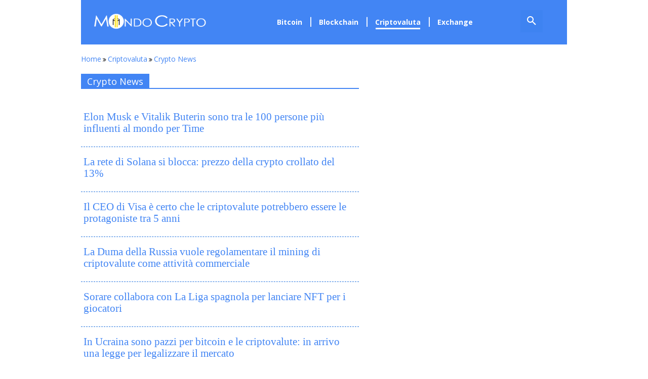

--- FILE ---
content_type: text/html; charset=UTF-8
request_url: https://mondo-crypto.it/criptovaluta/crypto-news
body_size: 45895
content:
<!doctype html >
<html lang="it-IT">
<head>
    <meta charset="UTF-8" />
    
    <meta name="viewport" content="width=device-width, initial-scale=1.0">
    <link rel="pingback" href="https://mondo-crypto.it/xmlrpc.php" />
    <meta name='robots' content='index, follow, max-image-preview:large, max-snippet:-1, max-video-preview:-1' />
<link rel="icon" type="image/png" href="https://mondo-crypto.it/wp-content/uploads/2020/11/mondo-crypto-logo-ufficiale-web-site-favicon.png">
	<!-- This site is optimized with the Yoast SEO Premium plugin v23.9 (Yoast SEO v23.9) - https://yoast.com/wordpress/plugins/seo/ -->
	<title>Crypto News e aggiornamenti in tempo reale in italiano - Mondo Crypto</title>
	<meta name="description" content="Ultime Crypto News e cryptocoin news. Selezioniamo le cryptocurrencies news più interessanti dal mondo e le riportiamo qui in crypto news italiano." />
	<link rel="canonical" href="https://mondo-crypto.it/criptovaluta/crypto-news" />
	<link rel="next" href="https://mondo-crypto.it/criptovaluta/crypto-news/page/2" />
	<meta property="og:locale" content="it_IT" />
	<meta property="og:type" content="article" />
	<meta property="og:title" content="Crypto News Archivi" />
	<meta property="og:description" content="Ultime Crypto News e cryptocoin news. Selezioniamo le cryptocurrencies news più interessanti dal mondo e le riportiamo qui in crypto news italiano." />
	<meta property="og:url" content="https://mondo-crypto.it/criptovaluta/crypto-news" />
	<meta property="og:site_name" content="Mondo Crypto" />
	<script type="application/ld+json" class="yoast-schema-graph">{"@context":"https://schema.org","@graph":[{"@type":"CollectionPage","@id":"https://mondo-crypto.it/criptovaluta/crypto-news","url":"https://mondo-crypto.it/criptovaluta/crypto-news","name":"Crypto News e aggiornamenti in tempo reale in italiano - Mondo Crypto","isPartOf":{"@id":"https://mondo-crypto.it/#website"},"primaryImageOfPage":{"@id":"https://mondo-crypto.it/criptovaluta/crypto-news#primaryimage"},"image":{"@id":"https://mondo-crypto.it/criptovaluta/crypto-news#primaryimage"},"thumbnailUrl":"https://mondo-crypto.it/wp-content/uploads/2021/09/crypto-news-time-elon-musk-vitalik-buterin-influenti.jpg","description":"Ultime Crypto News e cryptocoin news. Selezioniamo le cryptocurrencies news più interessanti dal mondo e le riportiamo qui in crypto news italiano.","breadcrumb":{"@id":"https://mondo-crypto.it/criptovaluta/crypto-news#breadcrumb"},"inLanguage":"it-IT"},{"@type":"ImageObject","inLanguage":"it-IT","@id":"https://mondo-crypto.it/criptovaluta/crypto-news#primaryimage","url":"https://mondo-crypto.it/wp-content/uploads/2021/09/crypto-news-time-elon-musk-vitalik-buterin-influenti.jpg","contentUrl":"https://mondo-crypto.it/wp-content/uploads/2021/09/crypto-news-time-elon-musk-vitalik-buterin-influenti.jpg","width":1200,"height":675,"caption":"Il Time ha scelto Elon Musk e Vitalik Buterin tra le 100 persone più influenti al mondo. Una buona notizia per la comunità crittografica."},{"@type":"BreadcrumbList","@id":"https://mondo-crypto.it/criptovaluta/crypto-news#breadcrumb","itemListElement":[{"@type":"ListItem","position":1,"name":"Home","item":"https://mondo-crypto.it/"},{"@type":"ListItem","position":2,"name":"Criptovaluta","item":"https://mondo-crypto.it/criptovaluta"},{"@type":"ListItem","position":3,"name":"Crypto News"}]},{"@type":"WebSite","@id":"https://mondo-crypto.it/#website","url":"https://mondo-crypto.it/","name":"Mondo Crypto","description":"Crypto News, Criptovalute e Quotazione Bitcoin","publisher":{"@id":"https://mondo-crypto.it/#organization"},"potentialAction":[{"@type":"SearchAction","target":{"@type":"EntryPoint","urlTemplate":"https://mondo-crypto.it/?s={search_term_string}"},"query-input":{"@type":"PropertyValueSpecification","valueRequired":true,"valueName":"search_term_string"}}],"inLanguage":"it-IT"},{"@type":["Organization","Place"],"@id":"https://mondo-crypto.it/#organization","name":"Mondo Crypto","url":"https://mondo-crypto.it/","logo":{"@id":"https://mondo-crypto.it/criptovaluta/crypto-news#local-main-organization-logo"},"image":{"@id":"https://mondo-crypto.it/criptovaluta/crypto-news#local-main-organization-logo"},"telephone":[],"openingHoursSpecification":[{"@type":"OpeningHoursSpecification","dayOfWeek":["Monday","Tuesday","Wednesday","Thursday","Friday","Saturday","Sunday"],"opens":"09:00","closes":"17:00"}]},{"@type":"ImageObject","inLanguage":"it-IT","@id":"https://mondo-crypto.it/criptovaluta/crypto-news#local-main-organization-logo","url":"https://mondo-crypto.it/wp-content/uploads/2021/03/mondo-crypto-logo-ufficiale.png","contentUrl":"https://mondo-crypto.it/wp-content/uploads/2021/03/mondo-crypto-logo-ufficiale.png","width":1000,"height":1000,"caption":"Mondo Crypto"}]}</script>
	<!-- / Yoast SEO Premium plugin. -->


<link rel='dns-prefetch' href='//fonts.googleapis.com' />
<link rel="alternate" type="application/rss+xml" title="Mondo Crypto &raquo; Feed" href="https://mondo-crypto.it/feed" />
<link rel="alternate" type="application/rss+xml" title="Mondo Crypto &raquo; Feed dei commenti" href="https://mondo-crypto.it/comments/feed" />
<link rel="alternate" type="application/rss+xml" title="Mondo Crypto &raquo; Crypto News Feed della categoria" href="https://mondo-crypto.it/criptovaluta/crypto-news/feed" />
<style id='wp-img-auto-sizes-contain-inline-css' type='text/css'>
img:is([sizes=auto i],[sizes^="auto," i]){contain-intrinsic-size:3000px 1500px}
/*# sourceURL=wp-img-auto-sizes-contain-inline-css */
</style>
<style id='wp-emoji-styles-inline-css' type='text/css'>

	img.wp-smiley, img.emoji {
		display: inline !important;
		border: none !important;
		box-shadow: none !important;
		height: 1em !important;
		width: 1em !important;
		margin: 0 0.07em !important;
		vertical-align: -0.1em !important;
		background: none !important;
		padding: 0 !important;
	}
/*# sourceURL=wp-emoji-styles-inline-css */
</style>
<style id='classic-theme-styles-inline-css' type='text/css'>
/*! This file is auto-generated */
.wp-block-button__link{color:#fff;background-color:#32373c;border-radius:9999px;box-shadow:none;text-decoration:none;padding:calc(.667em + 2px) calc(1.333em + 2px);font-size:1.125em}.wp-block-file__button{background:#32373c;color:#fff;text-decoration:none}
/*# sourceURL=/wp-includes/css/classic-themes.min.css */
</style>
<link rel='stylesheet' id='parent-style-css' href='https://mondo-crypto.it/wp-content/themes/Newspaper/style.css?ver=6.9' type='text/css' media='all' />
<link rel='stylesheet' id='td-plugin-multi-purpose-css' href='https://mondo-crypto.it/wp-content/plugins/td-composer/td-multi-purpose/style.css?ver=def8edc4e13d95bdf49953a9dce2f608' type='text/css' media='all' />
<link rel='stylesheet' id='google-fonts-style-css' href='https://fonts.googleapis.com/css?family=Open+Sans%3A400%2C600%2C700%2C800%2C900%7CRoboto%3A400%2C600%2C700%2C800%2C900%7CMuli%3A400&#038;display=swap&#038;ver=12.6.8' type='text/css' media='all' />
<link rel='stylesheet' id='font_awesome-css' href='https://mondo-crypto.it/wp-content/plugins/td-composer/assets/fonts/font-awesome/font-awesome.css?ver=def8edc4e13d95bdf49953a9dce2f608' type='text/css' media='all' />
<link rel='stylesheet' id='td-theme-css' href='https://mondo-crypto.it/wp-content/themes/Newspaper-child/style.css?ver=1.0.0' type='text/css' media='all' />
<style id='td-theme-inline-css' type='text/css'>@media (max-width:767px){.td-header-desktop-wrap{display:none}}@media (min-width:767px){.td-header-mobile-wrap{display:none}}</style>
<link rel='stylesheet' id='td-legacy-framework-front-style-css' href='https://mondo-crypto.it/wp-content/plugins/td-composer/legacy/Newspaper/assets/css/td_legacy_main.css?ver=def8edc4e13d95bdf49953a9dce2f608' type='text/css' media='all' />
<link rel='stylesheet' id='tdb_style_cloud_templates_front-css' href='https://mondo-crypto.it/wp-content/plugins/td-cloud-library/assets/css/tdb_main.css?ver=b33652f2535d2f3812f59e306e26300d' type='text/css' media='all' />
<script type="text/javascript" async='async' src="https://mondo-crypto.it/wp-includes/js/jquery/jquery.min.js?ver=3.7.1" id="jquery-core-js"></script>
<script type="text/javascript" async='async' src="https://mondo-crypto.it/wp-includes/js/jquery/jquery-migrate.min.js?ver=3.4.1" id="jquery-migrate-js"></script>
<link rel="https://api.w.org/" href="https://mondo-crypto.it/wp-json/" /><link rel="alternate" title="JSON" type="application/json" href="https://mondo-crypto.it/wp-json/wp/v2/categories/5856" /><link rel="EditURI" type="application/rsd+xml" title="RSD" href="https://mondo-crypto.it/xmlrpc.php?rsd" />
<meta name="generator" content="WordPress 6.9" />
    <script>
        window.tdb_global_vars = {"wpRestUrl":"https:\/\/mondo-crypto.it\/wp-json\/","permalinkStructure":"\/%postname%-%post_id%"};
        window.tdb_p_autoload_vars = {"isAjax":false,"isAdminBarShowing":false};
    </script>
    
    <style id="tdb-global-colors">:root{--accent-color:#fff}</style>

    
	
<!-- JS generated by theme -->

<script type="text/javascript" id="td-generated-header-js">
    
    

	    var tdBlocksArray = []; //here we store all the items for the current page

	    // td_block class - each ajax block uses a object of this class for requests
	    function tdBlock() {
		    this.id = '';
		    this.block_type = 1; //block type id (1-234 etc)
		    this.atts = '';
		    this.td_column_number = '';
		    this.td_current_page = 1; //
		    this.post_count = 0; //from wp
		    this.found_posts = 0; //from wp
		    this.max_num_pages = 0; //from wp
		    this.td_filter_value = ''; //current live filter value
		    this.is_ajax_running = false;
		    this.td_user_action = ''; // load more or infinite loader (used by the animation)
		    this.header_color = '';
		    this.ajax_pagination_infinite_stop = ''; //show load more at page x
	    }

        // td_js_generator - mini detector
        ( function () {
            var htmlTag = document.getElementsByTagName("html")[0];

	        if ( navigator.userAgent.indexOf("MSIE 10.0") > -1 ) {
                htmlTag.className += ' ie10';
            }

            if ( !!navigator.userAgent.match(/Trident.*rv\:11\./) ) {
                htmlTag.className += ' ie11';
            }

	        if ( navigator.userAgent.indexOf("Edge") > -1 ) {
                htmlTag.className += ' ieEdge';
            }

            if ( /(iPad|iPhone|iPod)/g.test(navigator.userAgent) ) {
                htmlTag.className += ' td-md-is-ios';
            }

            var user_agent = navigator.userAgent.toLowerCase();
            if ( user_agent.indexOf("android") > -1 ) {
                htmlTag.className += ' td-md-is-android';
            }

            if ( -1 !== navigator.userAgent.indexOf('Mac OS X')  ) {
                htmlTag.className += ' td-md-is-os-x';
            }

            if ( /chrom(e|ium)/.test(navigator.userAgent.toLowerCase()) ) {
               htmlTag.className += ' td-md-is-chrome';
            }

            if ( -1 !== navigator.userAgent.indexOf('Firefox') ) {
                htmlTag.className += ' td-md-is-firefox';
            }

            if ( -1 !== navigator.userAgent.indexOf('Safari') && -1 === navigator.userAgent.indexOf('Chrome') ) {
                htmlTag.className += ' td-md-is-safari';
            }

            if( -1 !== navigator.userAgent.indexOf('IEMobile') ){
                htmlTag.className += ' td-md-is-iemobile';
            }

        })();

        var tdLocalCache = {};

        ( function () {
            "use strict";

            tdLocalCache = {
                data: {},
                remove: function (resource_id) {
                    delete tdLocalCache.data[resource_id];
                },
                exist: function (resource_id) {
                    return tdLocalCache.data.hasOwnProperty(resource_id) && tdLocalCache.data[resource_id] !== null;
                },
                get: function (resource_id) {
                    return tdLocalCache.data[resource_id];
                },
                set: function (resource_id, cachedData) {
                    tdLocalCache.remove(resource_id);
                    tdLocalCache.data[resource_id] = cachedData;
                }
            };
        })();

    
    
var td_viewport_interval_list=[{"limitBottom":767,"sidebarWidth":228},{"limitBottom":1018,"sidebarWidth":300},{"limitBottom":1140,"sidebarWidth":324}];
var tds_general_modal_image="yes";
var tdc_is_installed="yes";
var td_ajax_url="https:\/\/mondo-crypto.it\/wp-admin\/admin-ajax.php?td_theme_name=Newspaper&v=12.6.8";
var td_get_template_directory_uri="https:\/\/mondo-crypto.it\/wp-content\/plugins\/td-composer\/legacy\/common";
var tds_snap_menu="";
var tds_logo_on_sticky="";
var tds_header_style="12";
var td_please_wait="Per favore attendi...";
var td_email_user_pass_incorrect="Utente o password errata!";
var td_email_user_incorrect="Email o Username errati!";
var td_email_incorrect="Email non corretta!";
var td_user_incorrect="Username incorrect!";
var td_email_user_empty="Email or username empty!";
var td_pass_empty="Pass empty!";
var td_pass_pattern_incorrect="Invalid Pass Pattern!";
var td_retype_pass_incorrect="Retyped Pass incorrect!";
var tds_more_articles_on_post_enable="";
var tds_more_articles_on_post_time_to_wait="";
var tds_more_articles_on_post_pages_distance_from_top=0;
var tds_captcha="";
var tds_theme_color_site_wide="#2776df";
var tds_smart_sidebar="";
var tdThemeName="Newspaper";
var tdThemeNameWl="Newspaper";
var td_magnific_popup_translation_tPrev="Precedente (Freccia Sinistra)";
var td_magnific_popup_translation_tNext="Successivo (tasto freccia destra)";
var td_magnific_popup_translation_tCounter="%curr% di %total%";
var td_magnific_popup_translation_ajax_tError="Il contenuto di %url% non pu\u00f2 essere caricato.";
var td_magnific_popup_translation_image_tError="L'immagine #%curr% non pu\u00f2 essere caricata";
var tdBlockNonce="805b4f65f7";
var tdMobileMenu="enabled";
var tdMobileSearch="enabled";
var tdDateNamesI18n={"month_names":["Gennaio","Febbraio","Marzo","Aprile","Maggio","Giugno","Luglio","Agosto","Settembre","Ottobre","Novembre","Dicembre"],"month_names_short":["Gen","Feb","Mar","Apr","Mag","Giu","Lug","Ago","Set","Ott","Nov","Dic"],"day_names":["domenica","luned\u00ec","marted\u00ec","mercoled\u00ec","gioved\u00ec","venerd\u00ec","sabato"],"day_names_short":["Dom","Lun","Mar","Mer","Gio","Ven","Sab"]};
var tdb_modal_confirm="Save";
var tdb_modal_cancel="Cancel";
var tdb_modal_confirm_alt="Yes";
var tdb_modal_cancel_alt="No";
var td_deploy_mode="deploy";
var td_ad_background_click_link="";
var td_ad_background_click_target="";
</script>


<!-- Header style compiled by theme -->

<style>@font-face{font-family:"Opens Sans ";src:local("Opens Sans "),url("") format("woff");font-display:swap}.td-header-wrap .black-menu .sf-menu>.current-menu-item>a,.td-header-wrap .black-menu .sf-menu>.current-menu-ancestor>a,.td-header-wrap .black-menu .sf-menu>.current-category-ancestor>a,.td-header-wrap .black-menu .sf-menu>li>a:hover,.td-header-wrap .black-menu .sf-menu>.sfHover>a,.sf-menu>.current-menu-item>a:after,.sf-menu>.current-menu-ancestor>a:after,.sf-menu>.current-category-ancestor>a:after,.sf-menu>li:hover>a:after,.sf-menu>.sfHover>a:after,.header-search-wrap .td-drop-down-search:after,.header-search-wrap .td-drop-down-search .btn:hover,input[type=submit]:hover,.td-read-more a,.td-post-category:hover,.td_top_authors .td-active .td-author-post-count,.td_top_authors .td-active .td-author-comments-count,.td_top_authors .td_mod_wrap:hover .td-author-post-count,.td_top_authors .td_mod_wrap:hover .td-author-comments-count,.td-404-sub-sub-title a:hover,.td-search-form-widget .wpb_button:hover,.td-rating-bar-wrap div,.dropcap,.td_wrapper_video_playlist .td_video_controls_playlist_wrapper,.wpb_default,.wpb_default:hover,.td-left-smart-list:hover,.td-right-smart-list:hover,#bbpress-forums button:hover,.bbp_widget_login .button:hover,.td-footer-wrapper .td-post-category,.td-footer-wrapper .widget_product_search input[type="submit"]:hover,.single-product .product .summary .cart .button:hover,.td-next-prev-wrap a:hover,.td-load-more-wrap a:hover,.td-post-small-box a:hover,.page-nav .current,.page-nav:first-child>div,#bbpress-forums .bbp-pagination .current,#bbpress-forums #bbp-single-user-details #bbp-user-navigation li.current a,.td-theme-slider:hover .slide-meta-cat a,a.vc_btn-black:hover,.td-trending-now-wrapper:hover .td-trending-now-title,.td-scroll-up,.td-smart-list-button:hover,.td-weather-information:before,.td-weather-week:before,.td_block_exchange .td-exchange-header:before,.td-pulldown-syle-2 .td-subcat-dropdown ul:after,.td_block_template_9 .td-block-title:after,.td_block_template_15 .td-block-title:before,div.wpforms-container .wpforms-form div.wpforms-submit-container button[type=submit],.td-close-video-fixed{background-color:#2776df}.td_block_template_4 .td-related-title .td-cur-simple-item:before{border-color:#2776df transparent transparent transparent!important}.td_block_template_4 .td-related-title .td-cur-simple-item,.td_block_template_3 .td-related-title .td-cur-simple-item,.td_block_template_9 .td-related-title:after{background-color:#2776df}a,cite a:hover,.td-page-content blockquote p,.td-post-content blockquote p,.mce-content-body blockquote p,.comment-content blockquote p,.wpb_text_column blockquote p,.td_block_text_with_title blockquote p,.td_module_wrap:hover .entry-title a,.td-subcat-filter .td-subcat-list a:hover,.td-subcat-filter .td-subcat-dropdown a:hover,.td_quote_on_blocks,.dropcap2,.dropcap3,.td_top_authors .td-active .td-authors-name a,.td_top_authors .td_mod_wrap:hover .td-authors-name a,.td-post-next-prev-content a:hover,.author-box-wrap .td-author-social a:hover,.td-author-name a:hover,.td-author-url a:hover,.comment-reply-link:hover,.logged-in-as a:hover,#cancel-comment-reply-link:hover,.td-search-query,.widget a:hover,.td_wp_recentcomments a:hover,.archive .widget_archive .current,.archive .widget_archive .current a,.widget_calendar tfoot a:hover,#bbpress-forums li.bbp-header .bbp-reply-content span a:hover,#bbpress-forums .bbp-forum-freshness a:hover,#bbpress-forums .bbp-topic-freshness a:hover,#bbpress-forums .bbp-forums-list li a:hover,#bbpress-forums .bbp-forum-title:hover,#bbpress-forums .bbp-topic-permalink:hover,#bbpress-forums .bbp-topic-started-by a:hover,#bbpress-forums .bbp-topic-started-in a:hover,#bbpress-forums .bbp-body .super-sticky li.bbp-topic-title .bbp-topic-permalink,#bbpress-forums .bbp-body .sticky li.bbp-topic-title .bbp-topic-permalink,.widget_display_replies .bbp-author-name,.widget_display_topics .bbp-author-name,.td-subfooter-menu li a:hover,a.vc_btn-black:hover,.td-smart-list-dropdown-wrap .td-smart-list-button:hover,.td-instagram-user a,.td-block-title-wrap .td-wrapper-pulldown-filter .td-pulldown-filter-display-option:hover,.td-block-title-wrap .td-wrapper-pulldown-filter .td-pulldown-filter-display-option:hover i,.td-block-title-wrap .td-wrapper-pulldown-filter .td-pulldown-filter-link:hover,.td-block-title-wrap .td-wrapper-pulldown-filter .td-pulldown-filter-item .td-cur-simple-item,.td-pulldown-syle-2 .td-subcat-dropdown:hover .td-subcat-more span,.td-pulldown-syle-2 .td-subcat-dropdown:hover .td-subcat-more i,.td-pulldown-syle-3 .td-subcat-dropdown:hover .td-subcat-more span,.td-pulldown-syle-3 .td-subcat-dropdown:hover .td-subcat-more i,.td_block_template_2 .td-related-title .td-cur-simple-item,.td_block_template_5 .td-related-title .td-cur-simple-item,.td_block_template_6 .td-related-title .td-cur-simple-item,.td_block_template_7 .td-related-title .td-cur-simple-item,.td_block_template_8 .td-related-title .td-cur-simple-item,.td_block_template_9 .td-related-title .td-cur-simple-item,.td_block_template_10 .td-related-title .td-cur-simple-item,.td_block_template_11 .td-related-title .td-cur-simple-item,.td_block_template_12 .td-related-title .td-cur-simple-item,.td_block_template_13 .td-related-title .td-cur-simple-item,.td_block_template_14 .td-related-title .td-cur-simple-item,.td_block_template_15 .td-related-title .td-cur-simple-item,.td_block_template_16 .td-related-title .td-cur-simple-item,.td_block_template_17 .td-related-title .td-cur-simple-item,.td-theme-wrap .sf-menu ul .td-menu-item>a:hover,.td-theme-wrap .sf-menu ul .sfHover>a,.td-theme-wrap .sf-menu ul .current-menu-ancestor>a,.td-theme-wrap .sf-menu ul .current-category-ancestor>a,.td-theme-wrap .sf-menu ul .current-menu-item>a,.td_outlined_btn,.td_block_categories_tags .td-ct-item:hover{color:#2776df}a.vc_btn-black.vc_btn_square_outlined:hover,a.vc_btn-black.vc_btn_outlined:hover{color:#2776df!important}.td-next-prev-wrap a:hover,.td-load-more-wrap a:hover,.td-post-small-box a:hover,.page-nav .current,.page-nav:first-child>div,#bbpress-forums .bbp-pagination .current,.post .td_quote_box,.page .td_quote_box,a.vc_btn-black:hover,.td_block_template_5 .td-block-title>*,.td_outlined_btn{border-color:#2776df}.td_wrapper_video_playlist .td_video_currently_playing:after{border-color:#2776df!important}.header-search-wrap .td-drop-down-search:before{border-color:transparent transparent #2776df transparent}.block-title>span,.block-title>a,.block-title>label,.widgettitle,.widgettitle:after,body .td-trending-now-title,.td-trending-now-wrapper:hover .td-trending-now-title,.wpb_tabs li.ui-tabs-active a,.wpb_tabs li:hover a,.vc_tta-container .vc_tta-color-grey.vc_tta-tabs-position-top.vc_tta-style-classic .vc_tta-tabs-container .vc_tta-tab.vc_active>a,.vc_tta-container .vc_tta-color-grey.vc_tta-tabs-position-top.vc_tta-style-classic .vc_tta-tabs-container .vc_tta-tab:hover>a,.td_block_template_1 .td-related-title .td-cur-simple-item,.td-subcat-filter .td-subcat-dropdown:hover .td-subcat-more,.td_3D_btn,.td_shadow_btn,.td_default_btn,.td_round_btn,.td_outlined_btn:hover{background-color:#2776df}.block-title,.td_block_template_1 .td-related-title,.wpb_tabs .wpb_tabs_nav,.vc_tta-container .vc_tta-color-grey.vc_tta-tabs-position-top.vc_tta-style-classic .vc_tta-tabs-container{border-color:#2776df}.td_block_wrap .td-subcat-item a.td-cur-simple-item{color:#2776df}.td-grid-style-4 .entry-title{background-color:rgba(39,118,223,0.7)}.td-container-wrap,.post,.tagdiv-type .td_quote_box{background-color:transparent}.td-menu-background:before,.td-search-background:before{background:#000000;background:-moz-linear-gradient(top,#000000 0%,#000000 100%);background:-webkit-gradient(left top,left bottom,color-stop(0%,#000000),color-stop(100%,#000000));background:-webkit-linear-gradient(top,#000000 0%,#000000 100%);background:-o-linear-gradient(top,#000000 0%,#000000 100%);background:-ms-linear-gradient(top,#000000 0%,#000000 100%);background:linear-gradient(to bottom,#000000 0%,#000000 100%);filter:progid:DXImageTransform.Microsoft.gradient(startColorstr='#000000',endColorstr='#000000',GradientType=0)}.td-mobile-content .current-menu-item>a,.td-mobile-content .current-menu-ancestor>a,.td-mobile-content .current-category-ancestor>a,#td-mobile-nav .td-menu-login-section a:hover,#td-mobile-nav .td-register-section a:hover,#td-mobile-nav .td-menu-socials-wrap a:hover i,.td-search-close a:hover i{color:#0d42a2}ul.sf-menu>.menu-item>a{font-family:"Open Sans";text-transform:none}.sf-menu ul .menu-item a{font-family:"Open Sans"}.td-header-wrap .td-logo-text-container .td-logo-text{font-family:"Open Sans"}.td-header-wrap .td-logo-text-container .td-tagline-text{font-family:"Open Sans"}#td-mobile-nav,#td-mobile-nav .wpb_button,.td-search-wrap-mob{font-family:Opens Sans}.td-page-title,.td-category-title-holder .td-page-title{font-family:Opens Sans}.td-page-content p,.td-page-content li,.td-page-content .td_block_text_with_title,.wpb_text_column p{font-family:Opens Sans}.td-page-content h1,.wpb_text_column h1{font-family:Opens Sans}.td-page-content h2,.wpb_text_column h2{font-family:Opens Sans}.td-page-content h3,.wpb_text_column h3{font-family:Opens Sans}.td-page-content h4,.wpb_text_column h4{font-family:Opens Sans}.td-page-content h5,.wpb_text_column h5{font-family:Opens Sans}.td-page-content h6,.wpb_text_column h6{font-family:Opens Sans}#bbpress-forums .bbp-header .bbp-forums,#bbpress-forums .bbp-header .bbp-topics,#bbpress-forums .bbp-header{font-family:Opens Sans}#bbpress-forums .hentry .bbp-forum-title,#bbpress-forums .hentry .bbp-topic-permalink{font-family:Opens Sans}#bbpress-forums .bbp-forums-list li{font-family:Opens Sans}#bbpress-forums .bbp-forum-info .bbp-forum-content{font-family:Opens Sans}#bbpress-forums div.bbp-forum-author a.bbp-author-name,#bbpress-forums div.bbp-topic-author a.bbp-author-name,#bbpress-forums div.bbp-reply-author a.bbp-author-name,#bbpress-forums div.bbp-search-author a.bbp-author-name,#bbpress-forums .bbp-forum-freshness .bbp-author-name,#bbpress-forums .bbp-topic-freshness a:last-child{font-family:Opens Sans}#bbpress-forums .hentry .bbp-topic-content p,#bbpress-forums .hentry .bbp-reply-content p{font-family:Opens Sans}#bbpress-forums div.bbp-template-notice p{font-family:Opens Sans}#bbpress-forums .bbp-pagination-count,#bbpress-forums .page-numbers{font-family:Opens Sans}#bbpress-forums .bbp-topic-started-by,#bbpress-forums .bbp-topic-started-by a,#bbpress-forums .bbp-topic-started-in,#bbpress-forums .bbp-topic-started-in a{font-family:Opens Sans}@font-face{font-family:"Opens Sans ";src:local("Opens Sans "),url("") format("woff");font-display:swap}.td-header-style-12 .td-header-menu-wrap-full,.td-header-style-12 .td-affix,.td-grid-style-1.td-hover-1 .td-big-grid-post:hover .td-post-category,.td-grid-style-5.td-hover-1 .td-big-grid-post:hover .td-post-category,.td_category_template_3 .td-current-sub-category,.td_category_template_8 .td-category-header .td-category a.td-current-sub-category,.td_category_template_4 .td-category-siblings .td-category a:hover,.td_block_big_grid_9.td-grid-style-1 .td-post-category,.td_block_big_grid_9.td-grid-style-5 .td-post-category,.td-grid-style-6.td-hover-1 .td-module-thumb:after,.tdm-menu-active-style5 .td-header-menu-wrap .sf-menu>.current-menu-item>a,.tdm-menu-active-style5 .td-header-menu-wrap .sf-menu>.current-menu-ancestor>a,.tdm-menu-active-style5 .td-header-menu-wrap .sf-menu>.current-category-ancestor>a,.tdm-menu-active-style5 .td-header-menu-wrap .sf-menu>li>a:hover,.tdm-menu-active-style5 .td-header-menu-wrap .sf-menu>.sfHover>a{background-color:#2776df}.td_mega_menu_sub_cats .cur-sub-cat,.td-mega-span h3 a:hover,.td_mod_mega_menu:hover .entry-title a,.header-search-wrap .result-msg a:hover,.td-header-top-menu .td-drop-down-search .td_module_wrap:hover .entry-title a,.td-header-top-menu .td-icon-search:hover,.td-header-wrap .result-msg a:hover,.top-header-menu li a:hover,.top-header-menu .current-menu-item>a,.top-header-menu .current-menu-ancestor>a,.top-header-menu .current-category-ancestor>a,.td-social-icon-wrap>a:hover,.td-header-sp-top-widget .td-social-icon-wrap a:hover,.td_mod_related_posts:hover h3>a,.td-post-template-11 .td-related-title .td-related-left:hover,.td-post-template-11 .td-related-title .td-related-right:hover,.td-post-template-11 .td-related-title .td-cur-simple-item,.td-post-template-11 .td_block_related_posts .td-next-prev-wrap a:hover,.td-category-header .td-pulldown-category-filter-link:hover,.td-category-siblings .td-subcat-dropdown a:hover,.td-category-siblings .td-subcat-dropdown a.td-current-sub-category,.footer-text-wrap .footer-email-wrap a,.footer-social-wrap a:hover,.td_module_17 .td-read-more a:hover,.td_module_18 .td-read-more a:hover,.td_module_19 .td-post-author-name a:hover,.td-pulldown-syle-2 .td-subcat-dropdown:hover .td-subcat-more span,.td-pulldown-syle-2 .td-subcat-dropdown:hover .td-subcat-more i,.td-pulldown-syle-3 .td-subcat-dropdown:hover .td-subcat-more span,.td-pulldown-syle-3 .td-subcat-dropdown:hover .td-subcat-more i,.tdm-menu-active-style3 .tdm-header.td-header-wrap .sf-menu>.current-category-ancestor>a,.tdm-menu-active-style3 .tdm-header.td-header-wrap .sf-menu>.current-menu-ancestor>a,.tdm-menu-active-style3 .tdm-header.td-header-wrap .sf-menu>.current-menu-item>a,.tdm-menu-active-style3 .tdm-header.td-header-wrap .sf-menu>.sfHover>a,.tdm-menu-active-style3 .tdm-header.td-header-wrap .sf-menu>li>a:hover{color:#2776df}.td-mega-menu-page .wpb_content_element ul li a:hover,.td-theme-wrap .td-aj-search-results .td_module_wrap:hover .entry-title a,.td-theme-wrap .header-search-wrap .result-msg a:hover{color:#2776df!important}.td_category_template_8 .td-category-header .td-category a.td-current-sub-category,.td_category_template_4 .td-category-siblings .td-category a:hover,.tdm-menu-active-style4 .tdm-header .sf-menu>.current-menu-item>a,.tdm-menu-active-style4 .tdm-header .sf-menu>.current-menu-ancestor>a,.tdm-menu-active-style4 .tdm-header .sf-menu>.current-category-ancestor>a,.tdm-menu-active-style4 .tdm-header .sf-menu>li>a:hover,.tdm-menu-active-style4 .tdm-header .sf-menu>.sfHover>a{border-color:#2776df}ul.sf-menu>.td-menu-item>a,.td-theme-wrap .td-header-menu-social{font-family:"Open Sans";text-transform:none}.sf-menu ul .td-menu-item a{font-family:"Open Sans"}.block-title>span,.block-title>a,.widgettitle,body .td-trending-now-title,.wpb_tabs li a,.vc_tta-container .vc_tta-color-grey.vc_tta-tabs-position-top.vc_tta-style-classic .vc_tta-tabs-container .vc_tta-tab>a,.td-theme-wrap .td-related-title a,.woocommerce div.product .woocommerce-tabs ul.tabs li a,.woocommerce .product .products h2:not(.woocommerce-loop-product__title),.td-theme-wrap .td-block-title{font-family:"Open Sans"}.td_module_wrap .td-post-author-name a{font-family:"Open Sans"}.td-post-date .entry-date{font-family:"Open Sans"}.td-module-comments a,.td-post-views span,.td-post-comments a{font-family:"Open Sans"}.td-big-grid-meta .td-post-category,.td_module_wrap .td-post-category,.td-module-image .td-post-category{font-family:"Open Sans"}.top-header-menu>li>a,.td-weather-top-widget .td-weather-now .td-big-degrees,.td-weather-top-widget .td-weather-header .td-weather-city,.td-header-sp-top-menu .td_data_time{font-family:"Open Sans"}.top-header-menu .menu-item-has-children li a{font-family:"Open Sans"}.td_mod_mega_menu .item-details a{font-family:"Open Sans"}.td_mega_menu_sub_cats .block-mega-child-cats a{font-family:"Open Sans"}.td-subcat-filter .td-subcat-dropdown a,.td-subcat-filter .td-subcat-list a,.td-subcat-filter .td-subcat-dropdown span{font-family:"Open Sans"}.td-excerpt,.td_module_14 .td-excerpt{font-family:"Open Sans"}.td_module_wrap .td-module-title{font-family:Opens Sans}.td_block_trending_now .entry-title,.td-theme-slider .td-module-title,.td-big-grid-post .entry-title{font-family:"Open Sans"}.td_module_mx2 .td-module-title{font-weight:800}.post .td-post-header .entry-title{font-family:Opens Sans}.td-post-content p,.td-post-content{font-family:Opens Sans}.post blockquote p,.page blockquote p,.td-post-text-content blockquote p{font-family:Opens Sans}.post .td_quote_box p,.page .td_quote_box p{font-family:Opens Sans}.post .td_pull_quote p,.page .td_pull_quote p,.post .wp-block-pullquote blockquote p,.page .wp-block-pullquote blockquote p{font-family:Opens Sans}.td-post-content li{font-family:Opens Sans}.td-post-content h1{font-family:Opens Sans}.td-post-content h2{font-family:Opens Sans}.td-post-content h3{font-family:Opens Sans}.td-post-content h4{font-family:Opens Sans}.td-post-content h5{font-family:Opens Sans}.td-post-content h6{font-family:Opens Sans}.post .td-category a{font-family:Opens Sans}.post header .td-post-author-name,.post header .td-post-author-name a{font-family:Opens Sans}.post header .td-post-date .entry-date{font-family:Opens Sans}.post header .td-post-views span,.post header .td-post-comments{font-family:Opens Sans}.post .td-post-source-tags a,.post .td-post-source-tags span{font-family:Opens Sans}.post .td-post-next-prev-content span{font-family:Opens Sans}.post .td-post-next-prev-content a{font-family:Opens Sans}.post .author-box-wrap .td-author-name a{font-family:Opens Sans}.post .author-box-wrap .td-author-url a{font-family:Opens Sans}.post .author-box-wrap .td-author-description{font-family:Opens Sans}.wp-caption-text,.wp-caption-dd,.wp-block-image figcaption{font-family:Opens Sans}.td-post-template-default .td-post-sub-title,.td-post-template-1 .td-post-sub-title,.td-post-template-4 .td-post-sub-title,.td-post-template-5 .td-post-sub-title,.td-post-template-9 .td-post-sub-title,.td-post-template-10 .td-post-sub-title,.td-post-template-11 .td-post-sub-title{font-family:Opens Sans}.td_block_related_posts .entry-title a{font-family:Opens Sans}.post .td-post-share-title{font-family:Opens Sans}.td-post-template-2 .td-post-sub-title,.td-post-template-3 .td-post-sub-title,.td-post-template-6 .td-post-sub-title,.td-post-template-7 .td-post-sub-title,.td-post-template-8 .td-post-sub-title{font-family:Opens Sans}.footer-text-wrap{font-family:Opens Sans}.td-sub-footer-copy{font-family:Opens Sans}.td-sub-footer-menu ul li a{font-family:Opens Sans}.entry-crumbs a,.entry-crumbs span,#bbpress-forums .bbp-breadcrumb a,#bbpress-forums .bbp-breadcrumb .bbp-breadcrumb-current{font-family:Opens Sans}.td-trending-now-display-area .entry-title{font-family:Opens Sans}.page-nav a,.page-nav span{font-family:Opens Sans}#td-outer-wrap span.dropcap,#td-outer-wrap p.has-drop-cap:not(:focus)::first-letter{font-family:Opens Sans}.widget_archive a,.widget_calendar,.widget_categories a,.widget_nav_menu a,.widget_meta a,.widget_pages a,.widget_recent_comments a,.widget_recent_entries a,.widget_text .textwidget,.widget_tag_cloud a,.widget_search input,.woocommerce .product-categories a,.widget_display_forums a,.widget_display_replies a,.widget_display_topics a,.widget_display_views a,.widget_display_stats{font-family:Opens Sans}input[type="submit"],.td-read-more a,.vc_btn,.woocommerce a.button,.woocommerce button.button,.woocommerce #respond input#submit{font-family:Opens Sans}.woocommerce .product a .woocommerce-loop-product__title,.woocommerce .widget.woocommerce .product_list_widget a,.woocommerce-cart .woocommerce .product-name a{font-family:Opens Sans}.woocommerce .product .summary .product_title{font-family:Opens Sans}.category .td-category a{font-family:Opens Sans}</style>

<!-- Google Tag Manager -->
<script>(function(w,d,s,l,i){w[l]=w[l]||[];w[l].push({'gtm.start':
new Date().getTime(),event:'gtm.js'});var f=d.getElementsByTagName(s)[0],
j=d.createElement(s),dl=l!='dataLayer'?'&l='+l:'';j.async=true;j.src=
'https://www.googletagmanager.com/gtm.js?id='+i+dl;f.parentNode.insertBefore(j,f);
})(window,document,'script','dataLayer','GTM-WV8RR4K');</script>
<!-- End Google Tag Manager -->
<!-- Button style compiled by theme -->

<style>.tdm-btn-style1{background-color:#2776df}.tdm-btn-style2:before{border-color:#2776df}.tdm-btn-style2{color:#2776df}.tdm-btn-style3{-webkit-box-shadow:0 2px 16px #2776df;-moz-box-shadow:0 2px 16px #2776df;box-shadow:0 2px 16px #2776df}.tdm-btn-style3:hover{-webkit-box-shadow:0 4px 26px #2776df;-moz-box-shadow:0 4px 26px #2776df;box-shadow:0 4px 26px #2776df}</style>

	<style id="tdw-css-placeholder"></style></head>

<body class="archive category category-crypto-news category-5856 wp-theme-Newspaper wp-child-theme-Newspaper-child global-block-template-1 tdb-template  tdc-header-template  tdc-footer-template td-full-layout" itemscope="itemscope" itemtype="https://schema.org/WebPage">

    <div class="td-scroll-up" data-style="style1"><i class="td-icon-menu-up"></i></div>
    <div class="td-menu-background" style="visibility:hidden"></div>
<div id="td-mobile-nav" style="visibility:hidden">
    <div class="td-mobile-container">
        <!-- mobile menu top section -->
        <div class="td-menu-socials-wrap">
            <!-- socials -->
            <div class="td-menu-socials">
                            </div>
            <!-- close button -->
            <div class="td-mobile-close">
                <span><i class="td-icon-close-mobile"></i></span>
            </div>
        </div>

        <!-- login section -->
        
        <!-- menu section -->
        <div class="td-mobile-content">
            <div class="menu-header-menu-main-container"><ul id="menu-header-menu-main-2" class="td-mobile-main-menu"><li class="menu-item menu-item-type-taxonomy menu-item-object-category menu-item-first menu-item-20517"><a href="https://mondo-crypto.it/bitcoin">Bitcoin</a></li>
<li class="menu-item menu-item-type-taxonomy menu-item-object-category menu-item-20514"><a href="https://mondo-crypto.it/blockchain">Blockchain</a></li>
<li class="menu-item menu-item-type-taxonomy menu-item-object-category current-category-ancestor menu-item-20515"><a href="https://mondo-crypto.it/criptovaluta">Criptovaluta</a></li>
<li class="menu-item menu-item-type-taxonomy menu-item-object-category menu-item-20516"><a href="https://mondo-crypto.it/exchange">Exchange</a></li>
</ul></div>        </div>
    </div>

    <!-- register/login section -->
    </div><div class="td-search-background" style="visibility:hidden"></div>
<div class="td-search-wrap-mob" style="visibility:hidden">
	<div class="td-drop-down-search">
		<form method="get" class="td-search-form" action="https://mondo-crypto.it/">
			<!-- close button -->
			<div class="td-search-close">
				<span><i class="td-icon-close-mobile"></i></span>
			</div>
			<div role="search" class="td-search-input">
				<span>Cerca</span>
				<input id="td-header-search-mob" type="text" value="" name="s" autocomplete="off" />
			</div>
		</form>
		<div id="td-aj-search-mob" class="td-ajax-search-flex"></div>
	</div>
</div>
    <div id="td-outer-wrap" class="td-theme-wrap">

                    <div class="td-header-template-wrap" style="position: relative">
                                <div class="td-header-mobile-wrap ">
                    <div id="tdi_1" class="tdc-zone"><div class="tdc_zone tdi_2  wpb_row td-pb-row"  >
<style scoped>.tdi_2{min-height:0}.td-header-mobile-wrap{position:relative;width:100%}</style><div id="tdi_3" class="tdc-row"><div class="vc_row tdi_4  wpb_row td-pb-row tdc-element-style" >
<style scoped>.tdi_4,.tdi_4 .tdc-columns{min-height:0}.tdi_4>.td-element-style:after{content:''!important;width:100%!important;height:100%!important;position:absolute!important;top:0!important;left:0!important;z-index:0!important;display:block!important;background-color:#4285f4!important}.tdi_4,.tdi_4 .tdc-columns{display:block}.tdi_4 .tdc-columns{width:100%}.tdi_4:before,.tdi_4:after{display:table}</style>
<div class="tdi_3_rand_style td-element-style" ></div><div class="vc_column tdi_6  wpb_column vc_column_container tdc-column td-pb-span12">
<style scoped>.tdi_6{vertical-align:baseline}.tdi_6>.wpb_wrapper,.tdi_6>.wpb_wrapper>.tdc-elements{display:block}.tdi_6>.wpb_wrapper>.tdc-elements{width:100%}.tdi_6>.wpb_wrapper>.vc_row_inner{width:auto}.tdi_6>.wpb_wrapper{width:auto;height:auto}</style><div class="wpb_wrapper" ><div class="td_block_wrap tdb_header_logo tdi_7 td-pb-border-top td_block_template_1 tdb-header-align"  data-td-block-uid="tdi_7" >
<style>@media (max-width:767px){.tdi_7{margin-top:10px!important;margin-right:auto!important;margin-left:auto!important}}</style>
<style>.tdb-header-align{vertical-align:middle}.tdb_header_logo{margin-bottom:0;clear:none}.tdb_header_logo .tdb-logo-a,.tdb_header_logo h1{display:flex;pointer-events:auto;align-items:flex-start}.tdb_header_logo h1{margin:0;line-height:0}.tdb_header_logo .tdb-logo-img-wrap img{display:block}.tdb_header_logo .tdb-logo-svg-wrap+.tdb-logo-img-wrap{display:none}.tdb_header_logo .tdb-logo-svg-wrap svg{width:50px;display:block;transition:fill .3s ease}.tdb_header_logo .tdb-logo-text-wrap{display:flex}.tdb_header_logo .tdb-logo-text-title,.tdb_header_logo .tdb-logo-text-tagline{-webkit-transition:all 0.2s ease;transition:all 0.2s ease}.tdb_header_logo .tdb-logo-text-title{background-size:cover;background-position:center center;font-size:75px;font-family:serif;line-height:1.1;color:#222;white-space:nowrap}.tdb_header_logo .tdb-logo-text-tagline{margin-top:2px;font-size:12px;font-family:serif;letter-spacing:1.8px;line-height:1;color:#767676}.tdb_header_logo .tdb-logo-icon{position:relative;font-size:46px;color:#000}.tdb_header_logo .tdb-logo-icon-svg{line-height:0}.tdb_header_logo .tdb-logo-icon-svg svg{width:46px;height:auto}.tdb_header_logo .tdb-logo-icon-svg svg,.tdb_header_logo .tdb-logo-icon-svg svg *{fill:#000}.tdi_7 .tdb-logo-a,.tdi_7 h1{flex-direction:row;align-items:center;justify-content:center}.tdi_7 .tdb-logo-svg-wrap{display:block}.tdi_7 .tdb-logo-svg-wrap+.tdb-logo-img-wrap{display:none}.tdi_7 .tdb-logo-img-wrap{display:block}.tdi_7 .tdb-logo-text-tagline{margin-top:0;margin-left:2px;display:block;color:#ffffff}.tdi_7 .tdb-logo-text-title{display:block;color:#ffffff}.tdi_7 .tdb-logo-text-wrap{flex-direction:row;align-items:baseline;align-items:flex-start}.tdi_7 .tdb-logo-icon{top:0px}@media (max-width:767px){.tdb_header_logo .tdb-logo-text-title{font-size:36px}}@media (max-width:767px){.tdb_header_logo .tdb-logo-text-tagline{font-size:11px}}@media (max-width:767px){.tdi_7 .tdb-logo-icon{top:-0px;display:block}.tdi_7 .tdb-logo-text-title{font-size:-!important;line-height:1!important;}.tdi_7 .tdb-logo-text-tagline{font-family:Muli!important;font-size:-!important;line-height:1!important;}}</style><div class="tdb-block-inner td-fix-index"><a class="tdb-logo-a" href="https://mondo-crypto.it/" title="Mondo Crypto aggiornamenti ultime notizie su: crypto news, bitcoin news, news blockchain."><span class="tdb-logo-img-wrap"><img class="tdb-logo-img" src="https://mondo-crypto.it/wp-content/uploads/2020/11/mondo-crypto-logo-ufficiale-web-site.png" alt="mondo-crypto-logo-ufficiale-web-site"  title="Mondo Crypto aggiornamenti ultime notizie su: crypto news, bitcoin news, news blockchain."  /></span></a></div></div> <!-- ./block --><div class="td_block_wrap tdb_header_menu tdi_8 tds_menu_active1 tds_menu_sub_active1 tdb-head-menu-inline td-pb-border-top td_block_template_1 tdb-header-align"  data-td-block-uid="tdi_8"  style=" z-index: 999;">
<style>.tdi_8{margin-bottom:10px!important}@media (max-width:767px){.tdi_8{margin-bottom:-!important}}</style>
<style>.tdb_header_menu{margin-bottom:0;z-index:999;clear:none}.tdb_header_menu .tdb-main-sub-icon-fake,.tdb_header_menu .tdb-sub-icon-fake{display:none}.rtl .tdb_header_menu .tdb-menu{display:flex}.tdb_header_menu .tdb-menu{display:inline-block;vertical-align:middle;margin:0}.tdb_header_menu .tdb-menu .tdb-mega-menu-inactive,.tdb_header_menu .tdb-menu .tdb-menu-item-inactive{pointer-events:none}.tdb_header_menu .tdb-menu .tdb-mega-menu-inactive>ul,.tdb_header_menu .tdb-menu .tdb-menu-item-inactive>ul{visibility:hidden;opacity:0}.tdb_header_menu .tdb-menu .sub-menu{font-size:14px;position:absolute;top:-999em;background-color:#fff;z-index:99}.tdb_header_menu .tdb-menu .sub-menu>li{list-style-type:none;margin:0;font-family:var(--td_default_google_font_1,'Open Sans','Open Sans Regular',sans-serif)}.tdb_header_menu .tdb-menu>li{float:left;list-style-type:none;margin:0}.tdb_header_menu .tdb-menu>li>a{position:relative;display:inline-block;padding:0 14px;font-weight:700;font-size:14px;line-height:48px;vertical-align:middle;text-transform:uppercase;-webkit-backface-visibility:hidden;color:#000;font-family:var(--td_default_google_font_1,'Open Sans','Open Sans Regular',sans-serif)}.tdb_header_menu .tdb-menu>li>a:after{content:'';position:absolute;bottom:0;left:0;right:0;margin:0 auto;width:0;height:3px;background-color:var(--td_theme_color,#4db2ec);-webkit-transform:translate3d(0,0,0);transform:translate3d(0,0,0);-webkit-transition:width 0.2s ease;transition:width 0.2s ease}.tdb_header_menu .tdb-menu>li>a>.tdb-menu-item-text{display:inline-block}.tdb_header_menu .tdb-menu>li>a .tdb-menu-item-text,.tdb_header_menu .tdb-menu>li>a span{vertical-align:middle;float:left}.tdb_header_menu .tdb-menu>li>a .tdb-sub-menu-icon{margin:0 0 0 7px}.tdb_header_menu .tdb-menu>li>a .tdb-sub-menu-icon-svg{float:none;line-height:0}.tdb_header_menu .tdb-menu>li>a .tdb-sub-menu-icon-svg svg{width:14px;height:auto}.tdb_header_menu .tdb-menu>li>a .tdb-sub-menu-icon-svg svg,.tdb_header_menu .tdb-menu>li>a .tdb-sub-menu-icon-svg svg *{fill:#000}.tdb_header_menu .tdb-menu>li.current-menu-item>a:after,.tdb_header_menu .tdb-menu>li.current-menu-ancestor>a:after,.tdb_header_menu .tdb-menu>li.current-category-ancestor>a:after,.tdb_header_menu .tdb-menu>li.current-page-ancestor>a:after,.tdb_header_menu .tdb-menu>li:hover>a:after,.tdb_header_menu .tdb-menu>li.tdb-hover>a:after{width:100%}.tdb_header_menu .tdb-menu>li:hover>ul,.tdb_header_menu .tdb-menu>li.tdb-hover>ul{top:auto;display:block!important}.tdb_header_menu .tdb-menu>li.td-normal-menu>ul.sub-menu{top:auto;left:0;z-index:99}.tdb_header_menu .tdb-menu>li .tdb-menu-sep{position:relative;vertical-align:middle;font-size:14px}.tdb_header_menu .tdb-menu>li .tdb-menu-sep-svg{line-height:0}.tdb_header_menu .tdb-menu>li .tdb-menu-sep-svg svg{width:14px;height:auto}.tdb_header_menu .tdb-menu>li:last-child .tdb-menu-sep{display:none}.tdb_header_menu .tdb-menu-item-text{word-wrap:break-word}.tdb_header_menu .tdb-menu-item-text,.tdb_header_menu .tdb-sub-menu-icon,.tdb_header_menu .tdb-menu-more-subicon{vertical-align:middle}.tdb_header_menu .tdb-sub-menu-icon,.tdb_header_menu .tdb-menu-more-subicon{position:relative;top:0;padding-left:0}.tdb_header_menu .tdb-normal-menu{position:relative}.tdb_header_menu .tdb-normal-menu ul{left:0;padding:15px 0;text-align:left}.tdb_header_menu .tdb-normal-menu ul ul{margin-top:-15px}.tdb_header_menu .tdb-normal-menu ul .tdb-menu-item{position:relative;list-style-type:none}.tdb_header_menu .tdb-normal-menu ul .tdb-menu-item>a{position:relative;display:block;padding:7px 30px;font-size:12px;line-height:20px;color:#111}.tdb_header_menu .tdb-normal-menu ul .tdb-menu-item>a .tdb-sub-menu-icon,.tdb_header_menu .td-pulldown-filter-list .tdb-menu-item>a .tdb-sub-menu-icon{position:absolute;top:50%;-webkit-transform:translateY(-50%);transform:translateY(-50%);right:0;padding-right:inherit;font-size:7px;line-height:20px}.tdb_header_menu .tdb-normal-menu ul .tdb-menu-item>a .tdb-sub-menu-icon-svg,.tdb_header_menu .td-pulldown-filter-list .tdb-menu-item>a .tdb-sub-menu-icon-svg{line-height:0}.tdb_header_menu .tdb-normal-menu ul .tdb-menu-item>a .tdb-sub-menu-icon-svg svg,.tdb_header_menu .td-pulldown-filter-list .tdb-menu-item>a .tdb-sub-menu-icon-svg svg{width:7px;height:auto}.tdb_header_menu .tdb-normal-menu ul .tdb-menu-item>a .tdb-sub-menu-icon-svg svg,.tdb_header_menu .tdb-normal-menu ul .tdb-menu-item>a .tdb-sub-menu-icon-svg svg *,.tdb_header_menu .td-pulldown-filter-list .tdb-menu-item>a .tdb-sub-menu-icon svg,.tdb_header_menu .td-pulldown-filter-list .tdb-menu-item>a .tdb-sub-menu-icon svg *{fill:#000}.tdb_header_menu .tdb-normal-menu ul .tdb-menu-item:hover>ul,.tdb_header_menu .tdb-normal-menu ul .tdb-menu-item.tdb-hover>ul{top:0;display:block!important}.tdb_header_menu .tdb-normal-menu ul .tdb-menu-item.current-menu-item>a,.tdb_header_menu .tdb-normal-menu ul .tdb-menu-item.current-menu-ancestor>a,.tdb_header_menu .tdb-normal-menu ul .tdb-menu-item.current-category-ancestor>a,.tdb_header_menu .tdb-normal-menu ul .tdb-menu-item.current-page-ancestor>a,.tdb_header_menu .tdb-normal-menu ul .tdb-menu-item.tdb-hover>a,.tdb_header_menu .tdb-normal-menu ul .tdb-menu-item:hover>a{color:var(--td_theme_color,#4db2ec)}.tdb_header_menu .tdb-normal-menu>ul{left:-15px}.tdb_header_menu.tdb-menu-sub-inline .tdb-normal-menu ul,.tdb_header_menu.tdb-menu-sub-inline .td-pulldown-filter-list{width:100%!important}.tdb_header_menu.tdb-menu-sub-inline .tdb-normal-menu ul li,.tdb_header_menu.tdb-menu-sub-inline .td-pulldown-filter-list li{display:inline-block;width:auto!important}.tdb_header_menu.tdb-menu-sub-inline .tdb-normal-menu,.tdb_header_menu.tdb-menu-sub-inline .tdb-normal-menu .tdb-menu-item{position:static}.tdb_header_menu.tdb-menu-sub-inline .tdb-normal-menu ul ul{margin-top:0!important}.tdb_header_menu.tdb-menu-sub-inline .tdb-normal-menu>ul{left:0!important}.tdb_header_menu.tdb-menu-sub-inline .tdb-normal-menu .tdb-menu-item>a .tdb-sub-menu-icon{float:none;line-height:1}.tdb_header_menu.tdb-menu-sub-inline .tdb-normal-menu .tdb-menu-item:hover>ul,.tdb_header_menu.tdb-menu-sub-inline .tdb-normal-menu .tdb-menu-item.tdb-hover>ul{top:100%}.tdb_header_menu.tdb-menu-sub-inline .tdb-menu-items-dropdown{position:static}.tdb_header_menu.tdb-menu-sub-inline .td-pulldown-filter-list{left:0!important}.tdb-menu .tdb-mega-menu .sub-menu{-webkit-transition:opacity 0.3s ease;transition:opacity 0.3s ease;width:1114px!important}.tdb-menu .tdb-mega-menu .sub-menu,.tdb-menu .tdb-mega-menu .sub-menu>li{position:absolute;left:50%;-webkit-transform:translateX(-50%);transform:translateX(-50%)}.tdb-menu .tdb-mega-menu .sub-menu>li{top:0;width:100%;max-width:1114px!important;height:auto;background-color:#fff;border:1px solid #eaeaea;overflow:hidden}.tdc-dragged .tdb-block-menu ul{visibility:hidden!important;opacity:0!important;-webkit-transition:all 0.3s ease;transition:all 0.3s ease}.tdb-mm-align-screen .tdb-menu .tdb-mega-menu .sub-menu{-webkit-transform:translateX(0);transform:translateX(0)}.tdb-mm-align-parent .tdb-menu .tdb-mega-menu{position:relative}.tdb-menu .tdb-mega-menu .tdc-row:not([class*='stretch_row_']),.tdb-menu .tdb-mega-menu .tdc-row-composer:not([class*='stretch_row_']){width:auto!important;max-width:1240px}.tdb-menu .tdb-mega-menu-page>.sub-menu>li .tdb-page-tpl-edit-btns{position:absolute;top:0;left:0;display:none;flex-wrap:wrap;gap:0 4px}.tdb-menu .tdb-mega-menu-page>.sub-menu>li:hover .tdb-page-tpl-edit-btns{display:flex}.tdb-menu .tdb-mega-menu-page>.sub-menu>li .tdb-page-tpl-edit-btn{background-color:#000;padding:1px 8px 2px;font-size:11px;color:#fff;z-index:100}.tdi_8{display:inline-block}.tdi_8 .td_block_inner{text-align:center}.tdi_8 .tdb-menu>li .tdb-menu-sep,.tdi_8 .tdb-menu-items-dropdown .tdb-menu-sep{font-size:30px;margin:0 -15px;top:0px;color:#ffffff}.tdi_8 .tdb-menu>li>a .tdb-sub-menu-icon,.tdi_8 .td-subcat-more .tdb-menu-more-subicon{top:-1px}.tdi_8 .td-subcat-more .tdb-menu-more-icon{top:0px}.tdi_8 .tdb-menu>li>a,.tdi_8 .td-subcat-more{color:#ffffff}.tdi_8 .tdb-menu>li>a .tdb-sub-menu-icon-svg svg,.tdi_8 .tdb-menu>li>a .tdb-sub-menu-icon-svg svg *,.tdi_8 .td-subcat-more .tdb-menu-more-subicon-svg svg,.tdi_8 .td-subcat-more .tdb-menu-more-subicon-svg svg *,.tdi_8 .td-subcat-more .tdb-menu-more-icon-svg,.tdi_8 .td-subcat-more .tdb-menu-more-icon-svg *{fill:#ffffff}.tdi_8 .tdb-menu>li .tdb-menu-sep-svg svg,.tdi_8 .tdb-menu>li .tdb-menu-sep-svg svg *,.tdi_8 .tdb-menu-items-dropdown .tdb-menu-sep-svg svg,.tdi_8 .tdb-menu-items-dropdown .tdb-menu-sep-svg svg *{fill:#ffffff}.tdi_8 .tdb-menu>li>a,.tdi_8 .td-subcat-more,.tdi_8 .td-subcat-more>.tdb-menu-item-text{font-size:-!important;text-transform:none!important}.tdi_8 .tdb-normal-menu ul .tdb-menu-item>a .tdb-sub-menu-icon,.tdi_8 .td-pulldown-filter-list .tdb-menu-item>a .tdb-sub-menu-icon{right:0;margin-top:1px}.tdi_8 .tdb-menu .tdb-normal-menu ul,.tdi_8 .td-pulldown-filter-list,.tdi_8 .td-pulldown-filter-list .sub-menu{box-shadow:1px 1px 4px 0px rgba(0,0,0,0.15)}.tdi_8 .tdb-mega-menu .sub-menu{left:auto;right:0;transform:none;-webkit-transform:none;-moz-transform:none}.tdi_8 .tdb-menu .tdb-mega-menu .sub-menu>li{box-shadow:0px 2px 6px 0px rgba(0,0,0,0.1)}@media (max-width:1140px){.tdb-menu .tdb-mega-menu .sub-menu>li{width:100%!important}}@media (min-width:768px) and (max-width:1018px){.tdi_8 .tdb-menu>li .tdb-menu-sep,.tdi_8 .tdb-menu-items-dropdown .tdb-menu-sep{margin:0 -17.5px}}@media (max-width:767px){.tdi_8 .tdb-menu>li .tdb-menu-sep,.tdi_8 .tdb-menu-items-dropdown .tdb-menu-sep{font-size:20px;margin:0 -20px}}</style>
<style>.tdi_8 .tdb-menu>li>a:after,.tdi_8 .tdb-menu-items-dropdown .td-subcat-more:after{background-color:#ffffff;bottom:0px}.tdi_8 .tdb-menu>li.current-menu-item>a:after,.tdi_8 .tdb-menu>li.current-menu-ancestor>a:after,.tdi_8 .tdb-menu>li.current-category-ancestor>a:after,.tdi_8 .tdb-menu>li.current-page-ancestor>a:after,.tdi_8 .tdb-menu>li:hover>a:after,.tdi_8 .tdb-menu>li.tdb-hover>a:after,.tdi_8 .tdb-menu-items-dropdown:hover .td-subcat-more:after{width:75%}@media (max-width:767px){.tdi_8 .tdb-menu>li.current-menu-item>a:after,.tdi_8 .tdb-menu>li.current-menu-ancestor>a:after,.tdi_8 .tdb-menu>li.current-category-ancestor>a:after,.tdi_8 .tdb-menu>li.current-page-ancestor>a:after,.tdi_8 .tdb-menu>li:hover>a:after,.tdi_8 .tdb-menu>li.tdb-hover>a:after,.tdi_8 .tdb-menu-items-dropdown:hover .td-subcat-more:after{width:70%}.tdi_8 .tdb-menu>li>a:after,.tdi_8 .tdb-menu-items-dropdown .td-subcat-more:after{bottom:10px}}</style><div id=tdi_8 class="td_block_inner td-fix-index"><div class="tdb-main-sub-icon-fake"><i class="tdb-sub-menu-icon td-icon-down tdb-main-sub-menu-icon"></i></div><div class="tdb-sub-icon-fake"><i class="tdb-sub-menu-icon td-icon-right-arrow"></i></div><ul id="menu-header-menu-main-3" class="tdb-block-menu tdb-menu tdb-menu-items-visible"><li class="menu-item menu-item-type-taxonomy menu-item-object-category tdb-cur-menu-item menu-item-first tdb-menu-item-button tdb-menu-item tdb-normal-menu menu-item-20517"><a href="https://mondo-crypto.it/bitcoin"><div class="tdb-menu-item-text">Bitcoin</div></a><i class="tdb-menu-sep td-icon-vertical-line"></i></li>
<li class="menu-item menu-item-type-taxonomy menu-item-object-category tdb-menu-item-button tdb-menu-item tdb-normal-menu menu-item-20514"><a href="https://mondo-crypto.it/blockchain"><div class="tdb-menu-item-text">Blockchain</div></a><i class="tdb-menu-sep td-icon-vertical-line"></i></li>
<li class="menu-item menu-item-type-taxonomy menu-item-object-category current-category-ancestor tdb-menu-item-button tdb-menu-item tdb-normal-menu menu-item-20515"><a href="https://mondo-crypto.it/criptovaluta"><div class="tdb-menu-item-text">Criptovaluta</div></a><i class="tdb-menu-sep td-icon-vertical-line"></i></li>
<li class="menu-item menu-item-type-taxonomy menu-item-object-category tdb-menu-item-button tdb-menu-item tdb-normal-menu menu-item-20516"><a href="https://mondo-crypto.it/exchange"><div class="tdb-menu-item-text">Exchange</div></a><i class="tdb-menu-sep td-icon-vertical-line"></i></li>
</ul></div></div><div class="td_block_wrap tdb_header_search tdi_11 tdb-header-search-trigger-enabled td-pb-border-top td_block_template_1 tdb-header-align"  data-td-block-uid="tdi_11" >
<style>.tdi_11{margin-right:24px!important;position:relative}@media (min-width:1019px) and (max-width:1140px){.tdi_11{margin-right:20px!important}}@media (min-width:768px) and (max-width:1018px){.tdi_11{margin-right:20px!important}}@media (max-width:767px){.tdi_11{margin-right:-!important}}</style>
<style>.tdb_module_header{width:100%;padding-bottom:0}.tdb_module_header .td-module-container{display:flex;flex-direction:column;position:relative}.tdb_module_header .td-module-container:before{content:'';position:absolute;bottom:0;left:0;width:100%;height:1px}.tdb_module_header .td-image-wrap{display:block;position:relative;padding-bottom:70%}.tdb_module_header .td-image-container{position:relative;width:100%;flex:0 0 auto}.tdb_module_header .td-module-thumb{margin-bottom:0}.tdb_module_header .td-module-meta-info{width:100%;margin-bottom:0;padding:7px 0 0 0;z-index:1;border:0 solid #eaeaea;min-height:0}.tdb_module_header .entry-title{margin:0;font-size:13px;font-weight:500;line-height:18px}.tdb_module_header .td-post-author-name,.tdb_module_header .td-post-date,.tdb_module_header .td-module-comments{vertical-align:text-top}.tdb_module_header .td-post-author-name,.tdb_module_header .td-post-date{top:3px}.tdb_module_header .td-thumb-css{width:100%;height:100%;position:absolute;background-size:cover;background-position:center center}.tdb_module_header .td-category-pos-image .td-post-category:not(.td-post-extra-category),.tdb_module_header .td-post-vid-time{position:absolute;z-index:2;bottom:0}.tdb_module_header .td-category-pos-image .td-post-category:not(.td-post-extra-category){left:0}.tdb_module_header .td-post-vid-time{right:0;background-color:#000;padding:3px 6px 4px;font-family:var(--td_default_google_font_1,'Open Sans','Open Sans Regular',sans-serif);font-size:10px;font-weight:600;line-height:1;color:#fff}.tdb_module_header .td-excerpt{margin:20px 0 0;line-height:21px}.tdb_module_header .td-read-more{margin:20px 0 0}.tdb_module_search .tdb-author-photo{display:inline-block}.tdb_module_search .tdb-author-photo,.tdb_module_search .tdb-author-photo img{vertical-align:middle}.tdb_module_search .td-post-author-name{white-space:normal}.tdb_header_search{margin-bottom:0;clear:none}.tdb_header_search .tdb-block-inner{position:relative;display:inline-block;width:100%}.tdb_header_search .tdb-search-form{position:relative;padding:20px;border-width:3px 0 0;border-style:solid;border-color:var(--td_theme_color,#4db2ec);pointer-events:auto}.tdb_header_search .tdb-search-form:before{content:'';position:absolute;top:0;left:0;width:100%;height:100%;background-color:#fff}.tdb_header_search .tdb-search-form-inner{position:relative;display:flex;background-color:#fff}.tdb_header_search .tdb-search-form-inner:after{content:'';position:absolute;top:0;left:0;width:100%;height:100%;border:1px solid #e1e1e1;pointer-events:none}.tdb_header_search .tdb-head-search-placeholder{position:absolute;top:50%;transform:translateY(-50%);padding:3px 9px;font-size:12px;line-height:21px;color:#999;-webkit-transition:all 0.3s ease;transition:all 0.3s ease;pointer-events:none}.tdb_header_search .tdb-head-search-form-input:focus+.tdb-head-search-placeholder,.tdb-head-search-form-input:not(:placeholder-shown)~.tdb-head-search-placeholder{opacity:0}.tdb_header_search .tdb-head-search-form-btn,.tdb_header_search .tdb-head-search-form-input{height:auto;min-height:32px}.tdb_header_search .tdb-head-search-form-input{color:#444;flex:1;background-color:transparent;border:0}.tdb_header_search .tdb-head-search-form-input.tdb-head-search-nofocus{color:transparent;text-shadow:0 0 0 #444}.tdb_header_search .tdb-head-search-form-btn{margin-bottom:0;padding:0 15px;background-color:#222222;font-family:var(--td_default_google_font_2,'Roboto',sans-serif);font-size:13px;font-weight:500;color:#fff;-webkit-transition:all 0.3s ease;transition:all 0.3s ease;z-index:1}.tdb_header_search .tdb-head-search-form-btn:hover{background-color:var(--td_theme_color,#4db2ec)}.tdb_header_search .tdb-head-search-form-btn i,.tdb_header_search .tdb-head-search-form-btn span{display:inline-block;vertical-align:middle}.tdb_header_search .tdb-head-search-form-btn i{font-size:12px}.tdb_header_search .tdb-head-search-form-btn .tdb-head-search-form-btn-icon{position:relative}.tdb_header_search .tdb-head-search-form-btn .tdb-head-search-form-btn-icon-svg{line-height:0}.tdb_header_search .tdb-head-search-form-btn svg{width:12px;height:auto}.tdb_header_search .tdb-head-search-form-btn svg,.tdb_header_search .tdb-head-search-form-btn svg *{fill:#fff;-webkit-transition:all 0.3s ease;transition:all 0.3s ease}.tdb_header_search .tdb-aj-search-results{padding:20px;background-color:rgba(144,144,144,0.02);border-width:1px 0;border-style:solid;border-color:#ededed;background-color:#fff}.tdb_header_search .tdb-aj-search-results .td_module_wrap:last-child{margin-bottom:0;padding-bottom:0}.tdb_header_search .tdb-aj-search-results .td_module_wrap:last-child .td-module-container:before{display:none}.tdb_header_search .tdb-aj-search-inner{display:flex;flex-wrap:wrap;*zoom:1}.tdb_header_search .tdb-aj-search-inner:before,.tdb_header_search .tdb-aj-search-inner:after{display:table;content:'';line-height:0}.tdb_header_search .tdb-aj-search-inner:after{clear:both}.tdb_header_search .result-msg{padding:4px 0 6px 0;font-family:var(--td_default_google_font_2,'Roboto',sans-serif);font-size:12px;font-style:italic;background-color:#fff}.tdb_header_search .result-msg a{color:#222}.tdb_header_search .result-msg a:hover{color:var(--td_theme_color,#4db2ec)}.tdb_header_search .td-module-meta-info,.tdb_header_search .td-next-prev-wrap{text-align:left}.tdb_header_search .td_module_wrap:hover .entry-title a{color:var(--td_theme_color,#4db2ec)}.tdb_header_search .tdb-aj-cur-element .entry-title a{color:var(--td_theme_color,#4db2ec)}.tdc-dragged .tdb-head-search-btn:after,.tdc-dragged .tdb-drop-down-search{visibility:hidden!important;opacity:0!important;-webkit-transition:all 0.3s ease;transition:all 0.3s ease}.tdb-header-search-trigger-enabled{z-index:1000}.tdb-header-search-trigger-enabled .tdb-head-search-btn{display:flex;align-items:center;position:relative;text-align:center;color:var(--td_theme_color,#4db2ec)}.tdb-header-search-trigger-enabled .tdb-head-search-btn:after{visibility:hidden;opacity:0;content:'';display:block;position:absolute;bottom:0;left:0;right:0;margin:0 auto;width:0;height:0;border-style:solid;border-width:0 6.5px 7px 6.5px;-webkit-transform:translate3d(0,20px,0);transform:translate3d(0,20px,0);-webkit-transition:all 0.4s ease;transition:all 0.4s ease;border-color:transparent transparent var(--td_theme_color,#4db2ec) transparent}.tdb-header-search-trigger-enabled .tdb-drop-down-search-open+.tdb-head-search-btn:after{visibility:visible;opacity:1;-webkit-transform:translate3d(0,0,0);transform:translate3d(0,0,0)}.tdb-header-search-trigger-enabled .tdb-search-icon,.tdb-header-search-trigger-enabled .tdb-search-txt,.tdb-header-search-trigger-enabled .tdb-search-icon-svg svg *{-webkit-transition:all 0.3s ease-in-out;transition:all 0.3s ease-in-out}.tdb-header-search-trigger-enabled .tdb-search-icon-svg{display:flex;align-items:center;justify-content:center}.tdb-header-search-trigger-enabled .tdb-search-icon-svg svg{height:auto}.tdb-header-search-trigger-enabled .tdb-search-icon-svg svg,.tdb-header-search-trigger-enabled .tdb-search-icon-svg svg *{fill:var(--td_theme_color,#4db2ec)}.tdb-header-search-trigger-enabled .tdb-search-txt{position:relative;line-height:1}.tdb-header-search-trigger-enabled .tdb-drop-down-search{visibility:hidden;opacity:0;position:absolute;top:100%;left:0;-webkit-transform:translate3d(0,20px,0);transform:translate3d(0,20px,0);-webkit-transition:all 0.4s ease;transition:all 0.4s ease;pointer-events:none;z-index:10}.tdb-header-search-trigger-enabled .tdb-drop-down-search-open{visibility:visible;opacity:1;-webkit-transform:translate3d(0,0,0);transform:translate3d(0,0,0)}.tdb-header-search-trigger-enabled .tdb-drop-down-search-inner{position:relative;max-width:300px;pointer-events:all}.rtl .tdb-header-search-trigger-enabled .tdb-drop-down-search-inner{margin-left:0;margin-right:auto}.tdb_header_search .tdb-aj-srs-title{margin-bottom:10px;font-family:var(--td_default_google_font_2,'Roboto',sans-serif);font-weight:500;font-size:13px;line-height:1.3;color:#888}.tdb_header_search .tdb-aj-sr-taxonomies{display:flex;flex-direction:column}.tdb_header_search .tdb-aj-sr-taxonomy{font-family:var(--td_default_google_font_2,'Roboto',sans-serif);font-size:13px;font-weight:500;line-height:18px;color:#111}.tdb_header_search .tdb-aj-sr-taxonomy:not(:last-child){margin-bottom:5px}.tdb_header_search .tdb-aj-sr-taxonomy:hover{color:var(--td_theme_color,#4db2ec)}.tdi_11 .tdb-head-search-btn i{font-size:20px;width:44px;height:44px;line-height:44px;color:#ffffff}.tdi_11 .tdb-head-search-btn svg{width:20px}.tdi_11 .tdb-search-icon-svg{width:44px;height:44px}.tdi_11 .tdb-head-search-btn{justify-content:flex-end}.tdi_11 .tdb-search-txt{top:0px}.tdi_11 .tdb-drop-down-search{top:calc(100% + 40px)}.tdi_11 .tdb-head-search-btn:after{bottom:-40px;border-bottom-color:rgba(0,0,0,0)}.tdi_11 .tdb-drop-down-search-inner{left:50px;box-shadow:0px 44px 40px 0px rgba(0,0,0,0.12)}.tdi_11 .tdb-drop-down-search .tdb-drop-down-search-inner{max-width:1200px}.tdi_11 .tdb-search-form,.tdi_11 .tdb-aj-search{max-width:100%}.tdi_11 .tdb-search-form{border-width:0px;border-color:#f7f7f7}.tdi_11 .tdb-head-search-form-input,.tdi_11 .tdb-head-search-placeholder{padding:10px}.tdi_11 .tdb-search-form-inner:after{border-width:2px;border-radius:5px}.tdi_11 .tdb-search-form-inner{border-radius:5px}.tdi_11 .tdb-head-search-form-input{border-top-left-radius:5px;border-bottom-left-radius:5px}.tdi_11 .tdb-head-search-form-btn-icon{top:-5px}.tdi_11 .tdb-head-search-form-btn{border-radius:0px 5px 5px 0px;color:#ffffff;background-color:#4285f4;text-transform:none!important;letter-spacing:1px!important}.tdi_11 .tdb-aj-search-results{border-width:2px 0;border-color:rgba(0,0,0,0.03)}.tdi_11 .result-msg{padding:5px 0 7px;text-align:center}.tdi_11 .tdb-head-search-btn svg,.tdi_11 .tdb-head-search-btn svg *{fill:#ffffff}.tdi_11 .tdb-head-search-form-input:focus+.tdb-head-search-placeholder,.tdb-head-search-form-input:not(:placeholder-shown)~.tdb-head-search-placeholder{opacity:0.9}.tdi_11 .tdb-head-search-form-btn svg,.tdi_11 .tdb-head-search-form-btn svg *{fill:#ffffff}.tdi_11 .tdb-head-search-form-btn:hover{color:#ffffff;background-color:#4285f4}.tdi_11 .tdb-head-search-form-btn:hover svg,.tdi_11 .tdb-head-search-form-btn:hover svg *{fill:#ffffff}.tdi_11 .result-msg a:hover{color:#000000}.tdi_11 .td_module_wrap{width:33.33333333%;float:left;padding-left:2.5px;padding-right:2.5px;padding-bottom:2.5px;margin-bottom:2.5px}.tdi_11 .td_module_wrap:nth-last-child(-n+3){margin-bottom:0;padding-bottom:0}.tdi_11 .td_module_wrap:nth-last-child(-n+3) .td-module-container:before{display:none}.tdi_11 .tdb-aj-search-inner{margin-left:-2.5px;margin-right:-2.5px}.tdi_11 .td-module-container{padding:5px;border-width:0px;border-style:solid;border-color:#000;border-color:#eaeaea;flex-direction:row;align-items:center}.tdi_11 .td-module-container:before{bottom:-2.5px;border-color:#eaeaea}.tdi_11 .entry-thumb{background-position:center 50%;border-radius:8px}.tdi_11 .td-image-container{flex:0 0 32%;width:32%;display:block;order:0}.ie10 .tdi_11 .td-image-container,.ie11 .tdi_11 .td-image-container{flex:0 0 auto}.ie10 .tdi_11 .td-module-meta-info,.ie11 .tdi_11 .td-module-meta-info{flex:1}.tdi_11 .td-post-vid-time{display:block}.tdi_11 .td-module-meta-info{padding:0 0 0 18px;border-color:#eaeaea;background-color:#ffffff}.tdi_11 .entry-title{margin:0 0 10px}.tdi_11 .td-excerpt{column-count:1;column-gap:48px;display:none}.tdi_11 .td-post-category{margin:0 10px 0 0;padding:3px 0 4px;background-color:rgba(0,0,0,0);color:#4285f4}.tdi_11 .td-read-more{display:none}.tdi_11 .td-author-date{display:inline}.tdi_11 .td-post-author-name{display:none}.tdi_11 .entry-review-stars{display:none}.tdi_11 .td-icon-star,.tdi_11 .td-icon-star-empty,.tdi_11 .td-icon-star-half{font-size:15px}.tdi_11 .td-module-comments{display:none}.tdi_11 .tdb-author-photo .avatar{width:20px;height:20px;margin-right:6px;border-radius:50%}body .tdi_11 .td_module_wrap:hover .td-module-title a,.tdi_11 .tdb-aj-cur-element .entry-title a{color:#000000!important}.tdi_11 .td-post-date,.tdi_11 .td-post-author-name span{color:#000000}@media (min-width:1019px) and (max-width:1140px){.tdi_11 .tdb-head-search-btn i{font-size:18px;width:39.6px;height:39.6px;line-height:39.6px}.tdi_11 .tdb-head-search-btn svg{width:18px}.tdi_11 .tdb-search-icon-svg{width:39.6px;height:39.6px}.tdi_11 .tdb-drop-down-search .tdb-drop-down-search-inner{max-width:calc(100% - 40px)}.tdi_11 .td_module_wrap{padding-bottom:2.5px!important;margin-bottom:2.5px!important;padding-bottom:2.5px;margin-bottom:2.5px}.tdi_11 .td_module_wrap:nth-last-child(-n+3){margin-bottom:0!important;padding-bottom:0!important}.tdi_11 .td_module_wrap .td-module-container:before{display:block!important}.tdi_11 .td_module_wrap:nth-last-child(-n+3) .td-module-container:before{display:none!important}.tdi_11 .td-module-container:before{bottom:-2.5px}}@media (min-width:768px) and (max-width:1018px){.tdi_11 .td_module_wrap{padding-bottom:2.5px!important;margin-bottom:2.5px!important;padding-bottom:2.5px;margin-bottom:2.5px}.tdi_11 .td_module_wrap:nth-last-child(-n+3){margin-bottom:0!important;padding-bottom:0!important}.tdi_11 .td_module_wrap .td-module-container:before{display:block!important}.tdi_11 .td_module_wrap:nth-last-child(-n+3) .td-module-container:before{display:none!important}.tdi_11 .td-module-container:before{bottom:-2.5px}}@media (max-width:767px){.tdi_11 .tdb-drop-down-search{top:calc(100% + 5px)}.tdi_11 .tdb-head-search-btn:after{bottom:-5px}.tdi_11 .tdb-drop-down-search-inner{left:10px}.tdi_11 .tdb-search-form,.tdi_11 .tdb-aj-search{max-width:85%}.tdi_11 .td_module_wrap{width:100%;float:left;padding-bottom:2.5px!important;margin-bottom:2.5px!important;padding-bottom:2.5px;margin-bottom:2.5px}.tdi_11 .td_module_wrap:nth-last-child(-n+1){margin-bottom:0!important;padding-bottom:0!important}.tdi_11 .td_module_wrap .td-module-container:before{display:block!important}.tdi_11 .td_module_wrap:nth-last-child(-n+1) .td-module-container:before{display:none!important}.tdi_11 .td-module-container:before{bottom:-2.5px}.tdi_11 .td-image-wrap{padding-bottom:50%}.tdi_11 .td-image-container{flex:0 0 50%;width:50%}.ie10 .tdi_11 .td-image-container,.ie11 .tdi_11 .td-image-container{flex:0 0 auto}}</style>
<div class="tdi_11_rand_style td-element-style"><style>
.tdi_11_rand_style{
background-color:rgba(17,106,206,0.08) !important;
}
 </style></div><div class="tdb-block-inner td-fix-index"><div class="tdb-drop-down-search" aria-labelledby="td-header-search-button"><div class="tdb-drop-down-search-inner"><form method="get" class="tdb-search-form" action="https://mondo-crypto.it/"><div class="tdb-search-form-inner"><input class="tdb-head-search-form-input" placeholder=" " type="text" value="" name="s" autocomplete="off" /><button class="wpb_button wpb_btn-inverse btn tdb-head-search-form-btn" title="Search" type="submit" aria-label="Search"><span>Cerca</span></button></div></form><div class="tdb-aj-search"></div></div></div><a href="#" role="button" aria-label="Search" class="tdb-head-search-btn dropdown-toggle" data-toggle="dropdown"><i class="tdb-search-icon td-icon-search"></i></a></div></div> <!-- ./block --></div></div></div></div></div></div>                </div>
                
                    <div class="td-header-mobile-sticky-wrap tdc-zone-sticky-invisible tdc-zone-sticky-inactive" style="display: none">
                        <div id="tdi_12" class="tdc-zone"><div class="tdc_zone tdi_13  wpb_row td-pb-row" data-sticky-offset="0" >
<style scoped>.tdi_13{min-height:0}.td-header-mobile-sticky-wrap.td-header-active{opacity:1}.td-header-mobile-sticky-wrap{-webkit-transition:all 0.3s ease-in-out;-moz-transition:all 0.3s ease-in-out;-o-transition:all 0.3s ease-in-out;transition:all 0.3s ease-in-out}@media (max-width:767px){.td-header-mobile-sticky-wrap{transform:translateY(-120%);-webkit-transform:translateY(-120%);-moz-transform:translateY(-120%);-ms-transform:translateY(-120%);-o-transform:translateY(-120%)}.td-header-mobile-sticky-wrap.td-header-active{transform:translateY(0);-webkit-transform:translateY(0);-moz-transform:translateY(0);-ms-transform:translateY(0);-o-transform:translateY(0)}}</style><div id="tdi_14" class="tdc-row"><div class="vc_row tdi_15  wpb_row td-pb-row" >
<style scoped>.tdi_15,.tdi_15 .tdc-columns{min-height:0}.tdi_15,.tdi_15 .tdc-columns{display:block}.tdi_15 .tdc-columns{width:100%}.tdi_15:before,.tdi_15:after{display:table}</style><div class="vc_column tdi_17  wpb_column vc_column_container tdc-column td-pb-span12">
<style scoped>.tdi_17{vertical-align:baseline}.tdi_17>.wpb_wrapper,.tdi_17>.wpb_wrapper>.tdc-elements{display:block}.tdi_17>.wpb_wrapper>.tdc-elements{width:100%}.tdi_17>.wpb_wrapper>.vc_row_inner{width:auto}.tdi_17>.wpb_wrapper{width:auto;height:auto}</style><div class="wpb_wrapper" ></div></div></div></div></div></div>                    </div>

                
                <div class="td-header-desktop-wrap ">
                    <div id="tdi_18" class="tdc-zone"><div class="tdc_zone tdi_19  wpb_row td-pb-row"  >
<style scoped>.tdi_19{min-height:0}.td-header-desktop-wrap{position:relative}</style><div id="tdi_20" class="tdc-row tdc-row-is-sticky tdc-rist-top"><div class="vc_row tdi_21  wpb_row td-pb-row tdc-element-style tdc-row-content-vert-center" >
<style scoped>body .tdc-row.tdc-rist-top-active,body .tdc-row.tdc-rist-bottom-active{position:fixed;left:50%;transform:translateX(-50%);z-index:10000}body .tdc-row.tdc-rist-top-active.td-stretch-content,body .tdc-row.tdc-rist-bottom-active.td-stretch-content{width:100%!important}body .tdc-row.tdc-rist-top-active{top:0}body .tdc-row.tdc-rist-absolute{position:absolute}body .tdc-row.tdc-rist-bottom-active{bottom:0}.tdi_21,.tdi_21 .tdc-columns{min-height:0}.tdi_21>.td-element-style:after{content:''!important;width:100%!important;height:100%!important;position:absolute!important;top:0!important;left:0!important;z-index:0!important;display:block!important;background-color:#4285f4!important}.tdi_21,.tdi_21 .tdc-columns{display:block}.tdi_21 .tdc-columns{width:100%}.tdi_21:before,.tdi_21:after{display:table}@media (min-width:767px){body.admin-bar .tdc-row.tdc-rist-top-active{top:32px}}@media (min-width:767px){.tdi_21.tdc-row-content-vert-center,.tdi_21.tdc-row-content-vert-center .tdc-columns{display:flex;align-items:center;flex:1}.tdi_21.tdc-row-content-vert-bottom,.tdi_21.tdc-row-content-vert-bottom .tdc-columns{display:flex;align-items:flex-end;flex:1}.tdi_21.tdc-row-content-vert-center .td_block_wrap{vertical-align:middle}.tdi_21.tdc-row-content-vert-bottom .td_block_wrap{vertical-align:bottom}}.tdi_21{margin-right:auto!important;margin-bottom:-!important;margin-left:auto!important;padding-top:20px!important;padding-bottom:20px!important;width:960px!important}.tdi_21 .td_block_wrap{text-align:left}@media (min-width:768px) and (max-width:1018px){.tdi_21{padding-top:10px!important;padding-bottom:10px!important;width:800px!important}}</style>
<div class="tdi_20_rand_style td-element-style" ></div><div class="vc_column tdi_23  wpb_column vc_column_container tdc-column td-pb-span4">
<style scoped>.tdi_23{vertical-align:baseline}.tdi_23>.wpb_wrapper,.tdi_23>.wpb_wrapper>.tdc-elements{display:block}.tdi_23>.wpb_wrapper>.tdc-elements{width:100%}.tdi_23>.wpb_wrapper>.vc_row_inner{width:auto}.tdi_23>.wpb_wrapper{width:auto;height:auto}</style><div class="wpb_wrapper" ><div class="td_block_wrap tdb_header_logo tdi_24 td-pb-border-top td_block_template_1 tdb-header-align"  data-td-block-uid="tdi_24" >
<style>.tdi_24{display:inline-block}.tdi_24 .tdb-logo-a,.tdi_24 h1{flex-direction:row;align-items:center;justify-content:flex-start}.tdi_24 .tdb-logo-svg-wrap{display:block}.tdi_24 .tdb-logo-svg-wrap+.tdb-logo-img-wrap{display:none}.tdi_24 .tdb-logo-img-wrap{display:block}.tdi_24 .tdb-logo-text-tagline{margin-top:0;margin-left:-6px;display:none;color:#ffffff;font-size:-!important;line-height:-!important;text-transform:uppercase!important;}.tdi_24 .tdb-logo-text-title{display:none;color:#ffffff;font-size:-!important;line-height:-!important;text-transform:uppercase!important;}.tdi_24 .tdb-logo-text-wrap{flex-direction:row;align-items:baseline;align-items:flex-start}.tdi_24 .tdb-logo-icon{top:0px;display:block}</style><div class="tdb-block-inner td-fix-index"><a class="tdb-logo-a" href="https://mondo-crypto.it/" title="Mondo Crypto aggiornamenti ultime notizie su: crypto news, bitcoin news, news blockchain."><span class="tdb-logo-img-wrap"><img class="tdb-logo-img" src="https://mondo-crypto.it/wp-content/uploads/2020/11/mondo-crypto-logo-ufficiale-web-site.png" alt="mondo-crypto-logo-ufficiale-web-site"  title="Mondo Crypto aggiornamenti ultime notizie su: crypto news, bitcoin news, news blockchain."  width="568" height="93" /></span></a></div></div> <!-- ./block --></div></div><div class="vc_column tdi_26  wpb_column vc_column_container tdc-column td-pb-span8">
<style scoped>.tdi_26{vertical-align:baseline}.tdi_26>.wpb_wrapper,.tdi_26>.wpb_wrapper>.tdc-elements{display:block}.tdi_26>.wpb_wrapper>.tdc-elements{width:100%}.tdi_26>.wpb_wrapper>.vc_row_inner{width:auto}.tdi_26>.wpb_wrapper{width:auto;height:auto}</style><div class="wpb_wrapper" ><div class="td_block_wrap tdb_header_search tdi_27 tdb-header-search-trigger-enabled td-pb-border-top td_block_template_1 tdb-header-align"  data-td-block-uid="tdi_27" >
<style>.tdi_27{margin-right:24px!important;position:relative}@media (min-width:1019px) and (max-width:1140px){.tdi_27{margin-right:20px!important}}@media (min-width:768px) and (max-width:1018px){.tdi_27{margin-right:50px!important}}</style>
<style>.tdi_27 .tdb-head-search-btn i{font-size:20px;width:44px;height:44px;line-height:44px;color:#ffffff}.tdi_27 .tdb-head-search-btn svg{width:20px}.tdi_27 .tdb-search-icon-svg{width:44px;height:44px}.tdi_27 .tdb-head-search-btn{justify-content:center}.tdi_27{display:inline-block;float:right;clear:none}.tdi_27 .tdb-search-txt{top:0px}.tdi_27 .tdb-drop-down-search{top:calc(100% + 40px)}.tdi_27 .tdb-head-search-btn:after{bottom:-40px;border-bottom-color:rgba(0,0,0,0)}.tdi_27 .tdb-drop-down-search-inner{left:50px;box-shadow:0px 44px 40px 0px rgba(0,0,0,0.12)}.tdi_27 .tdb-drop-down-search .tdb-drop-down-search-inner{max-width:1200px}.tdi_27 .tdb-search-form,.tdi_27 .tdb-aj-search{max-width:100%}.tdi_27 .tdb-search-form{border-width:0px;border-color:#f7f7f7}.tdi_27 .tdb-head-search-form-input,.tdi_27 .tdb-head-search-placeholder{padding:10px}.tdi_27 .tdb-search-form-inner:after{border-width:2px;border-radius:5px}.tdi_27 .tdb-search-form-inner{border-radius:5px}.tdi_27 .tdb-head-search-form-input{border-top-left-radius:5px;border-bottom-left-radius:5px}.tdi_27 .tdb-head-search-form-btn-icon{top:-5px}.tdi_27 .tdb-head-search-form-btn{border-radius:0px 5px 5px 0px;color:#ffffff;background-color:#4285f4;text-transform:none!important;letter-spacing:1px!important}.tdi_27 .tdb-aj-search-results{border-width:2px 0;border-color:rgba(0,0,0,0.03)}.tdi_27 .result-msg{padding:5px 0 7px;text-align:center}.tdi_27 .tdb-head-search-btn svg,.tdi_27 .tdb-head-search-btn svg *{fill:#ffffff}.tdi_27 .tdb-head-search-form-input:focus+.tdb-head-search-placeholder,.tdb-head-search-form-input:not(:placeholder-shown)~.tdb-head-search-placeholder{opacity:0.9}.tdi_27 .tdb-head-search-form-btn svg,.tdi_27 .tdb-head-search-form-btn svg *{fill:#ffffff}.tdi_27 .tdb-head-search-form-btn:hover{color:#ffffff;background-color:#4285f4}.tdi_27 .tdb-head-search-form-btn:hover svg,.tdi_27 .tdb-head-search-form-btn:hover svg *{fill:#ffffff}.tdi_27 .result-msg a:hover{color:#000000}.tdi_27 .td_module_wrap{width:33.33333333%;float:left;padding-left:2.5px;padding-right:2.5px;padding-bottom:2.5px;margin-bottom:2.5px}.tdi_27 .td_module_wrap:nth-last-child(-n+3){margin-bottom:0;padding-bottom:0}.tdi_27 .td_module_wrap:nth-last-child(-n+3) .td-module-container:before{display:none}.tdi_27 .tdb-aj-search-inner{margin-left:-2.5px;margin-right:-2.5px}.tdi_27 .td-module-container{padding:5px;border-width:0px;border-style:solid;border-color:#000;border-color:#eaeaea;flex-direction:row;align-items:center}.tdi_27 .td-module-container:before{bottom:-2.5px;border-color:#eaeaea}.tdi_27 .entry-thumb{background-position:center 50%;border-radius:8px}.tdi_27 .td-image-container{flex:0 0 32%;width:32%;display:block;order:0}.ie10 .tdi_27 .td-image-container,.ie11 .tdi_27 .td-image-container{flex:0 0 auto}.ie10 .tdi_27 .td-module-meta-info,.ie11 .tdi_27 .td-module-meta-info{flex:1}.tdi_27 .td-post-vid-time{display:block}.tdi_27 .td-module-meta-info{padding:0 0 0 18px;border-color:#eaeaea;background-color:#ffffff}.tdi_27 .entry-title{margin:0 0 10px}.tdi_27 .td-excerpt{column-count:1;column-gap:48px;display:none}.tdi_27 .td-post-category{margin:0 10px 0 0;padding:3px 0 4px;background-color:rgba(0,0,0,0);color:#4285f4}.tdi_27 .td-read-more{display:none}.tdi_27 .td-author-date{display:inline}.tdi_27 .td-post-author-name{display:none}.tdi_27 .entry-review-stars{display:none}.tdi_27 .td-icon-star,.tdi_27 .td-icon-star-empty,.tdi_27 .td-icon-star-half{font-size:15px}.tdi_27 .td-module-comments{display:none}.tdi_27 .tdb-author-photo .avatar{width:20px;height:20px;margin-right:6px;border-radius:50%}body .tdi_27 .td_module_wrap:hover .td-module-title a,.tdi_27 .tdb-aj-cur-element .entry-title a{color:#000000!important}.tdi_27 .td-post-date,.tdi_27 .td-post-author-name span{color:#000000}@media (min-width:1019px) and (max-width:1140px){.tdi_27 .tdb-head-search-btn i{font-size:18px;width:39.6px;height:39.6px;line-height:39.6px}.tdi_27 .tdb-head-search-btn svg{width:18px}.tdi_27 .tdb-search-icon-svg{width:39.6px;height:39.6px}.tdi_27 .tdb-drop-down-search .tdb-drop-down-search-inner{max-width:calc(100% - 40px)}.tdi_27 .td_module_wrap{padding-bottom:2.5px!important;margin-bottom:2.5px!important;padding-bottom:2.5px;margin-bottom:2.5px}.tdi_27 .td_module_wrap:nth-last-child(-n+3){margin-bottom:0!important;padding-bottom:0!important}.tdi_27 .td_module_wrap .td-module-container:before{display:block!important}.tdi_27 .td_module_wrap:nth-last-child(-n+3) .td-module-container:before{display:none!important}.tdi_27 .td-module-container:before{bottom:-2.5px}}@media (min-width:768px) and (max-width:1018px){.tdi_27 .td_module_wrap{padding-bottom:2.5px!important;margin-bottom:2.5px!important;padding-bottom:2.5px;margin-bottom:2.5px}.tdi_27 .td_module_wrap:nth-last-child(-n+3){margin-bottom:0!important;padding-bottom:0!important}.tdi_27 .td_module_wrap .td-module-container:before{display:block!important}.tdi_27 .td_module_wrap:nth-last-child(-n+3) .td-module-container:before{display:none!important}.tdi_27 .td-module-container:before{bottom:-2.5px}}@media (max-width:767px){.tdi_27 .tdb-head-search-btn i{font-size:18px;width:39.6px;height:39.6px;line-height:39.6px}.tdi_27 .tdb-head-search-btn svg{width:18px}.tdi_27 .tdb-search-icon-svg{width:39.6px;height:39.6px}.tdi_27 .td_module_wrap{padding-bottom:2.5px!important;margin-bottom:2.5px!important;padding-bottom:2.5px;margin-bottom:2.5px}.tdi_27 .td_module_wrap:nth-last-child(-n+3){margin-bottom:0!important;padding-bottom:0!important}.tdi_27 .td_module_wrap .td-module-container:before{display:block!important}.tdi_27 .td_module_wrap:nth-last-child(-n+3) .td-module-container:before{display:none!important}.tdi_27 .td-module-container:before{bottom:-2.5px}}</style>
<div class="tdi_27_rand_style td-element-style"><style>
.tdi_27_rand_style{
background-color:rgba(17,106,206,0.08) !important;
}
 </style></div><div class="tdb-block-inner td-fix-index"><div class="tdb-drop-down-search" aria-labelledby="td-header-search-button"><div class="tdb-drop-down-search-inner"><form method="get" class="tdb-search-form" action="https://mondo-crypto.it/"><div class="tdb-search-form-inner"><input class="tdb-head-search-form-input" placeholder=" " type="text" value="" name="s" autocomplete="off" /><button class="wpb_button wpb_btn-inverse btn tdb-head-search-form-btn" title="Search" type="submit" aria-label="Search"><span>Cerca</span></button></div></form><div class="tdb-aj-search"></div></div></div><a href="#" role="button" aria-label="Search" class="tdb-head-search-btn dropdown-toggle" data-toggle="dropdown"><i class="tdb-search-icon td-icon-search"></i></a></div></div> <!-- ./block --><div class="td_block_wrap tdb_header_menu tdi_28 tds_menu_active1 tds_menu_sub_active1 tdb-head-menu-inline td-pb-border-top td_block_template_1 tdb-header-align"  data-td-block-uid="tdi_28"  style=" z-index: 999;">
<style>.tdi_28{margin-right:80px!important}@media (max-width:767px){.tdi_28{margin-bottom:10px!important}}@media (min-width:1019px) and (max-width:1140px){.tdi_28{margin-right:40px!important}}@media (min-width:768px) and (max-width:1018px){.tdi_28{margin-top:-45px!important;margin-right:140px!important}}</style>
<style>.tdi_28{display:inline-block;float:right;clear:none}.tdi_28 .td_block_inner{text-align:center}.tdi_28 .tdb-menu>li .tdb-menu-sep,.tdi_28 .tdb-menu-items-dropdown .tdb-menu-sep{font-size:25px;margin:0 -10px;top:0px;color:#ffffff}.tdi_28 .tdb-menu>li>a .tdb-sub-menu-icon,.tdi_28 .td-subcat-more .tdb-menu-more-subicon{top:-1px}.tdi_28 .td-subcat-more .tdb-menu-more-icon{top:0px}.tdi_28 .tdb-menu>li>a,.tdi_28 .td-subcat-more{color:#ffffff}.tdi_28 .tdb-menu>li>a .tdb-sub-menu-icon-svg svg,.tdi_28 .tdb-menu>li>a .tdb-sub-menu-icon-svg svg *,.tdi_28 .td-subcat-more .tdb-menu-more-subicon-svg svg,.tdi_28 .td-subcat-more .tdb-menu-more-subicon-svg svg *,.tdi_28 .td-subcat-more .tdb-menu-more-icon-svg,.tdi_28 .td-subcat-more .tdb-menu-more-icon-svg *{fill:#ffffff}.tdi_28 .tdb-menu>li .tdb-menu-sep-svg svg,.tdi_28 .tdb-menu>li .tdb-menu-sep-svg svg *,.tdi_28 .tdb-menu-items-dropdown .tdb-menu-sep-svg svg,.tdi_28 .tdb-menu-items-dropdown .tdb-menu-sep-svg svg *{fill:#ffffff}.tdi_28 .tdb-menu>li>a,.tdi_28 .td-subcat-more,.tdi_28 .td-subcat-more>.tdb-menu-item-text{font-size:-!important;text-transform:none!important}.tdi_28 .tdb-normal-menu ul .tdb-menu-item>a .tdb-sub-menu-icon,.tdi_28 .td-pulldown-filter-list .tdb-menu-item>a .tdb-sub-menu-icon{right:0;margin-top:1px}.tdi_28 .tdb-menu .tdb-normal-menu ul,.tdi_28 .td-pulldown-filter-list,.tdi_28 .td-pulldown-filter-list .sub-menu{box-shadow:1px 1px 4px 0px rgba(0,0,0,0.15)}.tdi_28 .tdb-menu .tdb-mega-menu .sub-menu>li{box-shadow:0px 2px 6px 0px rgba(0,0,0,0.1)}@media (min-width:768px) and (max-width:1018px){.tdi_28 .tdb-menu>li .tdb-menu-sep,.tdi_28 .tdb-menu-items-dropdown .tdb-menu-sep{margin:0 -17.5px}}@media (max-width:767px){.tdi_28 .tdb-menu>li>a,.tdi_28 .td-subcat-more,.tdi_28 .td-subcat-more>.tdb-menu-item-text{font-size:11px!important;line-height:3.2!important}}</style>
<style>.tdi_28 .tdb-menu>li>a:after,.tdi_28 .tdb-menu-items-dropdown .td-subcat-more:after{background-color:#ffffff;bottom:10px}.tdi_28 .tdb-menu>li.current-menu-item>a:after,.tdi_28 .tdb-menu>li.current-menu-ancestor>a:after,.tdi_28 .tdb-menu>li.current-category-ancestor>a:after,.tdi_28 .tdb-menu>li.current-page-ancestor>a:after,.tdi_28 .tdb-menu>li:hover>a:after,.tdi_28 .tdb-menu>li.tdb-hover>a:after,.tdi_28 .tdb-menu-items-dropdown:hover .td-subcat-more:after{width:75%}</style><div id=tdi_28 class="td_block_inner td-fix-index"><div class="tdb-main-sub-icon-fake"><i class="tdb-sub-menu-icon td-icon-down tdb-main-sub-menu-icon"></i></div><div class="tdb-sub-icon-fake"><i class="tdb-sub-menu-icon td-icon-right-arrow"></i></div><ul id="menu-header-menu-main-4" class="tdb-block-menu tdb-menu tdb-menu-items-visible"><li class="menu-item menu-item-type-taxonomy menu-item-object-category tdb-cur-menu-item menu-item-first tdb-menu-item-button tdb-menu-item tdb-normal-menu menu-item-20517"><a href="https://mondo-crypto.it/bitcoin"><div class="tdb-menu-item-text">Bitcoin</div></a><i class="tdb-menu-sep td-icon-vertical-line"></i></li>
<li class="menu-item menu-item-type-taxonomy menu-item-object-category tdb-menu-item-button tdb-menu-item tdb-normal-menu menu-item-20514"><a href="https://mondo-crypto.it/blockchain"><div class="tdb-menu-item-text">Blockchain</div></a><i class="tdb-menu-sep td-icon-vertical-line"></i></li>
<li class="menu-item menu-item-type-taxonomy menu-item-object-category current-category-ancestor tdb-menu-item-button tdb-menu-item tdb-normal-menu menu-item-20515"><a href="https://mondo-crypto.it/criptovaluta"><div class="tdb-menu-item-text">Criptovaluta</div></a><i class="tdb-menu-sep td-icon-vertical-line"></i></li>
<li class="menu-item menu-item-type-taxonomy menu-item-object-category tdb-menu-item-button tdb-menu-item tdb-normal-menu menu-item-20516"><a href="https://mondo-crypto.it/exchange"><div class="tdb-menu-item-text">Exchange</div></a><i class="tdb-menu-sep td-icon-vertical-line"></i></li>
</ul></div></div></div></div></div></div></div></div>                </div>
                                    <div class="td-header-desktop-sticky-wrap tdc-zone-sticky-invisible tdc-zone-sticky-inactive" style="display: none">
                        <div id="tdi_31" class="tdc-zone"><div class="tdc_zone tdi_32  wpb_row td-pb-row" data-sticky-offset="0" >
<style scoped>.tdi_32{min-height:0}.td-header-desktop-sticky-wrap.td-header-active{opacity:1;transform:translateY(0);-webkit-transform:translateY(0);-moz-transform:translateY(0);-ms-transform:translateY(0);-o-transform:translateY(0)}.td-header-desktop-sticky-wrap{transform:translateY(-120%);-webkit-transform:translateY(-120%);-moz-transform:translateY(-120%);-ms-transform:translateY(-120%);-o-transform:translateY(-120%);-webkit-transition:all 0.3s ease-in-out;-moz-transition:all 0.3s ease-in-out;-o-transition:all 0.3s ease-in-out;transition:all 0.3s ease-in-out}</style><div id="tdi_33" class="tdc-row"><div class="vc_row tdi_34  wpb_row td-pb-row" >
<style scoped>.tdi_34,.tdi_34 .tdc-columns{min-height:0}.tdi_34,.tdi_34 .tdc-columns{display:block}.tdi_34 .tdc-columns{width:100%}.tdi_34:before,.tdi_34:after{display:table}</style><div class="vc_column tdi_36  wpb_column vc_column_container tdc-column td-pb-span12">
<style scoped>.tdi_36{vertical-align:baseline}.tdi_36>.wpb_wrapper,.tdi_36>.wpb_wrapper>.tdc-elements{display:block}.tdi_36>.wpb_wrapper>.tdc-elements{width:100%}.tdi_36>.wpb_wrapper>.vc_row_inner{width:auto}.tdi_36>.wpb_wrapper{width:auto;height:auto}</style><div class="wpb_wrapper" ></div></div></div></div></div></div>                    </div>
                            </div>
            <div class="td-main-content-wrap td-container-wrap">
    <div class="tdc-content-wrap">
        <div id="tdi_37" class="tdc-zone"><div class="tdc_zone tdi_38  wpb_row td-pb-row"  >
<style scoped>.tdi_38{min-height:0}</style><div id="tdi_39" class="tdc-row"><div class="vc_row tdi_40  wpb_row td-pb-row" >
<style scoped>.tdi_40,.tdi_40 .tdc-columns{min-height:0}.tdi_40,.tdi_40 .tdc-columns{display:block}.tdi_40 .tdc-columns{width:100%}.tdi_40:before,.tdi_40:after{display:table}.tdi_40{margin-left:30px!important}.tdi_40 .td_block_wrap{text-align:left}@media(min-width:1141px){.tdi_40{display:none!important}}@media (min-width:1019px) and (max-width:1140px){.tdi_40{display:none!important}}@media (min-width:768px) and (max-width:1018px){.tdi_40{margin-left:-14px!important;width:900px!important;display:none!important}}@media (max-width:767px){.tdi_40{margin-left:-!important;display:none!important}}</style><div class="vc_column tdi_42  wpb_column vc_column_container tdc-column td-pb-span7">
<style scoped>.tdi_42{vertical-align:baseline}.tdi_42>.wpb_wrapper,.tdi_42>.wpb_wrapper>.tdc-elements{display:block}.tdi_42>.wpb_wrapper>.tdc-elements{width:100%}.tdi_42>.wpb_wrapper>.vc_row_inner{width:auto}.tdi_42>.wpb_wrapper{width:auto;height:auto}@media(min-width:1141px){.tdi_42{display:none!important}}@media (min-width:1019px) and (max-width:1140px){.tdi_42{display:none!important}}@media (min-width:768px) and (max-width:1018px){.tdi_42{display:none!important}}@media (max-width:767px){.tdi_42{display:none!important}}</style><div class="wpb_wrapper" ></div></div><div class="vc_column tdi_44  wpb_column vc_column_container tdc-column td-pb-span5">
<style scoped>.tdi_44{vertical-align:baseline}.tdi_44>.wpb_wrapper,.tdi_44>.wpb_wrapper>.tdc-elements{display:block}.tdi_44>.wpb_wrapper>.tdc-elements{width:100%}.tdi_44>.wpb_wrapper>.vc_row_inner{width:auto}.tdi_44>.wpb_wrapper{width:auto;height:auto}.tdi_44{margin-top:85px!important;width:364.5px!important}</style><div class="wpb_wrapper" ><div class="vc_row_inner tdi_46  vc_row vc_inner wpb_row td-pb-row" >
<style scoped>.tdi_46>.td-element-style:after{content:''!important;width:100%!important;height:100%!important;position:absolute!important;top:0!important;left:0!important;z-index:0!important;display:block!important;background-color:#4285f4;}.tdi_46{position:relative!important;top:0;transform:none;-webkit-transform:none}.tdi_46,.tdi_46 .tdc-inner-columns{display:block}.tdi_46 .tdc-inner-columns{width:100%}@media (min-width:768px) and (max-width:1018px){.tdi_46{margin-left:-100px!important}}</style>
<div class="tdi_45_rand_style td-element-style" ></div><div class="vc_column_inner tdi_48  wpb_column vc_column_container tdc-inner-column td-pb-span12">
<style scoped>.tdi_48{vertical-align:baseline}.tdi_48 .vc_column-inner>.wpb_wrapper,.tdi_48 .vc_column-inner>.wpb_wrapper .tdc-elements{display:block}.tdi_48 .vc_column-inner>.wpb_wrapper .tdc-elements{width:100%}@media(min-width:1141px){.tdi_48{display:none!important}}@media (min-width:1019px) and (max-width:1140px){.tdi_48{display:none!important}}@media (min-width:768px) and (max-width:1018px){.tdi_48{display:none!important}}@media (max-width:767px){.tdi_48{display:none!important}}</style><div class="vc_column-inner"><div class="wpb_wrapper" ></div></div></div></div></div></div></div></div><div id="tdi_49" class="tdc-row"><div class="vc_row tdi_50  wpb_row td-pb-row" >
<style scoped>.tdi_50,.tdi_50 .tdc-columns{min-height:0}.tdi_50,.tdi_50 .tdc-columns{display:block}.tdi_50 .tdc-columns{width:100%}.tdi_50:before,.tdi_50:after{display:table}</style><div class="vc_column tdi_52  wpb_column vc_column_container tdc-column td-pb-span12">
<style scoped>.tdi_52{vertical-align:baseline}.tdi_52>.wpb_wrapper,.tdi_52>.wpb_wrapper>.tdc-elements{display:block}.tdi_52>.wpb_wrapper>.tdc-elements{width:100%}.tdi_52>.wpb_wrapper>.vc_row_inner{width:auto}.tdi_52>.wpb_wrapper{width:auto;height:auto}</style><div class="wpb_wrapper" ><div class="vc_row_inner tdi_54  vc_row vc_inner wpb_row td-pb-row" >
<style scoped>.tdi_54{position:relative!important;top:0;transform:none;-webkit-transform:none}.tdi_54,.tdi_54 .tdc-inner-columns{display:block}.tdi_54 .tdc-inner-columns{width:100%}.tdi_54{margin-right:auto!important;margin-left:auto!important}.tdi_54 .td_block_wrap{text-align:left}</style><div class="vc_column_inner tdi_56  wpb_column vc_column_container tdc-inner-column td-pb-span12">
<style scoped>.tdi_56{vertical-align:baseline}.tdi_56 .vc_column-inner>.wpb_wrapper,.tdi_56 .vc_column-inner>.wpb_wrapper .tdc-elements{display:block}.tdi_56 .vc_column-inner>.wpb_wrapper .tdc-elements{width:100%}</style><div class="vc_column-inner"><div class="wpb_wrapper" ><div class="td_block_wrap tdb_breadcrumbs tdi_57 td-pb-border-top td_block_template_1 tdb-breadcrumbs "  data-td-block-uid="tdi_57" >
<style>.tdi_57{margin-top:20px!important;margin-bottom:20px!important;margin-left:30px!important;padding-top:0px!important;border-style:solid!important;border-color:#888888!important;border-width:0px 0px 0px 0px!important}@media (min-width:1019px) and (max-width:1140px){.tdi_57{margin-left:-10px!important;position:relative}}@media (min-width:768px) and (max-width:1018px){.tdi_57{margin-top:20px!important;margin-left:-14px!important}}@media (max-width:767px){.tdi_57{margin-right:auto!important;margin-bottom:20px!important;margin-left:auto!important}}</style>
<style>.tdb-breadcrumbs{margin-bottom:11px;font-family:var(--td_default_google_font_1,'Open Sans','Open Sans Regular',sans-serif);font-size:12px;color:#747474;line-height:18px}.tdb-breadcrumbs a{color:#747474}.tdb-breadcrumbs a:hover{color:#000}.tdb-breadcrumbs .tdb-bread-sep{line-height:1;vertical-align:middle}.tdb-breadcrumbs .tdb-bread-sep-svg svg{height:auto}.tdb-breadcrumbs .tdb-bread-sep-svg svg,.tdb-breadcrumbs .tdb-bread-sep-svg svg *{fill:#c3c3c3}.single-tdb_templates.author-template .tdb_breadcrumbs{margin-bottom:2px}.tdb_category_breadcrumbs{margin:21px 0 9px}.search-results .tdb_breadcrumbs{margin-bottom:2px}.tdi_57 .tdb-bread-sep{font-size:12px;margin:0 3px;color:#000000}.tdi_57,.tdi_57 a{color:#4285f4}.tdi_57 .tdb-bread-sep-svg svg,.tdi_57 .tdb-bread-sep-svg svg *{fill:#4285f4;fill:#000000}.tdi_57 a:hover{color:#000000}.td-theme-wrap .tdi_57{text-align:left}.tdi_57{font-size:14px!important}</style>
<div class="tdi_57_rand_style td-element-style">
<div class="td-element-style-before"><style>
/* landscape */
@media (min-width: 1019px) and (max-width: 1140px)
{
.tdi_57_rand_style > .td-element-style-before{
content:'' !important;
width:100% !important;
height:100% !important;
position:absolute !important;
top:0 !important;
left:0 !important;
display:block !important;
z-index:0 !important;
background-position:left top !important;
background-size:cover !important;
}
}
</style></div><style> </style></div><div class="tdb-block-inner td-fix-index"><span><a title="" class="tdb-entry-crumb" href="https://mondo-crypto.it/">Home</a></span><i class="tdb-bread-sep tdc-font-fa tdc-font-fa-angle-double-right"></i><span><a title="Vedi tutti gli articoli in Criptovaluta" class="tdb-entry-crumb" href="https://mondo-crypto.it/criptovaluta">Criptovaluta</a></span><i class="tdb-bread-sep tdb-bred-no-url-last tdc-font-fa tdc-font-fa-angle-double-right"></i><span class="tdb-bred-no-url-last">Crypto News</span></div></div><script type="application/ld+json">
                        {
                            "@context": "https://schema.org",
                            "@type": "BreadcrumbList",
                            "itemListElement": [{
                            "@type": "ListItem",
                            "position": 1,
                                "item": {
                                "@type": "WebSite",
                                "@id": "https://mondo-crypto.it/",
                                "name": "Home"                                               
                            }
                        },{
                            "@type": "ListItem",
                            "position": 2,
                                "item": {
                                "@type": "WebPage",
                                "@id": "https://mondo-crypto.it/criptovaluta",
                                "name": "Criptovaluta"
                            }
                        },{
                            "@type": "ListItem",
                            "position": 3,
                                "item": {
                                "@type": "WebPage",
                                "@id": "",
                                "name": "Crypto News"                                
                            }
                        }    ]
                        }
                       </script></div></div></div></div></div></div></div></div><div id="tdi_58" class="tdc-row"><div class="vc_row tdi_59  wpb_row td-pb-row" >
<style scoped>.tdi_59,.tdi_59 .tdc-columns{min-height:0}.tdi_59,.tdi_59 .tdc-columns{display:block}.tdi_59 .tdc-columns{width:100%}.tdi_59:before,.tdi_59:after{display:table}</style><div class="vc_column tdi_61  wpb_column vc_column_container tdc-column td-pb-span7">
<style scoped>.tdi_61{vertical-align:baseline}.tdi_61>.wpb_wrapper,.tdi_61>.wpb_wrapper>.tdc-elements{display:block}.tdi_61>.wpb_wrapper>.tdc-elements{width:100%}.tdi_61>.wpb_wrapper>.vc_row_inner{width:auto}.tdi_61>.wpb_wrapper{width:auto;height:auto}</style><div class="wpb_wrapper" ><div class="vc_row_inner tdi_63  vc_row vc_inner wpb_row td-pb-row" >
<style scoped>.tdi_63{position:relative!important;top:0;transform:none;-webkit-transform:none}.tdi_63,.tdi_63 .tdc-inner-columns{display:block}.tdi_63 .tdc-inner-columns{width:100%}.tdi_63{margin-left:30px!important}.tdi_63 .td_block_wrap{text-align:left}@media (min-width:1019px) and (max-width:1140px){.tdi_63{margin-left:-10px!important}}@media (min-width:768px) and (max-width:1018px){.tdi_63{margin-left:-14px!important}}@media (max-width:767px){.tdi_63{margin-right:auto!important;margin-left:auto!important;width:100%!important}}</style><div class="vc_column_inner tdi_65  wpb_column vc_column_container tdc-inner-column td-pb-span12">
<style scoped>.tdi_65{vertical-align:baseline}.tdi_65 .vc_column-inner>.wpb_wrapper,.tdi_65 .vc_column-inner>.wpb_wrapper .tdc-elements{display:block}.tdi_65 .vc_column-inner>.wpb_wrapper .tdc-elements{width:100%}</style><div class="vc_column-inner"><div class="wpb_wrapper" ><div class="td_block_wrap td_flex_block_1 tdi_66 td_with_ajax_pagination td-pb-border-top td_block_template_1 td_flex_block"  data-td-block-uid="tdi_66" >
<style>.td-theme-wrap .tdi_66 .td-pulldown-filter-link:hover,.td-theme-wrap .tdi_66 .td-subcat-item a:hover,.td-theme-wrap .tdi_66 .td-subcat-item .td-cur-simple-item{color:#4285f4}.td-theme-wrap .tdi_66 .block-title>*,.td-theme-wrap .tdi_66 .td-subcat-dropdown:hover .td-subcat-more{background-color:#4285f4}.td-theme-wrap .td-footer-wrapper .tdi_66 .block-title>*{padding:6px 7px 5px;line-height:1}.td-theme-wrap .tdi_66 .block-title{border-color:#4285f4}.td-theme-wrap .tdi_66 .td_module_wrap:hover .entry-title a,.td-theme-wrap .tdi_66 .td_quote_on_blocks,.td-theme-wrap .tdi_66 .td-opacity-cat .td-post-category:hover,.td-theme-wrap .tdi_66 .td-opacity-read .td-read-more a:hover,.td-theme-wrap .tdi_66 .td-opacity-author .td-post-author-name a:hover,.td-theme-wrap .tdi_66 .td-instagram-user a{color:#4285f4}.td-theme-wrap .tdi_66 .td-next-prev-wrap a:hover,.td-theme-wrap .tdi_66 .td-load-more-wrap a:hover{background-color:#4285f4;border-color:#4285f4}.td-theme-wrap .tdi_66 .td-read-more a,.td-theme-wrap .tdi_66 .td-weather-information:before,.td-theme-wrap .tdi_66 .td-weather-week:before,.td-theme-wrap .tdi_66 .td-exchange-header:before,.td-theme-wrap .td-footer-wrapper .tdi_66 .td-post-category,.td-theme-wrap .tdi_66 .td-post-category:hover{background-color:#4285f4}.tdi_66{margin-bottom:10px!important}@media (max-width:767px){.tdi_66{margin-bottom:25px!important}}</style>
<style>.tdi_66 .td-image-wrap{padding-bottom:70%}.tdi_66 .entry-thumb{background-position:center 50%;background-image:none!important}.tdi_66 .td-image-container{flex:0 0 100%;width:100%;display:none;margin-left:0;margin-right:auto}.ie10 .tdi_66 .td-image-container,.ie11 .tdi_66 .td-image-container{flex:0 0 auto}body .tdi_66 .td-favorite{font-size:36px;box-shadow:1px 1px 4px 0px rgba(0,0,0,0.2)}.tdi_66 .td-module-meta-info{padding:5px5px5px5px;border-color:#eaeaea}.tdi_66 .td_module_wrap{padding-left:20px;padding-right:20px;padding-bottom:0px;margin-bottom:0px}.tdi_66 .td_block_inner{margin-left:-20px;margin-right:-20px}.tdi_66 .td-module-container:before{bottom:-0px;border-width:0 0 1px 0;border-style:dashed;border-color:#eaeaea;border-color:#2776df}.tdi_66 .td-module-container{padding:5px;border-color:#2776df!important}.tdi_66 .td-post-vid-time{display:block}.tdi_66 .td-post-category{border-radius:100px}.tdi_66 .td-post-category:not(.td-post-extra-category){display:none}.tdi_66 .td-author-photo .avatar{width:20px;height:20px;margin-right:6px;border-radius:50%}.tdi_66 .td-excerpt{display:block;column-count:1;column-gap:48px}.tdi_66 .td-audio-player{opacity:1;visibility:visible;height:auto;font-size:30px}.tdi_66 .td-read-more{display:none;margin:0px 0px 0px 135px}.tdi_66 .td-author-date{display:inline}.tdi_66 .td-post-author-name{display:none}.tdi_66 .td-post-date,.tdi_66 .td-post-author-name span{display:none}.tdi_66 .entry-review-stars{display:inline-block}.tdi_66 .td-icon-star,.tdi_66 .td-icon-star-empty,.tdi_66 .td-icon-star-half{font-size:15px}.tdi_66 .td-module-comments{display:none}.tdi_66 .td_module_wrap:nth-last-child(1){margin-bottom:0;padding-bottom:0}.tdi_66 .td_module_wrap:nth-last-child(1) .td-module-container:before{display:none}.tdi_66 .td-module-title a{color:#4285f4;box-shadow:inset 0 0 0 0 #2776df}.tdi_66 .td_module_wrap:hover .td-module-title a{color:#4285f4!important;box-shadow:inset 0 -3px 0 0 #2776df}.tdi_66.td_with_ajax_pagination .td-next-prev-wrap a,.tdi_66 .td-load-more-wrap a{color:#4285f4;border-width:2px}.tdi_66 .td-load-more-wrap a .td-load-more-icon-svg svg,.tdi_66 .td-load-more-wrap a .td-load-more-icon-svg svg *,.tdi_66.td_with_ajax_pagination .td-next-prev-wrap .td-next-prev-icon-svg svg,.tdi_66.td_with_ajax_pagination .td-next-prev-wrap .td-next-prev-icon-svg svg *{fill:#4285f4}.tdi_66.td_with_ajax_pagination .td-next-prev-wrap a:hover,.tdi_66 .td-load-more-wrap a:hover{background-color:#4285f4!important;border-color:#4285f4!important}.tdi_66 .td-module-meta-info,.tdi_66 .td-next-prev-wrap{text-align:left}.tdi_66 .td-category-pos-above .td-post-category{align-self:flex-start!important}.tdi_66 .td-category-pos-image .td-post-category:not(.td-post-extra-category){left:0;right:auto;transform:translateX(0);-webkit-transform:translateX(0)}.tdi_66 .td-ajax-next-page{margin-right:auto;margin-left:0}.tdi_66 .td-read-more a{padding:10px 10px;border-width:0px;border-style:solid;border-color:#000}.tdi_66.td_with_ajax_pagination .td-next-prev-wrap a,.tdi_66 .td-load-more-wrap a i{font-size:15px}.tdi_66 .td-load-more-wrap a .td-load-more-icon-svg svg,.tdi_66.td_with_ajax_pagination .td-next-prev-wrap .td-next-prev-icon-svg svg{width:15px;height:calc(15px + 1px)}.tdi_66 .td-block-title a,.tdi_66 .td-block-title span{font-size:18px!important}.tdi_66 .entry-title{font-size:21px!important;line-height:1.1!important}html:not([class*='ie']) .tdi_66 .td-module-container:hover .entry-thumb:before{opacity:0}html:not([class*='ie']) .tdi_66 .entry-thumb{filter:brightness(1) contrast(1) saturate(1);transition:all 1s ease;-webkit-transition:all 1s ease}@media (min-width:768px){.tdi_66 .td-module-title a{transition:all 0.2s ease;-webkit-transition:all 0.2s ease}}@media (min-width:1141px){html:not([class*='ie']) .tdi_66 .td-module-container:hover .entry-thumb{filter:brightness(1) contrast(1) saturate(0.7)}}@media (min-width:1019px) and (max-width:1140px){.tdi_66 .td-image-container{display:none}.tdi_66 .td_module_wrap{padding-bottom:0px;margin-bottom:0px;padding-bottom:0px!important;margin-bottom:0px!important}.tdi_66 .td-module-container:before{bottom:-0px}.tdi_66 .td_module_wrap:nth-last-child(1){margin-bottom:0!important;padding-bottom:0!important}.tdi_66 .td_module_wrap .td-module-container:before{display:block!important}.tdi_66 .td_module_wrap:nth-last-child(1) .td-module-container:before{display:none!important}.tdi_66 .td-module-title a{box-shadow:inset 0 0 0 0 #2776df}.tdi_66 .td_module_wrap:hover .td-module-title a{box-shadow:inset 0 -3px 0 0 #2776df}.tdi_66 .td-read-more{margin:15px 0px 0px 140px}@media (min-width:768px){.tdi_66 .td-module-title a{transition:all 0.2s ease;-webkit-transition:all 0.2s ease}}}@media (min-width:768px) and (max-width:1018px){.tdi_66 .td-image-container{display:none}.tdi_66 .td_module_wrap{padding-bottom:0px;margin-bottom:0px;padding-bottom:0px!important;margin-bottom:0px!important}.tdi_66 .td-module-container:before{bottom:-0px}.tdi_66 .td-post-category{border-radius:84px}.tdi_66 .td-icon-star,.tdi_66 .td-icon-star-empty,.tdi_66 .td-icon-star-half{font-size:30px}.tdi_66 .td_module_wrap:nth-last-child(1){margin-bottom:0!important;padding-bottom:0!important}.tdi_66 .td_module_wrap .td-module-container:before{display:block!important}.tdi_66 .td_module_wrap:nth-last-child(1) .td-module-container:before{display:none!important}.tdi_66 .td-module-title a{box-shadow:inset 0 0 0 0 #2776df}.tdi_66 .td_module_wrap:hover .td-module-title a{box-shadow:inset 0 -3px 0 0 #2776df}.tdi_66 .td-audio-player{font-size:29px}.tdi_66 .td-read-more{margin:15px 0px 0px 155px}@media (min-width:768px){.tdi_66 .td-module-title a{transition:all 0.2s ease;-webkit-transition:all 0.2s ease}}}@media (max-width:767px){.tdi_66 .td-image-wrap{padding-bottom:80%}.tdi_66 .td-image-container{display:none}.tdi_66 .td_module_wrap{padding-bottom:0px;margin-bottom:0px;padding-bottom:0px!important;margin-bottom:0px!important}.tdi_66 .td-module-container:before{bottom:-0px}.tdi_66 .td-module-container{border-width:0px;border-style:solid;border-color:#000}.tdi_66 .td-icon-star,.tdi_66 .td-icon-star-empty,.tdi_66 .td-icon-star-half{font-size:10px}.tdi_66 .td_module_wrap:nth-last-child(1){margin-bottom:0!important;padding-bottom:0!important}.tdi_66 .td_module_wrap .td-module-container:before{display:block!important}.tdi_66 .td_module_wrap:nth-last-child(1) .td-module-container:before{display:none!important}.tdi_66 .td-module-title a{box-shadow:inset 0 0 0 0 #2776df}.tdi_66 .td_module_wrap:hover .td-module-title a{box-shadow:inset 0 -3px 0 0 #2776df}.tdi_66 .entry-title{margin:0px 0px 0px 0px}.tdi_66 .td-audio-player{font-size:22px}.tdi_66 .td-read-more{margin:0px 0px 0px 200px}@media (min-width:768px){.tdi_66 .td-module-title a{transition:all 0.2s ease;-webkit-transition:all 0.2s ease}}}</style><script>var block_tdi_66 = new tdBlock();
block_tdi_66.id = "tdi_66";
block_tdi_66.atts = '{"modules_on_row":"","tdc_css":"eyJhbGwiOnsibWFyZ2luLWJvdHRvbSI6IjEwIiwiZGlzcGxheSI6IiJ9LCJwaG9uZSI6eyJtYXJnaW4tYm90dG9tIjoiMjUiLCJkaXNwbGF5IjoiIn0sInBob25lX21heF93aWR0aCI6NzY3fQ==","show_btn":"none","show_date":"none","show_author":"none","show_cat":"none","show_com":"none","category_id":5856,"image_floated":"hidden","image_width":"eyJhbGwiOiIxMDAiLCJwaG9uZSI6IjEwMCJ9","meta_padding":"eyJwaG9uZSI6IjVweDVweDVweDVweCIsImFsbCI6IjVweDVweDVweDVweCJ9","all_modules_space":"eyJhbGwiOiIwIiwicGhvbmUiOiIwIn0=","image_size":"","modules_border_size":"eyJwaG9uZSI6IjAifQ==","m_padding":"eyJwaG9uZSI6IjVweCIsImFsbCI6IjVweCJ9","f_title_font_family":"eyJwaG9uZSI6IiJ9","f_ex_font_family":"","sort":"","modules_border_color":"#2776df","modules_divider":"dashed","image_alignment":"eyJhbGwiOiI1MCIsInBob25lIjoiNTAifQ==","modules_category_radius":"eyJhbGwiOiIxMDAiLCJwb3J0cmFpdCI6Ijg0In0=","btn_padding":"eyJhbGwiOiIxMHB4IDEwcHgiLCJwaG9uZSI6IjEwcHggMTBweCJ9","btn_margin":"eyJhbGwiOiIwcHggMHB4IDBweCAxMzVweCIsInBob25lIjoiMHB4IDBweCAwcHggMjAwcHgiLCJwb3J0cmFpdCI6IjE1cHggMHB4IDBweCAxNTVweCIsImxhbmRzY2FwZSI6IjE1cHggMHB4IDBweCAxNDBweCJ9","btn_border_width":"0","image_height":"eyJhbGwiOiI3MCIsInBob25lIjoiODAifQ==","art_audio_size":"eyJhbGwiOiIxMCIsInBob25lIjoiNiIsInBvcnRyYWl0IjoiOS41In0=","review_size":"eyJhbGwiOjIuNSwicGhvbmUiOiIwIiwicG9ydHJhaXQiOiIxMCJ9","art_title":"eyJwaG9uZSI6IjBweCAwcHggMHB4IDBweCJ9","fe_saturate_h":"0.7","mc1_tl":"25","meta_info_align":"","meta_info_horiz":"content-horiz-left","mc1_el":"0","limit":"100","ajax_pagination":"next_prev","td_ajax_preloading":"","title_tag":"h1","title_txt":"#4285f4","title_txt_hover":"#4285f4","all_underline_color":"#2776df","all_underline_height":"3","f_title_font_weight":"","custom_title":"Crypto News","h_effect":"","modules_border_style":"","modules_divider_color":"#2776df","header_color":"#4285f4","f_header_font_size":"18","f_title_font_size":"21","f_title_font_line_height":"1.1","pag_icons_size":"15","pag_border_width":"2","pag_h_bg":"#4285f4","pag_text":"#4285f4","block_type":"td_flex_block_1","separator":"","custom_url":"","block_template_id":"","mc1_title_tag":"","post_ids":"-30421","taxonomies":"","category_ids":"","in_all_terms":"","tag_slug":"","autors_id":"","installed_post_types":"","include_cf_posts":"","exclude_cf_posts":"","popular_by_date":"","linked_posts":"","favourite_only":"","offset":"","open_in_new_window":"","show_modified_date":"","time_ago":"","time_ago_add_txt":"ago","time_ago_txt_pos":"","review_source":"","el_class":"","td_query_cache":"","td_query_cache_expiration":"","td_ajax_filter_type":"","td_ajax_filter_ids":"","td_filter_default_txt":"All","container_width":"","modules_gap":"","modules_border_radius":"","image_radius":"","hide_image":"","show_favourites":"","fav_size":"2","fav_space":"","fav_ico_color":"","fav_ico_color_h":"","fav_bg":"","fav_bg_h":"","fav_shadow_shadow_header":"","fav_shadow_shadow_title":"Shadow","fav_shadow_shadow_size":"","fav_shadow_shadow_offset_horizontal":"","fav_shadow_shadow_offset_vertical":"","fav_shadow_shadow_spread":"","fav_shadow_shadow_color":"","video_icon":"","video_popup":"yes","video_rec":"","spot_header":"","video_rec_title":"","video_rec_color":"","video_rec_disable":"","autoplay_vid":"yes","show_vid_t":"block","vid_t_margin":"","vid_t_padding":"","video_title_color":"","video_title_color_h":"","video_bg":"","video_overlay":"","vid_t_color":"","vid_t_bg_color":"","f_vid_title_font_header":"","f_vid_title_font_title":"Video pop-up article title","f_vid_title_font_settings":"","f_vid_title_font_family":"","f_vid_title_font_size":"","f_vid_title_font_line_height":"","f_vid_title_font_style":"","f_vid_title_font_weight":"","f_vid_title_font_transform":"","f_vid_title_font_spacing":"","f_vid_title_":"","f_vid_time_font_title":"Video duration text","f_vid_time_font_settings":"","f_vid_time_font_family":"","f_vid_time_font_size":"","f_vid_time_font_line_height":"","f_vid_time_font_style":"","f_vid_time_font_weight":"","f_vid_time_font_transform":"","f_vid_time_font_spacing":"","f_vid_time_":"","meta_width":"","meta_margin":"","meta_space":"","art_btn":"","meta_info_border_size":"","meta_info_border_style":"","meta_info_border_color":"#eaeaea","meta_info_border_radius":"","modules_category":"","modules_category_margin":"","modules_category_padding":"","modules_cat_border":"","modules_extra_cat":"","author_photo":"","author_photo_size":"","author_photo_space":"","author_photo_radius":"","show_review":"inline-block","review_space":"","review_distance":"","show_excerpt":"block","art_excerpt":"","excerpt_col":"1","excerpt_gap":"","excerpt_middle":"","excerpt_inline":"","show_audio":"block","hide_audio":"","art_audio":"","btn_title":"","btn_radius":"","pag_space":"","pag_padding":"","pag_border_radius":"","prev_tdicon":"","next_tdicon":"","f_header_font_header":"","f_header_font_title":"Block header","f_header_font_settings":"","f_header_font_family":"","f_header_font_line_height":"","f_header_font_style":"","f_header_font_weight":"","f_header_font_transform":"","f_header_font_spacing":"","f_header_":"","f_ajax_font_title":"Ajax categories","f_ajax_font_settings":"","f_ajax_font_family":"","f_ajax_font_size":"","f_ajax_font_line_height":"","f_ajax_font_style":"","f_ajax_font_weight":"","f_ajax_font_transform":"","f_ajax_font_spacing":"","f_ajax_":"","f_more_font_title":"Load more button","f_more_font_settings":"","f_more_font_family":"","f_more_font_size":"","f_more_font_line_height":"","f_more_font_style":"","f_more_font_weight":"","f_more_font_transform":"","f_more_font_spacing":"","f_more_":"","f_title_font_header":"","f_title_font_title":"Article title","f_title_font_settings":"","f_title_font_style":"","f_title_font_transform":"","f_title_font_spacing":"","f_title_":"","f_cat_font_title":"Article category tag","f_cat_font_settings":"","f_cat_font_family":"","f_cat_font_size":"","f_cat_font_line_height":"","f_cat_font_style":"","f_cat_font_weight":"","f_cat_font_transform":"","f_cat_font_spacing":"","f_cat_":"","f_meta_font_title":"Article meta info","f_meta_font_settings":"","f_meta_font_family":"","f_meta_font_size":"","f_meta_font_line_height":"","f_meta_font_style":"","f_meta_font_weight":"","f_meta_font_transform":"","f_meta_font_spacing":"","f_meta_":"","f_ex_font_title":"Article excerpt","f_ex_font_settings":"","f_ex_font_size":"","f_ex_font_line_height":"","f_ex_font_style":"","f_ex_font_weight":"","f_ex_font_transform":"","f_ex_font_spacing":"","f_ex_":"","f_btn_font_title":"Article read more button","f_btn_font_settings":"","f_btn_font_family":"","f_btn_font_size":"","f_btn_font_line_height":"","f_btn_font_style":"","f_btn_font_weight":"","f_btn_font_transform":"","f_btn_font_spacing":"","f_btn_":"","mix_color":"","mix_type":"","fe_brightness":"1","fe_contrast":"1","fe_saturate":"1","mix_color_h":"","mix_type_h":"","fe_brightness_h":"1","fe_contrast_h":"1","m_bg":"","color_overlay":"","shadow_shadow_header":"","shadow_shadow_title":"Module Shadow","shadow_shadow_size":"","shadow_shadow_offset_horizontal":"","shadow_shadow_offset_vertical":"","shadow_shadow_spread":"","shadow_shadow_color":"","cat_style":"","cat_bg":"","cat_bg_hover":"","cat_txt":"","cat_txt_hover":"","cat_border":"","cat_border_hover":"","meta_bg":"","author_txt":"","author_txt_hover":"","date_txt":"","ex_txt":"","com_bg":"","com_txt":"","rev_txt":"","audio_btn_color":"","audio_time_color":"","audio_bar_color":"","audio_bar_curr_color":"","shadow_m_shadow_header":"","shadow_m_shadow_title":"Meta info shadow","shadow_m_shadow_size":"","shadow_m_shadow_offset_horizontal":"","shadow_m_shadow_offset_vertical":"","shadow_m_shadow_spread":"","shadow_m_shadow_color":"","btn_bg":"","btn_bg_hover":"","btn_txt":"","btn_txt_hover":"","btn_border":"","btn_border_hover":"","pag_h_text":"","pag_bg":"","pag_border":"","pag_h_border":"","ajax_pagination_next_prev_swipe":"","ajax_pagination_infinite_stop":"","css":"","td_column_number":1,"color_preset":"","border_top":"","class":"tdi_66","tdc_css_class":"tdi_66","tdc_css_class_style":"tdi_66_rand_style"}';
block_tdi_66.td_column_number = "1";
block_tdi_66.block_type = "td_flex_block_1";
block_tdi_66.post_count = "100";
block_tdi_66.found_posts = "454";
block_tdi_66.header_color = "#4285f4";
block_tdi_66.ajax_pagination_infinite_stop = "";
block_tdi_66.max_num_pages = "5";
tdBlocksArray.push(block_tdi_66);
</script><div class="td-block-title-wrap"><h1 class="block-title td-block-title"><span class="td-pulldown-size">Crypto News</span></h1></div><div id=tdi_66 class="td_block_inner td-mc1-wrap">
        <div class="td_module_flex td_module_flex_1 td_module_wrap td-animation-stack td-cpt-post">
            <div class="td-module-container td-category-pos-">
                                    <div class="td-image-container">
                                                <div class="td-module-thumb"><a href="https://mondo-crypto.it/time-elon-musk-vitalik-buterin-influenti-34897"  rel="bookmark" class="td-image-wrap " title="Elon Musk e Vitalik Buterin sono tra le 100 persone più influenti al mondo per Time" >
                                        <style>@media only screen and (min-device-pixel-ratio:1.5),only screen and (min-resolution:192dpi){.td-thumb-css.tdi_67{background-image:url("https://mondo-crypto.it/wp-content/uploads/2021/09/crypto-news-time-elon-musk-vitalik-buterin-influenti.jpg")!important}}</style>
                                    <span class="entry-thumb td-thumb-css tdi_67" style="background-image: url('https://mondo-crypto.it/wp-content/uploads/2021/09/crypto-news-time-elon-musk-vitalik-buterin-influenti-696x392.jpg')" ></span></a></div>                                                                    </div>
                
                <div class="td-module-meta-info">
                                        
                    <h3 class="entry-title td-module-title"><a href="https://mondo-crypto.it/time-elon-musk-vitalik-buterin-influenti-34897"  rel="bookmark" title="Elon Musk e Vitalik Buterin sono tra le 100 persone più influenti al mondo per Time">Elon Musk e Vitalik Buterin sono tra le 100 persone più influenti al mondo per Time</a></h3>
                    
                    
                    <div class="td-excerpt"></div>
                    
                                    </div>
            </div>
        </div>

        
        <div class="td_module_flex td_module_flex_1 td_module_wrap td-animation-stack td-cpt-post">
            <div class="td-module-container td-category-pos-">
                                    <div class="td-image-container">
                                                <div class="td-module-thumb"><a href="https://mondo-crypto.it/prezzo-sol-crolla-rete-solana-bloccata-34859"  rel="bookmark" class="td-image-wrap " title="La rete di Solana si blocca: prezzo della crypto crollato del 13%" >
                                        <style>@media only screen and (min-device-pixel-ratio:1.5),only screen and (min-resolution:192dpi){.td-thumb-css.tdi_68{background-image:url("https://mondo-crypto.it/wp-content/uploads/2021/09/crypto-news-prezzo-sol-rete-solana.jpg")!important}}</style>
                                    <span class="entry-thumb td-thumb-css tdi_68" style="background-image: url('https://mondo-crypto.it/wp-content/uploads/2021/09/crypto-news-prezzo-sol-rete-solana-696x392.jpg')" ></span></a></div>                                                                    </div>
                
                <div class="td-module-meta-info">
                                        
                    <h3 class="entry-title td-module-title"><a href="https://mondo-crypto.it/prezzo-sol-crolla-rete-solana-bloccata-34859"  rel="bookmark" title="La rete di Solana si blocca: prezzo della crypto crollato del 13%">La rete di Solana si blocca: prezzo della crypto crollato del 13%</a></h3>
                    
                    
                    <div class="td-excerpt"></div>
                    
                                    </div>
            </div>
        </div>

        
        <div class="td_module_flex td_module_flex_1 td_module_wrap td-animation-stack td-cpt-post">
            <div class="td-module-container td-category-pos-">
                                    <div class="td-image-container">
                                                <div class="td-module-thumb"><a href="https://mondo-crypto.it/ceo-visa-5-anni-criptovalute-super-popolari-34809"  rel="bookmark" class="td-image-wrap " title="Il CEO di Visa è certo che le criptovalute potrebbero essere le protagoniste tra 5 anni" >
                                        <style>@media only screen and (min-device-pixel-ratio:1.5),only screen and (min-resolution:192dpi){.td-thumb-css.tdi_69{background-image:url("https://mondo-crypto.it/wp-content/uploads/2021/09/crypto-news-ceo-visa-popolarità.jpg")!important}}</style>
                                    <span class="entry-thumb td-thumb-css tdi_69" style="background-image: url('https://mondo-crypto.it/wp-content/uploads/2021/09/crypto-news-ceo-visa-popolarità-696x392.jpg')" ></span></a></div>                                                                    </div>
                
                <div class="td-module-meta-info">
                                        
                    <h3 class="entry-title td-module-title"><a href="https://mondo-crypto.it/ceo-visa-5-anni-criptovalute-super-popolari-34809"  rel="bookmark" title="Il CEO di Visa è certo che le criptovalute potrebbero essere le protagoniste tra 5 anni">Il CEO di Visa è certo che le criptovalute potrebbero essere le protagoniste tra 5 anni</a></h3>
                    
                    
                    <div class="td-excerpt"></div>
                    
                                    </div>
            </div>
        </div>

        
        <div class="td_module_flex td_module_flex_1 td_module_wrap td-animation-stack td-cpt-post">
            <div class="td-module-container td-category-pos-">
                                    <div class="td-image-container">
                                                <div class="td-module-thumb"><a href="https://mondo-crypto.it/russia-vuole-regolamentare-mining-criptovalute-34799"  rel="bookmark" class="td-image-wrap " title="La Duma della Russia vuole regolamentare il mining di criptovalute come attività commerciale" >
                                        <style>@media only screen and (min-device-pixel-ratio:1.5),only screen and (min-resolution:192dpi){.td-thumb-css.tdi_70{background-image:url("https://mondo-crypto.it/wp-content/uploads/2021/09/crypto-news-mining-russia-regolamentare.jpg")!important}}</style>
                                    <span class="entry-thumb td-thumb-css tdi_70" style="background-image: url('https://mondo-crypto.it/wp-content/uploads/2021/09/crypto-news-mining-russia-regolamentare-696x392.jpg')" ></span></a></div>                                                                    </div>
                
                <div class="td-module-meta-info">
                                        
                    <h3 class="entry-title td-module-title"><a href="https://mondo-crypto.it/russia-vuole-regolamentare-mining-criptovalute-34799"  rel="bookmark" title="La Duma della Russia vuole regolamentare il mining di criptovalute come attività commerciale">La Duma della Russia vuole regolamentare il mining di criptovalute come attività commerciale</a></h3>
                    
                    
                    <div class="td-excerpt"></div>
                    
                                    </div>
            </div>
        </div>

        
        <div class="td_module_flex td_module_flex_1 td_module_wrap td-animation-stack td-cpt-post">
            <div class="td-module-container td-category-pos-">
                                    <div class="td-image-container">
                                                <div class="td-module-thumb"><a href="https://mondo-crypto.it/la-liga-collabora-sorare-nft-calciatori-34726"  rel="bookmark" class="td-image-wrap " title="Sorare collabora con La Liga spagnola per lanciare NFT per i giocatori" >
                                        <style>@media only screen and (min-device-pixel-ratio:1.5),only screen and (min-resolution:192dpi){.td-thumb-css.tdi_71{background-image:url("https://mondo-crypto.it/wp-content/uploads/2021/09/crypto-news-la-liga-collabora-sorare-nft.jpg")!important}}</style>
                                    <span class="entry-thumb td-thumb-css tdi_71" style="background-image: url('https://mondo-crypto.it/wp-content/uploads/2021/09/crypto-news-la-liga-collabora-sorare-nft-696x392.jpg')" ></span></a></div>                                                                    </div>
                
                <div class="td-module-meta-info">
                                        
                    <h3 class="entry-title td-module-title"><a href="https://mondo-crypto.it/la-liga-collabora-sorare-nft-calciatori-34726"  rel="bookmark" title="Sorare collabora con La Liga spagnola per lanciare NFT per i giocatori">Sorare collabora con La Liga spagnola per lanciare NFT per i giocatori</a></h3>
                    
                    
                    <div class="td-excerpt"></div>
                    
                                    </div>
            </div>
        </div>

        
        <div class="td_module_flex td_module_flex_1 td_module_wrap td-animation-stack td-cpt-post">
            <div class="td-module-container td-category-pos-">
                                    <div class="td-image-container">
                                                <div class="td-module-thumb"><a href="https://mondo-crypto.it/ucraina-legge-diventare-legali-criptovalute-34711"  rel="bookmark" class="td-image-wrap " title="In Ucraina sono pazzi per bitcoin e le criptovalute: in arrivo una legge per legalizzare il mercato" >
                                        <style>@media only screen and (min-device-pixel-ratio:1.5),only screen and (min-resolution:192dpi){.td-thumb-css.tdi_72{background-image:url("https://mondo-crypto.it/wp-content/uploads/2021/09/crypto-news-ucraina-legge-legali-criptovalute.jpg")!important}}</style>
                                    <span class="entry-thumb td-thumb-css tdi_72" style="background-image: url('https://mondo-crypto.it/wp-content/uploads/2021/09/crypto-news-ucraina-legge-legali-criptovalute-696x392.jpg')" ></span></a></div>                                                                    </div>
                
                <div class="td-module-meta-info">
                                        
                    <h3 class="entry-title td-module-title"><a href="https://mondo-crypto.it/ucraina-legge-diventare-legali-criptovalute-34711"  rel="bookmark" title="In Ucraina sono pazzi per bitcoin e le criptovalute: in arrivo una legge per legalizzare il mercato">In Ucraina sono pazzi per bitcoin e le criptovalute: in arrivo una legge per legalizzare il mercato</a></h3>
                    
                    
                    <div class="td-excerpt"></div>
                    
                                    </div>
            </div>
        </div>

        
        <div class="td_module_flex td_module_flex_1 td_module_wrap td-animation-stack td-cpt-post">
            <div class="td-module-container td-category-pos-">
                                    <div class="td-image-container">
                                                <div class="td-module-thumb"><a href="https://mondo-crypto.it/texas-entra-vigore-legge-blockchain-criptovalute-34708"  rel="bookmark" class="td-image-wrap " title="Le criptovalute e la blockchain sono regolamentati in Texas: legge entrata in vigore" >
                                        <style>@media only screen and (min-device-pixel-ratio:1.5),only screen and (min-resolution:192dpi){.td-thumb-css.tdi_73{background-image:url("https://mondo-crypto.it/wp-content/uploads/2021/09/crypto-news-texas-legge-blockchain-criptovalute.jpg")!important}}</style>
                                    <span class="entry-thumb td-thumb-css tdi_73" style="background-image: url('https://mondo-crypto.it/wp-content/uploads/2021/09/crypto-news-texas-legge-blockchain-criptovalute-696x392.jpg')" ></span></a></div>                                                                    </div>
                
                <div class="td-module-meta-info">
                                        
                    <h3 class="entry-title td-module-title"><a href="https://mondo-crypto.it/texas-entra-vigore-legge-blockchain-criptovalute-34708"  rel="bookmark" title="Le criptovalute e la blockchain sono regolamentati in Texas: legge entrata in vigore">Le criptovalute e la blockchain sono regolamentati in Texas: legge entrata in vigore</a></h3>
                    
                    
                    <div class="td-excerpt"></div>
                    
                                    </div>
            </div>
        </div>

        
        <div class="td_module_flex td_module_flex_1 td_module_wrap td-animation-stack td-cpt-post">
            <div class="td-module-container td-category-pos-">
                                    <div class="td-image-container">
                                                <div class="td-module-thumb"><a href="https://mondo-crypto.it/trump-criptovalute-sono-disastro-dollaro-usa-34638"  rel="bookmark" class="td-image-wrap " title="Donald Trump non si fida di Bitcoin e di tutte le criptovalute: “sono un disastro”" >
                                        <style>@media only screen and (min-device-pixel-ratio:1.5),only screen and (min-resolution:192dpi){.td-thumb-css.tdi_74{background-image:url("https://mondo-crypto.it/wp-content/uploads/2021/09/crypto-news-trump-dollaro-USA.jpg")!important}}</style>
                                    <span class="entry-thumb td-thumb-css tdi_74" style="background-image: url('https://mondo-crypto.it/wp-content/uploads/2021/09/crypto-news-trump-dollaro-USA-696x392.jpg')" ></span></a></div>                                                                    </div>
                
                <div class="td-module-meta-info">
                                        
                    <h3 class="entry-title td-module-title"><a href="https://mondo-crypto.it/trump-criptovalute-sono-disastro-dollaro-usa-34638"  rel="bookmark" title="Donald Trump non si fida di Bitcoin e di tutte le criptovalute: “sono un disastro”">Donald Trump non si fida di Bitcoin e di tutte le criptovalute: “sono un disastro”</a></h3>
                    
                    
                    <div class="td-excerpt"></div>
                    
                                    </div>
            </div>
        </div>

        
        <div class="td_module_flex td_module_flex_1 td_module_wrap td-animation-stack td-cpt-post">
            <div class="td-module-container td-category-pos-">
                                    <div class="td-image-container">
                                                <div class="td-module-thumb"><a href="https://mondo-crypto.it/europei-vogliono-regolamentazione-criptovalute-locale-34601"  rel="bookmark" class="td-image-wrap " title="Gli europei vogliono che i governi nazionali regolino le criptovalute e non Unione Europea" >
                                        <style>@media only screen and (min-device-pixel-ratio:1.5),only screen and (min-resolution:192dpi){.td-thumb-css.tdi_75{background-image:url("https://mondo-crypto.it/wp-content/uploads/2021/09/europei-vogliono-regolamentazione-criptovalute-locale.jpg")!important}}</style>
                                    <span class="entry-thumb td-thumb-css tdi_75" style="background-image: url('https://mondo-crypto.it/wp-content/uploads/2021/09/europei-vogliono-regolamentazione-criptovalute-locale-696x392.jpg')" ></span></a></div>                                                                    </div>
                
                <div class="td-module-meta-info">
                                        
                    <h3 class="entry-title td-module-title"><a href="https://mondo-crypto.it/europei-vogliono-regolamentazione-criptovalute-locale-34601"  rel="bookmark" title="Gli europei vogliono che i governi nazionali regolino le criptovalute e non Unione Europea">Gli europei vogliono che i governi nazionali regolino le criptovalute e non Unione Europea</a></h3>
                    
                    
                    <div class="td-excerpt"></div>
                    
                                    </div>
            </div>
        </div>

        
        <div class="td_module_flex td_module_flex_1 td_module_wrap td-animation-stack td-cpt-post">
            <div class="td-module-container td-category-pos-">
                                    <div class="td-image-container">
                                                <div class="td-module-thumb"><a href="https://mondo-crypto.it/dolce-gabbana-lanciano-collezione-nft-34548"  rel="bookmark" class="td-image-wrap " title="Dolce &#038; Gabbana sono pronti per stravolgere la moda con i token NFT" >
                                        <style>@media only screen and (min-device-pixel-ratio:1.5),only screen and (min-resolution:192dpi){.td-thumb-css.tdi_76{background-image:url("https://mondo-crypto.it/wp-content/uploads/2021/09/crypto-news-dolce-gabbana-lanciano-collezione-nft.jpg")!important}}</style>
                                    <span class="entry-thumb td-thumb-css tdi_76" style="background-image: url('https://mondo-crypto.it/wp-content/uploads/2021/09/crypto-news-dolce-gabbana-lanciano-collezione-nft-696x392.jpg')" ></span></a></div>                                                                    </div>
                
                <div class="td-module-meta-info">
                                        
                    <h3 class="entry-title td-module-title"><a href="https://mondo-crypto.it/dolce-gabbana-lanciano-collezione-nft-34548"  rel="bookmark" title="Dolce &#038; Gabbana sono pronti per stravolgere la moda con i token NFT">Dolce &#038; Gabbana sono pronti per stravolgere la moda con i token NFT</a></h3>
                    
                    
                    <div class="td-excerpt"></div>
                    
                                    </div>
            </div>
        </div>

        
        <div class="td_module_flex td_module_flex_1 td_module_wrap td-animation-stack td-cpt-post">
            <div class="td-module-container td-category-pos-">
                                    <div class="td-image-container">
                                                <div class="td-module-thumb"><a href="https://mondo-crypto.it/chedi-andermatt-accetta-criptovalute-pagamento-34460"  rel="bookmark" class="td-image-wrap " title="Il grand hotel a cinque stelle in Svizzera accetta i pagamenti in criptovalute e Bitcoin" >
                                        <style>@media only screen and (min-device-pixel-ratio:1.5),only screen and (min-resolution:192dpi){.td-thumb-css.tdi_77{background-image:url("https://mondo-crypto.it/wp-content/uploads/2021/08/crypto-news-hotel-svizzera-accetta-criptovalute-metodo-pagamento.jpg")!important}}</style>
                                    <span class="entry-thumb td-thumb-css tdi_77" style="background-image: url('https://mondo-crypto.it/wp-content/uploads/2021/08/crypto-news-hotel-svizzera-accetta-criptovalute-metodo-pagamento-696x392.jpg')" ></span></a></div>                                                                    </div>
                
                <div class="td-module-meta-info">
                                        
                    <h3 class="entry-title td-module-title"><a href="https://mondo-crypto.it/chedi-andermatt-accetta-criptovalute-pagamento-34460"  rel="bookmark" title="Il grand hotel a cinque stelle in Svizzera accetta i pagamenti in criptovalute e Bitcoin">Il grand hotel a cinque stelle in Svizzera accetta i pagamenti in criptovalute e Bitcoin</a></h3>
                    
                    
                    <div class="td-excerpt"></div>
                    
                                    </div>
            </div>
        </div>

        
        <div class="td_module_flex td_module_flex_1 td_module_wrap td-animation-stack td-cpt-post">
            <div class="td-module-container td-category-pos-">
                                    <div class="td-image-container">
                                                <div class="td-module-thumb"><a href="https://mondo-crypto.it/facebook-pronto-entrare-mercato-nft-34352"  rel="bookmark" class="td-image-wrap " title="Facebook è pronto per entrare a far parte del mercato NFT" >
                                        <style>@media only screen and (min-device-pixel-ratio:1.5),only screen and (min-resolution:192dpi){.td-thumb-css.tdi_78{background-image:url("https://mondo-crypto.it/wp-content/uploads/2021/08/crypto-news-facebook-pronto-entrare-mercato-nft.jpg")!important}}</style>
                                    <span class="entry-thumb td-thumb-css tdi_78" style="background-image: url('https://mondo-crypto.it/wp-content/uploads/2021/08/crypto-news-facebook-pronto-entrare-mercato-nft-696x464.jpg')" ></span></a></div>                                                                    </div>
                
                <div class="td-module-meta-info">
                                        
                    <h3 class="entry-title td-module-title"><a href="https://mondo-crypto.it/facebook-pronto-entrare-mercato-nft-34352"  rel="bookmark" title="Facebook è pronto per entrare a far parte del mercato NFT">Facebook è pronto per entrare a far parte del mercato NFT</a></h3>
                    
                    
                    <div class="td-excerpt"></div>
                    
                                    </div>
            </div>
        </div>

        
        <div class="td_module_flex td_module_flex_1 td_module_wrap td-animation-stack td-cpt-post">
            <div class="td-module-container td-category-pos-">
                                    <div class="td-image-container">
                                                <div class="td-module-thumb"><a href="https://mondo-crypto.it/lionel-messi-pagato-psg-criptovalute-34087"  rel="bookmark" class="td-image-wrap " title="Lionel Messi avrà lo stipendio in criptovalute: il campione di calcio sarà pagato dal PSG" >
                                        <style>@media only screen and (min-device-pixel-ratio:1.5),only screen and (min-resolution:192dpi){.td-thumb-css.tdi_79{background-image:url("https://mondo-crypto.it/wp-content/uploads/2021/08/crypto-news-lionel-messi-pagato-psg-criptovalute.jpg")!important}}</style>
                                    <span class="entry-thumb td-thumb-css tdi_79" style="background-image: url('https://mondo-crypto.it/wp-content/uploads/2021/08/crypto-news-lionel-messi-pagato-psg-criptovalute-696x392.jpg')" ></span></a></div>                                                                    </div>
                
                <div class="td-module-meta-info">
                                        
                    <h3 class="entry-title td-module-title"><a href="https://mondo-crypto.it/lionel-messi-pagato-psg-criptovalute-34087"  rel="bookmark" title="Lionel Messi avrà lo stipendio in criptovalute: il campione di calcio sarà pagato dal PSG">Lionel Messi avrà lo stipendio in criptovalute: il campione di calcio sarà pagato dal PSG</a></h3>
                    
                    
                    <div class="td-excerpt"></div>
                    
                                    </div>
            </div>
        </div>

        
        <div class="td_module_flex td_module_flex_1 td_module_wrap td-animation-stack td-cpt-post">
            <div class="td-module-container td-category-pos-">
                                    <div class="td-image-container">
                                                <div class="td-module-thumb"><a href="https://mondo-crypto.it/tiktok-stringe-partnership-piattaforma-crypto-audius-34081"  rel="bookmark" class="td-image-wrap " title="TikTok collabora con lo streamer crypto Audius per potenziare la nuova libreria &#8220;Suoni&#8221;" >
                                        <style>@media only screen and (min-device-pixel-ratio:1.5),only screen and (min-resolution:192dpi){.td-thumb-css.tdi_80{background-image:url("https://mondo-crypto.it/wp-content/uploads/2021/08/crypto-news-tiktok-stringe-partnership-piattaforma-audius.jpg")!important}}</style>
                                    <span class="entry-thumb td-thumb-css tdi_80" style="background-image: url('https://mondo-crypto.it/wp-content/uploads/2021/08/crypto-news-tiktok-stringe-partnership-piattaforma-audius-696x392.jpg')" ></span></a></div>                                                                    </div>
                
                <div class="td-module-meta-info">
                                        
                    <h3 class="entry-title td-module-title"><a href="https://mondo-crypto.it/tiktok-stringe-partnership-piattaforma-crypto-audius-34081"  rel="bookmark" title="TikTok collabora con lo streamer crypto Audius per potenziare la nuova libreria &#8220;Suoni&#8221;">TikTok collabora con lo streamer crypto Audius per potenziare la nuova libreria &#8220;Suoni&#8221;</a></h3>
                    
                    
                    <div class="td-excerpt"></div>
                    
                                    </div>
            </div>
        </div>

        
        <div class="td_module_flex td_module_flex_1 td_module_wrap td-animation-stack td-cpt-post">
            <div class="td-module-container td-category-pos-">
                                    <div class="td-image-container">
                                                <div class="td-module-thumb"><a href="https://mondo-crypto.it/casa-moda-philipp-plein-accetta-15-criptovalute-34044"  rel="bookmark" class="td-image-wrap " title="Il fashion group Philipp Plein accetta criptovalute: è il primo nel mondo della moda" >
                                        <style>@media only screen and (min-device-pixel-ratio:1.5),only screen and (min-resolution:192dpi){.td-thumb-css.tdi_81{background-image:url("https://mondo-crypto.it/wp-content/uploads/2021/08/crypto-news-casa-moda-philipp-plein-accetta-15-criptovalute.jpg")!important}}</style>
                                    <span class="entry-thumb td-thumb-css tdi_81" style="background-image: url('https://mondo-crypto.it/wp-content/uploads/2021/08/crypto-news-casa-moda-philipp-plein-accetta-15-criptovalute-696x392.jpg')" ></span></a></div>                                                                    </div>
                
                <div class="td-module-meta-info">
                                        
                    <h3 class="entry-title td-module-title"><a href="https://mondo-crypto.it/casa-moda-philipp-plein-accetta-15-criptovalute-34044"  rel="bookmark" title="Il fashion group Philipp Plein accetta criptovalute: è il primo nel mondo della moda">Il fashion group Philipp Plein accetta criptovalute: è il primo nel mondo della moda</a></h3>
                    
                    
                    <div class="td-excerpt"></div>
                    
                                    </div>
            </div>
        </div>

        
        <div class="td_module_flex td_module_flex_1 td_module_wrap td-animation-stack td-cpt-post">
            <div class="td-module-container td-category-pos-">
                                    <div class="td-image-container">
                                                <div class="td-module-thumb"><a href="https://mondo-crypto.it/presidente-argentina-apre-cbdc-bitcoin-33991"  rel="bookmark" class="td-image-wrap " title="Il presidente dell’Argentina apre alla valuta digitale di stato: duro stop dalla banca centrale" >
                                        <style>@media only screen and (min-device-pixel-ratio:1.5),only screen and (min-resolution:192dpi){.td-thumb-css.tdi_82{background-image:url("https://mondo-crypto.it/wp-content/uploads/2021/08/crypto-news-presidente-argentina-apre-cbdc-bitcoin.jpg")!important}}</style>
                                    <span class="entry-thumb td-thumb-css tdi_82" style="background-image: url('https://mondo-crypto.it/wp-content/uploads/2021/08/crypto-news-presidente-argentina-apre-cbdc-bitcoin-696x392.jpg')" ></span></a></div>                                                                    </div>
                
                <div class="td-module-meta-info">
                                        
                    <h3 class="entry-title td-module-title"><a href="https://mondo-crypto.it/presidente-argentina-apre-cbdc-bitcoin-33991"  rel="bookmark" title="Il presidente dell’Argentina apre alla valuta digitale di stato: duro stop dalla banca centrale">Il presidente dell’Argentina apre alla valuta digitale di stato: duro stop dalla banca centrale</a></h3>
                    
                    
                    <div class="td-excerpt"></div>
                    
                                    </div>
            </div>
        </div>

        
        <div class="td_module_flex td_module_flex_1 td_module_wrap td-animation-stack td-cpt-post">
            <div class="td-module-container td-category-pos-">
                                    <div class="td-image-container">
                                                <div class="td-module-thumb"><a href="https://mondo-crypto.it/boom-transazioni-crittografiche-banche-sudcoreane-33918"  rel="bookmark" class="td-image-wrap " title="Boom transazioni crittografico: banche sudcoreane segnalano l’aumento del 100%" >
                                        <style>@media only screen and (min-device-pixel-ratio:1.5),only screen and (min-resolution:192dpi){.td-thumb-css.tdi_83{background-image:url("https://mondo-crypto.it/wp-content/uploads/2021/08/crypto-news-banche-sudcoreane-segnalano-boom-transazioni-crittografiche.jpg")!important}}</style>
                                    <span class="entry-thumb td-thumb-css tdi_83" style="background-image: url('https://mondo-crypto.it/wp-content/uploads/2021/08/crypto-news-banche-sudcoreane-segnalano-boom-transazioni-crittografiche-696x392.jpg')" ></span></a></div>                                                                    </div>
                
                <div class="td-module-meta-info">
                                        
                    <h3 class="entry-title td-module-title"><a href="https://mondo-crypto.it/boom-transazioni-crittografiche-banche-sudcoreane-33918"  rel="bookmark" title="Boom transazioni crittografico: banche sudcoreane segnalano l’aumento del 100%">Boom transazioni crittografico: banche sudcoreane segnalano l’aumento del 100%</a></h3>
                    
                    
                    <div class="td-excerpt"></div>
                    
                                    </div>
            </div>
        </div>

        
        <div class="td_module_flex td_module_flex_1 td_module_wrap td-animation-stack td-cpt-post">
            <div class="td-module-container td-category-pos-">
                                    <div class="td-image-container">
                                                <div class="td-module-thumb"><a href="https://mondo-crypto.it/green-pass-falsi-telegram-cambio-criptovalute-33892"  rel="bookmark" class="td-image-wrap " title="Truffa dei Green pass falsi in Italia: su Telegram venduti tramite criptovalute" >
                                        <style>@media only screen and (min-device-pixel-ratio:1.5),only screen and (min-resolution:192dpi){.td-thumb-css.tdi_84{background-image:url("https://mondo-crypto.it/wp-content/uploads/2021/08/green-pass-falsi-telegram-cambio-criptovalute.jpg")!important}}</style>
                                    <span class="entry-thumb td-thumb-css tdi_84" style="background-image: url('https://mondo-crypto.it/wp-content/uploads/2021/08/green-pass-falsi-telegram-cambio-criptovalute-696x392.jpg')" ></span></a></div>                                                                    </div>
                
                <div class="td-module-meta-info">
                                        
                    <h3 class="entry-title td-module-title"><a href="https://mondo-crypto.it/green-pass-falsi-telegram-cambio-criptovalute-33892"  rel="bookmark" title="Truffa dei Green pass falsi in Italia: su Telegram venduti tramite criptovalute">Truffa dei Green pass falsi in Italia: su Telegram venduti tramite criptovalute</a></h3>
                    
                    
                    <div class="td-excerpt"></div>
                    
                                    </div>
            </div>
        </div>

        
        <div class="td_module_flex td_module_flex_1 td_module_wrap td-animation-stack td-cpt-post">
            <div class="td-module-container td-category-pos-">
                                    <div class="td-image-container">
                                                <div class="td-module-thumb"><a href="https://mondo-crypto.it/elon-musk-contro-emendamento-crittografico-usa-33837"  rel="bookmark" class="td-image-wrap " title="Elon Musk contro l’emendamento sulla legge per le infrastrutture e criptovalute degli USA" >
                                        <style>@media only screen and (min-device-pixel-ratio:1.5),only screen and (min-resolution:192dpi){.td-thumb-css.tdi_85{background-image:url("https://mondo-crypto.it/wp-content/uploads/2021/08/crypto-news-elon-musk-contro-emendamento-crittografico-usa.jpg")!important}}</style>
                                    <span class="entry-thumb td-thumb-css tdi_85" style="background-image: url('https://mondo-crypto.it/wp-content/uploads/2021/08/crypto-news-elon-musk-contro-emendamento-crittografico-usa-696x392.jpg')" ></span></a></div>                                                                    </div>
                
                <div class="td-module-meta-info">
                                        
                    <h3 class="entry-title td-module-title"><a href="https://mondo-crypto.it/elon-musk-contro-emendamento-crittografico-usa-33837"  rel="bookmark" title="Elon Musk contro l’emendamento sulla legge per le infrastrutture e criptovalute degli USA">Elon Musk contro l’emendamento sulla legge per le infrastrutture e criptovalute degli USA</a></h3>
                    
                    
                    <div class="td-excerpt"></div>
                    
                                    </div>
            </div>
        </div>

        
        <div class="td_module_flex td_module_flex_1 td_module_wrap td-animation-stack td-cpt-post">
            <div class="td-module-container td-category-pos-">
                                    <div class="td-image-container">
                                                <div class="td-module-thumb"><a href="https://mondo-crypto.it/venezuela-lancia-ottobre-bolivar-digitale-33818"  rel="bookmark" class="td-image-wrap " title="Il Venezuela lancia la valuta digitale di stato nel pieno dell’inflazione" >
                                        <style>@media only screen and (min-device-pixel-ratio:1.5),only screen and (min-resolution:192dpi){.td-thumb-css.tdi_86{background-image:url("https://mondo-crypto.it/wp-content/uploads/2021/08/crypto-news-venezuela-lancia-ottobre-bolivar-digitale.jpg")!important}}</style>
                                    <span class="entry-thumb td-thumb-css tdi_86" style="background-image: url('https://mondo-crypto.it/wp-content/uploads/2021/08/crypto-news-venezuela-lancia-ottobre-bolivar-digitale-696x392.jpg')" ></span></a></div>                                                                    </div>
                
                <div class="td-module-meta-info">
                                        
                    <h3 class="entry-title td-module-title"><a href="https://mondo-crypto.it/venezuela-lancia-ottobre-bolivar-digitale-33818"  rel="bookmark" title="Il Venezuela lancia la valuta digitale di stato nel pieno dell’inflazione">Il Venezuela lancia la valuta digitale di stato nel pieno dell’inflazione</a></h3>
                    
                    
                    <div class="td-excerpt"></div>
                    
                                    </div>
            </div>
        </div>

        
        <div class="td_module_flex td_module_flex_1 td_module_wrap td-animation-stack td-cpt-post">
            <div class="td-module-container td-category-pos-">
                                    <div class="td-image-container">
                                                <div class="td-module-thumb"><a href="https://mondo-crypto.it/uruguay-legge-consentire-pagamenti-criptovalute-33796"  rel="bookmark" class="td-image-wrap " title="In Uruguay pronto un disegno di legge per consentire i pagamenti con criptovaluta" >
                                        <style>@media only screen and (min-device-pixel-ratio:1.5),only screen and (min-resolution:192dpi){.td-thumb-css.tdi_87{background-image:url("https://mondo-crypto.it/wp-content/uploads/2021/08/crypto-news-uruguay-legge-consentire-pagamenti-criptovalute.jpg")!important}}</style>
                                    <span class="entry-thumb td-thumb-css tdi_87" style="background-image: url('https://mondo-crypto.it/wp-content/uploads/2021/08/crypto-news-uruguay-legge-consentire-pagamenti-criptovalute-696x392.jpg')" ></span></a></div>                                                                    </div>
                
                <div class="td-module-meta-info">
                                        
                    <h3 class="entry-title td-module-title"><a href="https://mondo-crypto.it/uruguay-legge-consentire-pagamenti-criptovalute-33796"  rel="bookmark" title="In Uruguay pronto un disegno di legge per consentire i pagamenti con criptovaluta">In Uruguay pronto un disegno di legge per consentire i pagamenti con criptovaluta</a></h3>
                    
                    
                    <div class="td-excerpt"></div>
                    
                                    </div>
            </div>
        </div>

        
        <div class="td_module_flex td_module_flex_1 td_module_wrap td-animation-stack td-cpt-post">
            <div class="td-module-container td-category-pos-">
                                    <div class="td-image-container">
                                                <div class="td-module-thumb"><a href="https://mondo-crypto.it/google-pubblicare-nuovi-annunci-crittografici-33780"  rel="bookmark" class="td-image-wrap " title="Nuovi annunci crittografici per Google con l’entrata in vigore delle nuove norme" >
                                        <style>@media only screen and (min-device-pixel-ratio:1.5),only screen and (min-resolution:192dpi){.td-thumb-css.tdi_88{background-image:url("https://mondo-crypto.it/wp-content/uploads/2021/08/crypto-news-google-pubblicare-nuovi-annunci-crittografici.jpg")!important}}</style>
                                    <span class="entry-thumb td-thumb-css tdi_88" style="background-image: url('https://mondo-crypto.it/wp-content/uploads/2021/08/crypto-news-google-pubblicare-nuovi-annunci-crittografici-696x392.jpg')" ></span></a></div>                                                                    </div>
                
                <div class="td-module-meta-info">
                                        
                    <h3 class="entry-title td-module-title"><a href="https://mondo-crypto.it/google-pubblicare-nuovi-annunci-crittografici-33780"  rel="bookmark" title="Nuovi annunci crittografici per Google con l’entrata in vigore delle nuove norme">Nuovi annunci crittografici per Google con l’entrata in vigore delle nuove norme</a></h3>
                    
                    
                    <div class="td-excerpt"></div>
                    
                                    </div>
            </div>
        </div>

        
        <div class="td_module_flex td_module_flex_1 td_module_wrap td-animation-stack td-cpt-post">
            <div class="td-module-container td-category-pos-">
                                    <div class="td-image-container">
                                                <div class="td-module-thumb"><a href="https://mondo-crypto.it/accordo-roma-societa-blockchain-zytara-labs-33746"  rel="bookmark" class="td-image-wrap " title="La squadra di calcio Roma firma un accordo con la società blockchain Zytara Labs" >
                                        <style>@media only screen and (min-device-pixel-ratio:1.5),only screen and (min-resolution:192dpi){.td-thumb-css.tdi_89{background-image:url("https://mondo-crypto.it/wp-content/uploads/2021/07/crypto-news-roma-firma-accordo-società-blockchain-zytara-labs.jpg")!important}}</style>
                                    <span class="entry-thumb td-thumb-css tdi_89" style="background-image: url('https://mondo-crypto.it/wp-content/uploads/2021/07/crypto-news-roma-firma-accordo-società-blockchain-zytara-labs-696x392.jpg')" ></span></a></div>                                                                    </div>
                
                <div class="td-module-meta-info">
                                        
                    <h3 class="entry-title td-module-title"><a href="https://mondo-crypto.it/accordo-roma-societa-blockchain-zytara-labs-33746"  rel="bookmark" title="La squadra di calcio Roma firma un accordo con la società blockchain Zytara Labs">La squadra di calcio Roma firma un accordo con la società blockchain Zytara Labs</a></h3>
                    
                    
                    <div class="td-excerpt"></div>
                    
                                    </div>
            </div>
        </div>

        
        <div class="td_module_flex td_module_flex_1 td_module_wrap td-animation-stack td-cpt-post">
            <div class="td-module-container td-category-pos-">
                                    <div class="td-image-container">
                                                <div class="td-module-thumb"><a href="https://mondo-crypto.it/yuan-digitale-minaccia-stati-uniti-bitcoin-33743"  rel="bookmark" class="td-image-wrap " title="Lo yuan digitale è la vera minaccia per gli Stati Uniti e al Bitcoin" >
                                        <style>@media only screen and (min-device-pixel-ratio:1.5),only screen and (min-resolution:192dpi){.td-thumb-css.tdi_90{background-image:url("https://mondo-crypto.it/wp-content/uploads/2021/07/crypto-news-yuan-digitale-minaccia-stati-uniti-bitcoin.jpg")!important}}</style>
                                    <span class="entry-thumb td-thumb-css tdi_90" style="background-image: url('https://mondo-crypto.it/wp-content/uploads/2021/07/crypto-news-yuan-digitale-minaccia-stati-uniti-bitcoin-696x392.jpg')" ></span></a></div>                                                                    </div>
                
                <div class="td-module-meta-info">
                                        
                    <h3 class="entry-title td-module-title"><a href="https://mondo-crypto.it/yuan-digitale-minaccia-stati-uniti-bitcoin-33743"  rel="bookmark" title="Lo yuan digitale è la vera minaccia per gli Stati Uniti e al Bitcoin">Lo yuan digitale è la vera minaccia per gli Stati Uniti e al Bitcoin</a></h3>
                    
                    
                    <div class="td-excerpt"></div>
                    
                                    </div>
            </div>
        </div>

        
        <div class="td_module_flex td_module_flex_1 td_module_wrap td-animation-stack td-cpt-post">
            <div class="td-module-container td-category-pos-">
                                    <div class="td-image-container">
                                                <div class="td-module-thumb"><a href="https://mondo-crypto.it/amazon-accetta-pagamenti-bitcoin-criptovalute-33695"  rel="bookmark" class="td-image-wrap " title="Amazon prevede di accettare le criptovalute, Bitcoin vola a 40 mila dollari" >
                                        <style>@media only screen and (min-device-pixel-ratio:1.5),only screen and (min-resolution:192dpi){.td-thumb-css.tdi_91{background-image:url("https://mondo-crypto.it/wp-content/uploads/2021/07/crypto-news-amazon-accetta-pagamenti-bitcoin-criptovalute.jpg")!important}}</style>
                                    <span class="entry-thumb td-thumb-css tdi_91" style="background-image: url('https://mondo-crypto.it/wp-content/uploads/2021/07/crypto-news-amazon-accetta-pagamenti-bitcoin-criptovalute-696x392.jpg')" ></span></a></div>                                                                    </div>
                
                <div class="td-module-meta-info">
                                        
                    <h3 class="entry-title td-module-title"><a href="https://mondo-crypto.it/amazon-accetta-pagamenti-bitcoin-criptovalute-33695"  rel="bookmark" title="Amazon prevede di accettare le criptovalute, Bitcoin vola a 40 mila dollari">Amazon prevede di accettare le criptovalute, Bitcoin vola a 40 mila dollari</a></h3>
                    
                    
                    <div class="td-excerpt"></div>
                    
                                    </div>
            </div>
        </div>

        
        <div class="td_module_flex td_module_flex_1 td_module_wrap td-animation-stack td-cpt-post">
            <div class="td-module-container td-category-pos-">
                                    <div class="td-image-container">
                                                <div class="td-module-thumb"><a href="https://mondo-crypto.it/rbi-studia-modi-test-rupia-digitale-indiana-33659"  rel="bookmark" class="td-image-wrap " title="La banca centrale dell’India pensa seriamente a dei test su una valuta digitale di Stato" >
                                        <style>@media only screen and (min-device-pixel-ratio:1.5),only screen and (min-resolution:192dpi){.td-thumb-css.tdi_92{background-image:url("https://mondo-crypto.it/wp-content/uploads/2021/07/crypto-news-rbi-studia-modi-test-rupia-digitale-indiana.jpg")!important}}</style>
                                    <span class="entry-thumb td-thumb-css tdi_92" style="background-image: url('https://mondo-crypto.it/wp-content/uploads/2021/07/crypto-news-rbi-studia-modi-test-rupia-digitale-indiana-696x392.jpg')" ></span></a></div>                                                                    </div>
                
                <div class="td-module-meta-info">
                                        
                    <h3 class="entry-title td-module-title"><a href="https://mondo-crypto.it/rbi-studia-modi-test-rupia-digitale-indiana-33659"  rel="bookmark" title="La banca centrale dell’India pensa seriamente a dei test su una valuta digitale di Stato">La banca centrale dell’India pensa seriamente a dei test su una valuta digitale di Stato</a></h3>
                    
                    
                    <div class="td-excerpt"></div>
                    
                                    </div>
            </div>
        </div>

        
        <div class="td_module_flex td_module_flex_1 td_module_wrap td-animation-stack td-cpt-post">
            <div class="td-module-container td-category-pos-">
                                    <div class="td-image-container">
                                                <div class="td-module-thumb"><a href="https://mondo-crypto.it/goldman-sachs-dice-ricchi-interessano-criptovalute-33606"  rel="bookmark" class="td-image-wrap " title="Goldman Sachs annuncia che quasi la metà dei ricchi è interessata alle criptovalute" >
                                        <style>@media only screen and (min-device-pixel-ratio:1.5),only screen and (min-resolution:192dpi){.td-thumb-css.tdi_93{background-image:url("https://mondo-crypto.it/wp-content/uploads/2021/07/crypto-news-goldman-sachs-annuncia-ricchi-interessano-criptovalute.jpg")!important}}</style>
                                    <span class="entry-thumb td-thumb-css tdi_93" style="background-image: url('https://mondo-crypto.it/wp-content/uploads/2021/07/crypto-news-goldman-sachs-annuncia-ricchi-interessano-criptovalute-696x392.jpg')" ></span></a></div>                                                                    </div>
                
                <div class="td-module-meta-info">
                                        
                    <h3 class="entry-title td-module-title"><a href="https://mondo-crypto.it/goldman-sachs-dice-ricchi-interessano-criptovalute-33606"  rel="bookmark" title="Goldman Sachs annuncia che quasi la metà dei ricchi è interessata alle criptovalute">Goldman Sachs annuncia che quasi la metà dei ricchi è interessata alle criptovalute</a></h3>
                    
                    
                    <div class="td-excerpt"></div>
                    
                                    </div>
            </div>
        </div>

        
        <div class="td_module_flex td_module_flex_1 td_module_wrap td-animation-stack td-cpt-post">
            <div class="td-module-container td-category-pos-">
                                    <div class="td-image-container">
                                                <div class="td-module-thumb"><a href="https://mondo-crypto.it/mastercard-conversione-criptovaluta-fiat-33588"  rel="bookmark" class="td-image-wrap " title="Mastercard è lo strumento per la conversione da criptovaluta a valuta Fiat" >
                                        <style>@media only screen and (min-device-pixel-ratio:1.5),only screen and (min-resolution:192dpi){.td-thumb-css.tdi_94{background-image:url("https://mondo-crypto.it/wp-content/uploads/2021/07/crypto-news-mastercard-convertire-valuta-fiat.jpg")!important}}</style>
                                    <span class="entry-thumb td-thumb-css tdi_94" style="background-image: url('https://mondo-crypto.it/wp-content/uploads/2021/07/crypto-news-mastercard-convertire-valuta-fiat-696x392.jpg')" ></span></a></div>                                                                    </div>
                
                <div class="td-module-meta-info">
                                        
                    <h3 class="entry-title td-module-title"><a href="https://mondo-crypto.it/mastercard-conversione-criptovaluta-fiat-33588"  rel="bookmark" title="Mastercard è lo strumento per la conversione da criptovaluta a valuta Fiat">Mastercard è lo strumento per la conversione da criptovaluta a valuta Fiat</a></h3>
                    
                    
                    <div class="td-excerpt"></div>
                    
                                    </div>
            </div>
        </div>

        
        <div class="td_module_flex td_module_flex_1 td_module_wrap td-animation-stack td-cpt-post">
            <div class="td-module-container td-category-pos-">
                                    <div class="td-image-container">
                                                <div class="td-module-thumb"><a href="https://mondo-crypto.it/polizia-britannica-sequestra-250-milioni-criptovaluta-33447"  rel="bookmark" class="td-image-wrap " title="La polizia britannica sequestra 250 milioni di dollari in criptovaluta: è record!" >
                                        <style>@media only screen and (min-device-pixel-ratio:1.5),only screen and (min-resolution:192dpi){.td-thumb-css.tdi_95{background-image:url("https://mondo-crypto.it/wp-content/uploads/2021/07/crypto-news-poliiza-britannica-sequestra-250-milioni-criptovaluta.jpg")!important}}</style>
                                    <span class="entry-thumb td-thumb-css tdi_95" style="background-image: url('https://mondo-crypto.it/wp-content/uploads/2021/07/crypto-news-poliiza-britannica-sequestra-250-milioni-criptovaluta-696x392.jpg')" ></span></a></div>                                                                    </div>
                
                <div class="td-module-meta-info">
                                        
                    <h3 class="entry-title td-module-title"><a href="https://mondo-crypto.it/polizia-britannica-sequestra-250-milioni-criptovaluta-33447"  rel="bookmark" title="La polizia britannica sequestra 250 milioni di dollari in criptovaluta: è record!">La polizia britannica sequestra 250 milioni di dollari in criptovaluta: è record!</a></h3>
                    
                    
                    <div class="td-excerpt"></div>
                    
                                    </div>
            </div>
        </div>

        
        <div class="td_module_flex td_module_flex_1 td_module_wrap td-animation-stack td-cpt-post">
            <div class="td-module-container td-category-pos-">
                                    <div class="td-image-container">
                                                <div class="td-module-thumb"><a href="https://mondo-crypto.it/tasse-crypto-2021-come-funziona-33399"  rel="bookmark" class="td-image-wrap " title="Tasse Crypto 2021: Come Funziona" >
                                        <style>@media only screen and (min-device-pixel-ratio:1.5),only screen and (min-resolution:192dpi){.td-thumb-css.tdi_96{background-image:url("https://mondo-crypto.it/wp-content/uploads/2021/07/tasse-crypto-2021-come-funziona.jpg")!important}}</style>
                                    <span class="entry-thumb td-thumb-css tdi_96" style="background-image: url('https://mondo-crypto.it/wp-content/uploads/2021/07/tasse-crypto-2021-come-funziona-696x392.jpg')" ></span></a></div>                                                                    </div>
                
                <div class="td-module-meta-info">
                                        
                    <h3 class="entry-title td-module-title"><a href="https://mondo-crypto.it/tasse-crypto-2021-come-funziona-33399"  rel="bookmark" title="Tasse Crypto 2021: Come Funziona">Tasse Crypto 2021: Come Funziona</a></h3>
                    
                    
                    <div class="td-excerpt"></div>
                    
                                    </div>
            </div>
        </div>

        
        <div class="td_module_flex td_module_flex_1 td_module_wrap td-animation-stack td-cpt-post">
            <div class="td-module-container td-category-pos-">
                                    <div class="td-image-container">
                                                <div class="td-module-thumb"><a href="https://mondo-crypto.it/yuan-digitale-vietato-stati-uniti-33395"  rel="bookmark" class="td-image-wrap " title="Lo yuan digitale cinese sarà vietato negli Stati Uniti: arriva la conferma" >
                                        <style>@media only screen and (min-device-pixel-ratio:1.5),only screen and (min-resolution:192dpi){.td-thumb-css.tdi_97{background-image:url("https://mondo-crypto.it/wp-content/uploads/2021/07/crypto-news-yuan-digitale-vietato-stati-uniti.jpg")!important}}</style>
                                    <span class="entry-thumb td-thumb-css tdi_97" style="background-image: url('https://mondo-crypto.it/wp-content/uploads/2021/07/crypto-news-yuan-digitale-vietato-stati-uniti-696x392.jpg')" ></span></a></div>                                                                    </div>
                
                <div class="td-module-meta-info">
                                        
                    <h3 class="entry-title td-module-title"><a href="https://mondo-crypto.it/yuan-digitale-vietato-stati-uniti-33395"  rel="bookmark" title="Lo yuan digitale cinese sarà vietato negli Stati Uniti: arriva la conferma">Lo yuan digitale cinese sarà vietato negli Stati Uniti: arriva la conferma</a></h3>
                    
                    
                    <div class="td-excerpt"></div>
                    
                                    </div>
            </div>
        </div>

        
        <div class="td_module_flex td_module_flex_1 td_module_wrap td-animation-stack td-cpt-post">
            <div class="td-module-container td-category-pos-">
                                    <div class="td-image-container">
                                                <div class="td-module-thumb"><a href="https://mondo-crypto.it/banca-centrale-ghana-lancia-cbdc-33350"  rel="bookmark" class="td-image-wrap " title="L’Africa è pronta ad accogliere la prima valuta digitale di Stato. Il Ghana è al lavoro" >
                                        <style>@media only screen and (min-device-pixel-ratio:1.5),only screen and (min-resolution:192dpi){.td-thumb-css.tdi_98{background-image:url("https://mondo-crypto.it/wp-content/uploads/2021/07/crypto-news-banca-centrale-ghana-lancia-cbdc.jpg")!important}}</style>
                                    <span class="entry-thumb td-thumb-css tdi_98" style="background-image: url('https://mondo-crypto.it/wp-content/uploads/2021/07/crypto-news-banca-centrale-ghana-lancia-cbdc-696x392.jpg')" ></span></a></div>                                                                    </div>
                
                <div class="td-module-meta-info">
                                        
                    <h3 class="entry-title td-module-title"><a href="https://mondo-crypto.it/banca-centrale-ghana-lancia-cbdc-33350"  rel="bookmark" title="L’Africa è pronta ad accogliere la prima valuta digitale di Stato. Il Ghana è al lavoro">L’Africa è pronta ad accogliere la prima valuta digitale di Stato. Il Ghana è al lavoro</a></h3>
                    
                    
                    <div class="td-excerpt"></div>
                    
                                    </div>
            </div>
        </div>

        
        <div class="td_module_flex td_module_flex_1 td_module_wrap td-animation-stack td-cpt-post">
            <div class="td-module-container td-category-pos-">
                                    <div class="td-image-container">
                                                <div class="td-module-thumb"><a href="https://mondo-crypto.it/banca-mondiale-fmi-sostengono-cbdc-g20-33324"  rel="bookmark" class="td-image-wrap " title="La Banca mondiale e la FMI sostengono le valute digitali di stato al G20" >
                                        <style>@media only screen and (min-device-pixel-ratio:1.5),only screen and (min-resolution:192dpi){.td-thumb-css.tdi_99{background-image:url("https://mondo-crypto.it/wp-content/uploads/2021/07/crypto-news-banca-mondiale-fmi-sostengono-cbdc-g20.jpg")!important}}</style>
                                    <span class="entry-thumb td-thumb-css tdi_99" style="background-image: url('https://mondo-crypto.it/wp-content/uploads/2021/07/crypto-news-banca-mondiale-fmi-sostengono-cbdc-g20-696x392.jpg')" ></span></a></div>                                                                    </div>
                
                <div class="td-module-meta-info">
                                        
                    <h3 class="entry-title td-module-title"><a href="https://mondo-crypto.it/banca-mondiale-fmi-sostengono-cbdc-g20-33324"  rel="bookmark" title="La Banca mondiale e la FMI sostengono le valute digitali di stato al G20">La Banca mondiale e la FMI sostengono le valute digitali di stato al G20</a></h3>
                    
                    
                    <div class="td-excerpt"></div>
                    
                                    </div>
            </div>
        </div>

        
        <div class="td_module_flex td_module_flex_1 td_module_wrap td-animation-stack td-cpt-post">
            <div class="td-module-container td-category-pos-">
                                    <div class="td-image-container">
                                                <div class="td-module-thumb"><a href="https://mondo-crypto.it/giappone-chiede-regolamenti-finanza-decentralizzata-33318"  rel="bookmark" class="td-image-wrap " title="Il Giappone chiede di regolamentare la finanza decentralizzata" >
                                        <style>@media only screen and (min-device-pixel-ratio:1.5),only screen and (min-resolution:192dpi){.td-thumb-css.tdi_100{background-image:url("https://mondo-crypto.it/wp-content/uploads/2021/07/news-blockchain-giappone-chiede-regolamenti-finanza-decentralizzata.jpg")!important}}</style>
                                    <span class="entry-thumb td-thumb-css tdi_100" style="background-image: url('https://mondo-crypto.it/wp-content/uploads/2021/07/news-blockchain-giappone-chiede-regolamenti-finanza-decentralizzata-696x392.jpg')" ></span></a></div>                                                                    </div>
                
                <div class="td-module-meta-info">
                                        
                    <h3 class="entry-title td-module-title"><a href="https://mondo-crypto.it/giappone-chiede-regolamenti-finanza-decentralizzata-33318"  rel="bookmark" title="Il Giappone chiede di regolamentare la finanza decentralizzata">Il Giappone chiede di regolamentare la finanza decentralizzata</a></h3>
                    
                    
                    <div class="td-excerpt"></div>
                    
                                    </div>
            </div>
        </div>

        
        <div class="td_module_flex td_module_flex_1 td_module_wrap td-animation-stack td-cpt-post">
            <div class="td-module-container td-category-pos-">
                                    <div class="td-image-container">
                                                <div class="td-module-thumb"><a href="https://mondo-crypto.it/tiktok-frena-influencer-criptovalute-33315"  rel="bookmark" class="td-image-wrap " title="TikTok vieta agli influencer di promuovere criptovalute sul social" >
                                        <style>@media only screen and (min-device-pixel-ratio:1.5),only screen and (min-resolution:192dpi){.td-thumb-css.tdi_101{background-image:url("https://mondo-crypto.it/wp-content/uploads/2021/07/crypto-news-tiktok-frena-influencer-criptovalute.png")!important}}</style>
                                    <span class="entry-thumb td-thumb-css tdi_101" style="background-image: url('https://mondo-crypto.it/wp-content/uploads/2021/07/crypto-news-tiktok-frena-influencer-criptovalute-696x392.png')" ></span></a></div>                                                                    </div>
                
                <div class="td-module-meta-info">
                                        
                    <h3 class="entry-title td-module-title"><a href="https://mondo-crypto.it/tiktok-frena-influencer-criptovalute-33315"  rel="bookmark" title="TikTok vieta agli influencer di promuovere criptovalute sul social">TikTok vieta agli influencer di promuovere criptovalute sul social</a></h3>
                    
                    
                    <div class="td-excerpt"></div>
                    
                                    </div>
            </div>
        </div>

        
        <div class="td_module_flex td_module_flex_1 td_module_wrap td-animation-stack td-cpt-post">
            <div class="td-module-container td-category-pos-">
                                    <div class="td-image-container">
                                                <div class="td-module-thumb"><a href="https://mondo-crypto.it/ue-reprime-riciclaggio-denaro-blocca-criptovalute-33312"  rel="bookmark" class="td-image-wrap " title="L’Unione Europea pensa ad un nuovo organismo per reprimere le criptovalute" >
                                        <style>@media only screen and (min-device-pixel-ratio:1.5),only screen and (min-resolution:192dpi){.td-thumb-css.tdi_102{background-image:url("https://mondo-crypto.it/wp-content/uploads/2021/07/crypto-news-ue-reprime-riciclaggio-denaro-blocca-criptovalute-.jpg")!important}}</style>
                                    <span class="entry-thumb td-thumb-css tdi_102" style="background-image: url('https://mondo-crypto.it/wp-content/uploads/2021/07/crypto-news-ue-reprime-riciclaggio-denaro-blocca-criptovalute--696x392.jpg')" ></span></a></div>                                                                    </div>
                
                <div class="td-module-meta-info">
                                        
                    <h3 class="entry-title td-module-title"><a href="https://mondo-crypto.it/ue-reprime-riciclaggio-denaro-blocca-criptovalute-33312"  rel="bookmark" title="L’Unione Europea pensa ad un nuovo organismo per reprimere le criptovalute">L’Unione Europea pensa ad un nuovo organismo per reprimere le criptovalute</a></h3>
                    
                    
                    <div class="td-excerpt"></div>
                    
                                    </div>
            </div>
        </div>

        
        <div class="td_module_flex td_module_flex_1 td_module_wrap td-animation-stack td-cpt-post">
            <div class="td-module-container td-category-pos-">
                                    <div class="td-image-container">
                                                <div class="td-module-thumb"><a href="https://mondo-crypto.it/anthony-hopkins-protagonista-film-nft-33262"  rel="bookmark" class="td-image-wrap " title="Il prossimo film del vincitore dell&#8217;Oscar Anthony Hopkins sarà distribuito come NFT" >
                                        <style>@media only screen and (min-device-pixel-ratio:1.5),only screen and (min-resolution:192dpi){.td-thumb-css.tdi_103{background-image:url("https://mondo-crypto.it/wp-content/uploads/2021/07/crypto-news-anthony-hopkins-protagonista-film-nft.jpg")!important}}</style>
                                    <span class="entry-thumb td-thumb-css tdi_103" style="background-image: url('https://mondo-crypto.it/wp-content/uploads/2021/07/crypto-news-anthony-hopkins-protagonista-film-nft-696x392.jpg')" ></span></a></div>                                                                    </div>
                
                <div class="td-module-meta-info">
                                        
                    <h3 class="entry-title td-module-title"><a href="https://mondo-crypto.it/anthony-hopkins-protagonista-film-nft-33262"  rel="bookmark" title="Il prossimo film del vincitore dell&#8217;Oscar Anthony Hopkins sarà distribuito come NFT">Il prossimo film del vincitore dell&#8217;Oscar Anthony Hopkins sarà distribuito come NFT</a></h3>
                    
                    
                    <div class="td-excerpt"></div>
                    
                                    </div>
            </div>
        </div>

        
        <div class="td_module_flex td_module_flex_1 td_module_wrap td-animation-stack td-cpt-post">
            <div class="td-module-container td-category-pos-">
                                    <div class="td-image-container">
                                                <div class="td-module-thumb"><a href="https://mondo-crypto.it/goldman-sachs-ethereum-riserva-valore-33257"  rel="bookmark" class="td-image-wrap " title="Attenzione ad Ethereum: per Goldman Sachs sarà la nuova riserva di valore" >
                                        <style>@media only screen and (min-device-pixel-ratio:1.5),only screen and (min-resolution:192dpi){.td-thumb-css.tdi_104{background-image:url("https://mondo-crypto.it/wp-content/uploads/2021/07/crypto-news-goldman-saches-ethereum-riserva-valore.jpg")!important}}</style>
                                    <span class="entry-thumb td-thumb-css tdi_104" style="background-image: url('https://mondo-crypto.it/wp-content/uploads/2021/07/crypto-news-goldman-saches-ethereum-riserva-valore-696x392.jpg')" ></span></a></div>                                                                    </div>
                
                <div class="td-module-meta-info">
                                        
                    <h3 class="entry-title td-module-title"><a href="https://mondo-crypto.it/goldman-sachs-ethereum-riserva-valore-33257"  rel="bookmark" title="Attenzione ad Ethereum: per Goldman Sachs sarà la nuova riserva di valore">Attenzione ad Ethereum: per Goldman Sachs sarà la nuova riserva di valore</a></h3>
                    
                    
                    <div class="td-excerpt"></div>
                    
                                    </div>
            </div>
        </div>

        
        <div class="td_module_flex td_module_flex_1 td_module_wrap td-animation-stack td-cpt-post">
            <div class="td-module-container td-category-pos-">
                                    <div class="td-image-container">
                                                <div class="td-module-thumb"><a href="https://mondo-crypto.it/cosa-rischi-se-non-compili-quadro-rw-crypto-2021-33244"  rel="bookmark" class="td-image-wrap " title="Cosa rischi se non compili Quadro RW Crypto 2021" >
                                        <style>@media only screen and (min-device-pixel-ratio:1.5),only screen and (min-resolution:192dpi){.td-thumb-css.tdi_105{background-image:url("https://mondo-crypto.it/wp-content/uploads/2021/07/cosa-rischi-se-non-compili-quadro-rw-crypto-2021.jpg")!important}}</style>
                                    <span class="entry-thumb td-thumb-css tdi_105" style="background-image: url('https://mondo-crypto.it/wp-content/uploads/2021/07/cosa-rischi-se-non-compili-quadro-rw-crypto-2021-696x392.jpg')" ></span></a></div>                                                                    </div>
                
                <div class="td-module-meta-info">
                                        
                    <h3 class="entry-title td-module-title"><a href="https://mondo-crypto.it/cosa-rischi-se-non-compili-quadro-rw-crypto-2021-33244"  rel="bookmark" title="Cosa rischi se non compili Quadro RW Crypto 2021">Cosa rischi se non compili Quadro RW Crypto 2021</a></h3>
                    
                    
                    <div class="td-excerpt"></div>
                    
                                    </div>
            </div>
        </div>

        
        <div class="td_module_flex td_module_flex_1 td_module_wrap td-animation-stack td-cpt-post">
            <div class="td-module-container td-category-pos-">
                                    <div class="td-image-container">
                                                <div class="td-module-thumb"><a href="https://mondo-crypto.it/visa-blockfi-lanciano-carta-credito-bitcoin-rewards-33241"  rel="bookmark" class="td-image-wrap " title="Benvenuta Bitcoin Rewards la carta di credito di Visa e BlockFi" >
                                        <style>@media only screen and (min-device-pixel-ratio:1.5),only screen and (min-resolution:192dpi){.td-thumb-css.tdi_106{background-image:url("https://mondo-crypto.it/wp-content/uploads/2021/07/crypto-news-visa-blockfi-lanciano-carta-credito-bitcoin-rewards.jpg")!important}}</style>
                                    <span class="entry-thumb td-thumb-css tdi_106" style="background-image: url('https://mondo-crypto.it/wp-content/uploads/2021/07/crypto-news-visa-blockfi-lanciano-carta-credito-bitcoin-rewards-696x392.jpg')" ></span></a></div>                                                                    </div>
                
                <div class="td-module-meta-info">
                                        
                    <h3 class="entry-title td-module-title"><a href="https://mondo-crypto.it/visa-blockfi-lanciano-carta-credito-bitcoin-rewards-33241"  rel="bookmark" title="Benvenuta Bitcoin Rewards la carta di credito di Visa e BlockFi">Benvenuta Bitcoin Rewards la carta di credito di Visa e BlockFi</a></h3>
                    
                    
                    <div class="td-excerpt"></div>
                    
                                    </div>
            </div>
        </div>

        
        <div class="td_module_flex td_module_flex_1 td_module_wrap td-animation-stack td-cpt-post">
            <div class="td-module-container td-category-pos-">
                                    <div class="td-image-container">
                                                <div class="td-module-thumb"><a href="https://mondo-crypto.it/pavilions-accetta-criptovalute-metodo-pagamento-33236"  rel="bookmark" class="td-image-wrap " title="Un’importante catena alberghiera inizierà ad accettare le criptovalute come pagamento" >
                                        <style>@media only screen and (min-device-pixel-ratio:1.5),only screen and (min-resolution:192dpi){.td-thumb-css.tdi_107{background-image:url("https://mondo-crypto.it/wp-content/uploads/2021/07/crypto-news-pavilions-accetta-criptovalute-metodo-pagamento.jpg")!important}}</style>
                                    <span class="entry-thumb td-thumb-css tdi_107" style="background-image: url('https://mondo-crypto.it/wp-content/uploads/2021/07/crypto-news-pavilions-accetta-criptovalute-metodo-pagamento-696x392.jpg')" ></span></a></div>                                                                    </div>
                
                <div class="td-module-meta-info">
                                        
                    <h3 class="entry-title td-module-title"><a href="https://mondo-crypto.it/pavilions-accetta-criptovalute-metodo-pagamento-33236"  rel="bookmark" title="Un’importante catena alberghiera inizierà ad accettare le criptovalute come pagamento">Un’importante catena alberghiera inizierà ad accettare le criptovalute come pagamento</a></h3>
                    
                    
                    <div class="td-excerpt"></div>
                    
                                    </div>
            </div>
        </div>

        
        <div class="td_module_flex td_module_flex_1 td_module_wrap td-animation-stack td-cpt-post">
            <div class="td-module-container td-category-pos-">
                                    <div class="td-image-container">
                                                <div class="td-module-thumb"><a href="https://mondo-crypto.it/instagram-aggiornare-funzioni-nft-33233"  rel="bookmark" class="td-image-wrap " title="Instagram vuole implementare gli oggetti da collezione NFT sui profili" >
                                        <style>@media only screen and (min-device-pixel-ratio:1.5),only screen and (min-resolution:192dpi){.td-thumb-css.tdi_108{background-image:url("https://mondo-crypto.it/wp-content/uploads/2021/07/crypto-news-instagram-aggiornare-funzioni-nft.jpg")!important}}</style>
                                    <span class="entry-thumb td-thumb-css tdi_108" style="background-image: url('https://mondo-crypto.it/wp-content/uploads/2021/07/crypto-news-instagram-aggiornare-funzioni-nft-696x392.jpg')" ></span></a></div>                                                                    </div>
                
                <div class="td-module-meta-info">
                                        
                    <h3 class="entry-title td-module-title"><a href="https://mondo-crypto.it/instagram-aggiornare-funzioni-nft-33233"  rel="bookmark" title="Instagram vuole implementare gli oggetti da collezione NFT sui profili">Instagram vuole implementare gli oggetti da collezione NFT sui profili</a></h3>
                    
                    
                    <div class="td-excerpt"></div>
                    
                                    </div>
            </div>
        </div>

        
        <div class="td_module_flex td_module_flex_1 td_module_wrap td-animation-stack td-cpt-post">
            <div class="td-module-container td-category-pos-">
                                    <div class="td-image-container">
                                                <div class="td-module-thumb"><a href="https://mondo-crypto.it/kazakistan-firma-legge-mining-criptovalute-33228"  rel="bookmark" class="td-image-wrap " title="Kazakistan pronto per l’estrazione di criptovaluta: c’è la legge" >
                                        <style>@media only screen and (min-device-pixel-ratio:1.5),only screen and (min-resolution:192dpi){.td-thumb-css.tdi_109{background-image:url("https://mondo-crypto.it/wp-content/uploads/2021/07/kazakistan-firma-legge-mining-criptovalute.jpg")!important}}</style>
                                    <span class="entry-thumb td-thumb-css tdi_109" style="background-image: url('https://mondo-crypto.it/wp-content/uploads/2021/07/kazakistan-firma-legge-mining-criptovalute-696x392.jpg')" ></span></a></div>                                                                    </div>
                
                <div class="td-module-meta-info">
                                        
                    <h3 class="entry-title td-module-title"><a href="https://mondo-crypto.it/kazakistan-firma-legge-mining-criptovalute-33228"  rel="bookmark" title="Kazakistan pronto per l’estrazione di criptovaluta: c’è la legge">Kazakistan pronto per l’estrazione di criptovaluta: c’è la legge</a></h3>
                    
                    
                    <div class="td-excerpt"></div>
                    
                                    </div>
            </div>
        </div>

        
        <div class="td_module_flex td_module_flex_1 td_module_wrap td-animation-stack td-cpt-post">
            <div class="td-module-container td-category-pos-">
                                    <div class="td-image-container">
                                                <div class="td-module-thumb"><a href="https://mondo-crypto.it/come-calcolare-plusvalenza-crypto-2021-33189"  rel="bookmark" class="td-image-wrap " title="Come calcolare plusvalenza crypto 2021" >
                                        <style>@media only screen and (min-device-pixel-ratio:1.5),only screen and (min-resolution:192dpi){.td-thumb-css.tdi_110{background-image:url("https://mondo-crypto.it/wp-content/uploads/2021/07/come-calcolare-plusvalenza-crypto-2021.jpg")!important}}</style>
                                    <span class="entry-thumb td-thumb-css tdi_110" style="background-image: url('https://mondo-crypto.it/wp-content/uploads/2021/07/come-calcolare-plusvalenza-crypto-2021-696x392.jpg')" ></span></a></div>                                                                    </div>
                
                <div class="td-module-meta-info">
                                        
                    <h3 class="entry-title td-module-title"><a href="https://mondo-crypto.it/come-calcolare-plusvalenza-crypto-2021-33189"  rel="bookmark" title="Come calcolare plusvalenza crypto 2021">Come calcolare plusvalenza crypto 2021</a></h3>
                    
                    
                    <div class="td-excerpt"></div>
                    
                                    </div>
            </div>
        </div>

        
        <div class="td_module_flex td_module_flex_1 td_module_wrap td-animation-stack td-cpt-post">
            <div class="td-module-container td-category-pos-">
                                    <div class="td-image-container">
                                                <div class="td-module-thumb"><a href="https://mondo-crypto.it/vietnam-pronto-valuta-digitale-stato-33186"  rel="bookmark" class="td-image-wrap " title="Vietnam pronto per accogliere una valuta digitale di Stato all’interno del Paese" >
                                        <style>@media only screen and (min-device-pixel-ratio:1.5),only screen and (min-resolution:192dpi){.td-thumb-css.tdi_111{background-image:url("https://mondo-crypto.it/wp-content/uploads/2021/07/crypto-news-vietnam-pronto-valuta-digitale-stato.jpg")!important}}</style>
                                    <span class="entry-thumb td-thumb-css tdi_111" style="background-image: url('https://mondo-crypto.it/wp-content/uploads/2021/07/crypto-news-vietnam-pronto-valuta-digitale-stato-696x392.jpg')" ></span></a></div>                                                                    </div>
                
                <div class="td-module-meta-info">
                                        
                    <h3 class="entry-title td-module-title"><a href="https://mondo-crypto.it/vietnam-pronto-valuta-digitale-stato-33186"  rel="bookmark" title="Vietnam pronto per accogliere una valuta digitale di Stato all’interno del Paese">Vietnam pronto per accogliere una valuta digitale di Stato all’interno del Paese</a></h3>
                    
                    
                    <div class="td-excerpt"></div>
                    
                                    </div>
            </div>
        </div>

        
        <div class="td_module_flex td_module_flex_1 td_module_wrap td-animation-stack td-cpt-post">
            <div class="td-module-container td-category-pos-">
                                    <div class="td-image-container">
                                                <div class="td-module-thumb"><a href="https://mondo-crypto.it/iran-legge-vieta-criptovalute-estratte-estero-33179"  rel="bookmark" class="td-image-wrap " title="Nuova legge in Iran che mina il futuro delle criptovalute estratte all’estero" >
                                        <style>@media only screen and (min-device-pixel-ratio:1.5),only screen and (min-resolution:192dpi){.td-thumb-css.tdi_112{background-image:url("https://mondo-crypto.it/wp-content/uploads/2021/07/crypto-news-iran-legge-vieta-criptovalute-estratte-estero.jpg")!important}}</style>
                                    <span class="entry-thumb td-thumb-css tdi_112" style="background-image: url('https://mondo-crypto.it/wp-content/uploads/2021/07/crypto-news-iran-legge-vieta-criptovalute-estratte-estero-696x392.jpg')" ></span></a></div>                                                                    </div>
                
                <div class="td-module-meta-info">
                                        
                    <h3 class="entry-title td-module-title"><a href="https://mondo-crypto.it/iran-legge-vieta-criptovalute-estratte-estero-33179"  rel="bookmark" title="Nuova legge in Iran che mina il futuro delle criptovalute estratte all’estero">Nuova legge in Iran che mina il futuro delle criptovalute estratte all’estero</a></h3>
                    
                    
                    <div class="td-excerpt"></div>
                    
                                    </div>
            </div>
        </div>

        
        <div class="td_module_flex td_module_flex_1 td_module_wrap td-animation-stack td-cpt-post">
            <div class="td-module-container td-category-pos-">
                                    <div class="td-image-container">
                                                <div class="td-module-thumb"><a href="https://mondo-crypto.it/come-dichiarare-2021-crypto-exchange-italiano-33140"  rel="bookmark" class="td-image-wrap " title="Come dichiarare 2021 crypto exchange italiano" >
                                        <style>@media only screen and (min-device-pixel-ratio:1.5),only screen and (min-resolution:192dpi){.td-thumb-css.tdi_113{background-image:url("https://mondo-crypto.it/wp-content/uploads/2021/07/dichirare-2021-crypto-exchange-italiano.jpg")!important}}</style>
                                    <span class="entry-thumb td-thumb-css tdi_113" style="background-image: url('https://mondo-crypto.it/wp-content/uploads/2021/07/dichirare-2021-crypto-exchange-italiano-696x392.jpg')" ></span></a></div>                                                                    </div>
                
                <div class="td-module-meta-info">
                                        
                    <h3 class="entry-title td-module-title"><a href="https://mondo-crypto.it/come-dichiarare-2021-crypto-exchange-italiano-33140"  rel="bookmark" title="Come dichiarare 2021 crypto exchange italiano">Come dichiarare 2021 crypto exchange italiano</a></h3>
                    
                    
                    <div class="td-excerpt"></div>
                    
                                    </div>
            </div>
        </div>

        
        <div class="td_module_flex td_module_flex_1 td_module_wrap td-animation-stack td-cpt-post">
            <div class="td-module-container td-category-pos-">
                                    <div class="td-image-container">
                                                <div class="td-module-thumb"><a href="https://mondo-crypto.it/650-banche-statunitensi-offronto-acquisti-bitcoin-33134"  rel="bookmark" class="td-image-wrap " title="650 banche e cooperative di credito statunitensi sono pronte per offrire acquisti Bitcoin" >
                                        <style>@media only screen and (min-device-pixel-ratio:1.5),only screen and (min-resolution:192dpi){.td-thumb-css.tdi_114{background-image:url("https://mondo-crypto.it/wp-content/uploads/2021/07/crypto-news-650-banche-statunitensi-offronto-acquisti-bitcoin.jpg")!important}}</style>
                                    <span class="entry-thumb td-thumb-css tdi_114" style="background-image: url('https://mondo-crypto.it/wp-content/uploads/2021/07/crypto-news-650-banche-statunitensi-offronto-acquisti-bitcoin-696x392.jpg')" ></span></a></div>                                                                    </div>
                
                <div class="td-module-meta-info">
                                        
                    <h3 class="entry-title td-module-title"><a href="https://mondo-crypto.it/650-banche-statunitensi-offronto-acquisti-bitcoin-33134"  rel="bookmark" title="650 banche e cooperative di credito statunitensi sono pronte per offrire acquisti Bitcoin">650 banche e cooperative di credito statunitensi sono pronte per offrire acquisti Bitcoin</a></h3>
                    
                    
                    <div class="td-excerpt"></div>
                    
                                    </div>
            </div>
        </div>

        
        <div class="td_module_flex td_module_flex_1 td_module_wrap td-animation-stack td-cpt-post">
            <div class="td-module-container td-category-pos-">
                                    <div class="td-image-container">
                                                <div class="td-module-thumb"><a href="https://mondo-crypto.it/trasporto-pubblico-cinese-accetta-yuan-digitale-33129"  rel="bookmark" class="td-image-wrap " title="Yuan digitale in Cina: ci siamo. Ora i trasporti pubblici accetteranno lo CBDC" >
                                        <style>@media only screen and (min-device-pixel-ratio:1.5),only screen and (min-resolution:192dpi){.td-thumb-css.tdi_115{background-image:url("https://mondo-crypto.it/wp-content/uploads/2021/07/crypto-news-trasporto-pubblico-cinese-accetta-yuan-digitale.jpg")!important}}</style>
                                    <span class="entry-thumb td-thumb-css tdi_115" style="background-image: url('https://mondo-crypto.it/wp-content/uploads/2021/07/crypto-news-trasporto-pubblico-cinese-accetta-yuan-digitale-696x392.jpg')" ></span></a></div>                                                                    </div>
                
                <div class="td-module-meta-info">
                                        
                    <h3 class="entry-title td-module-title"><a href="https://mondo-crypto.it/trasporto-pubblico-cinese-accetta-yuan-digitale-33129"  rel="bookmark" title="Yuan digitale in Cina: ci siamo. Ora i trasporti pubblici accetteranno lo CBDC">Yuan digitale in Cina: ci siamo. Ora i trasporti pubblici accetteranno lo CBDC</a></h3>
                    
                    
                    <div class="td-excerpt"></div>
                    
                                    </div>
            </div>
        </div>

        
        <div class="td_module_flex td_module_flex_1 td_module_wrap td-animation-stack td-cpt-post">
            <div class="td-module-container td-category-pos-">
                                    <div class="td-image-container">
                                                <div class="td-module-thumb"><a href="https://mondo-crypto.it/cynthia-lummis-ipotizza-bitcoin-pensioni-33125"  rel="bookmark" class="td-image-wrap " title="La senatrice statunitense Cynthia Lummis pensa a bitcoin come strumento pensionistico" >
                                        <style>@media only screen and (min-device-pixel-ratio:1.5),only screen and (min-resolution:192dpi){.td-thumb-css.tdi_116{background-image:url("https://mondo-crypto.it/wp-content/uploads/2021/07/crypto-news-cynthia-lummis-ipotizza-bitcoin-pensioni.jpg")!important}}</style>
                                    <span class="entry-thumb td-thumb-css tdi_116" style="background-image: url('https://mondo-crypto.it/wp-content/uploads/2021/07/crypto-news-cynthia-lummis-ipotizza-bitcoin-pensioni-696x392.jpg')" ></span></a></div>                                                                    </div>
                
                <div class="td-module-meta-info">
                                        
                    <h3 class="entry-title td-module-title"><a href="https://mondo-crypto.it/cynthia-lummis-ipotizza-bitcoin-pensioni-33125"  rel="bookmark" title="La senatrice statunitense Cynthia Lummis pensa a bitcoin come strumento pensionistico">La senatrice statunitense Cynthia Lummis pensa a bitcoin come strumento pensionistico</a></h3>
                    
                    
                    <div class="td-excerpt"></div>
                    
                                    </div>
            </div>
        </div>

        
        <div class="td_module_flex td_module_flex_1 td_module_wrap td-animation-stack td-cpt-post">
            <div class="td-module-container td-category-pos-">
                                    <div class="td-image-container">
                                                <div class="td-module-thumb"><a href="https://mondo-crypto.it/tp-icap-insieme-fidelity-stanchart-critptovalute-33119"  rel="bookmark" class="td-image-wrap " title="Il gigante finanziario TP ICAP collabora con Fidelity e StanChart per trading e custodia di Criptovalute" >
                                        <style>@media only screen and (min-device-pixel-ratio:1.5),only screen and (min-resolution:192dpi){.td-thumb-css.tdi_117{background-image:url("https://mondo-crypto.it/wp-content/uploads/2021/07/crypto-news-tp-icap-insieme-fidality-stanchart-critptovalute.jpg")!important}}</style>
                                    <span class="entry-thumb td-thumb-css tdi_117" style="background-image: url('https://mondo-crypto.it/wp-content/uploads/2021/07/crypto-news-tp-icap-insieme-fidality-stanchart-critptovalute-696x392.jpg')" ></span></a></div>                                                                    </div>
                
                <div class="td-module-meta-info">
                                        
                    <h3 class="entry-title td-module-title"><a href="https://mondo-crypto.it/tp-icap-insieme-fidelity-stanchart-critptovalute-33119"  rel="bookmark" title="Il gigante finanziario TP ICAP collabora con Fidelity e StanChart per trading e custodia di Criptovalute">Il gigante finanziario TP ICAP collabora con Fidelity e StanChart per trading e custodia di Criptovalute</a></h3>
                    
                    
                    <div class="td-excerpt"></div>
                    
                                    </div>
            </div>
        </div>

        
        <div class="td_module_flex td_module_flex_1 td_module_wrap td-animation-stack td-cpt-post">
            <div class="td-module-container td-category-pos-">
                                    <div class="td-image-container">
                                                <div class="td-module-thumb"><a href="https://mondo-crypto.it/autorita-messico-avverte-investitori-criptovalute-33113"  rel="bookmark" class="td-image-wrap " title="Le autorità messicane mettono in guardia le banche contro le criptovalute" >
                                        <style>@media only screen and (min-device-pixel-ratio:1.5),only screen and (min-resolution:192dpi){.td-thumb-css.tdi_118{background-image:url("https://mondo-crypto.it/wp-content/uploads/2021/06/crypto-news-autorità-messico-avverte-investitori-criptovalute.jpg")!important}}</style>
                                    <span class="entry-thumb td-thumb-css tdi_118" style="background-image: url('https://mondo-crypto.it/wp-content/uploads/2021/06/crypto-news-autorità-messico-avverte-investitori-criptovalute-696x392.jpg')" ></span></a></div>                                                                    </div>
                
                <div class="td-module-meta-info">
                                        
                    <h3 class="entry-title td-module-title"><a href="https://mondo-crypto.it/autorita-messico-avverte-investitori-criptovalute-33113"  rel="bookmark" title="Le autorità messicane mettono in guardia le banche contro le criptovalute">Le autorità messicane mettono in guardia le banche contro le criptovalute</a></h3>
                    
                    
                    <div class="td-excerpt"></div>
                    
                                    </div>
            </div>
        </div>

        
        <div class="td_module_flex td_module_flex_1 td_module_wrap td-animation-stack td-cpt-post">
            <div class="td-module-container td-category-pos-">
                                    <div class="td-image-container">
                                                <div class="td-module-thumb"><a href="https://mondo-crypto.it/come-non-pagare-tasse-crypto-2021-33086"  rel="bookmark" class="td-image-wrap " title="Come non pagare le tasse crypto 2021" >
                                        <style>@media only screen and (min-device-pixel-ratio:1.5),only screen and (min-resolution:192dpi){.td-thumb-css.tdi_119{background-image:url("https://mondo-crypto.it/wp-content/uploads/2021/06/come-non-pagare-tasse-crypto-2021.jpg")!important}}</style>
                                    <span class="entry-thumb td-thumb-css tdi_119" style="background-image: url('https://mondo-crypto.it/wp-content/uploads/2021/06/come-non-pagare-tasse-crypto-2021-696x392.jpg')" ></span></a></div>                                                                    </div>
                
                <div class="td-module-meta-info">
                                        
                    <h3 class="entry-title td-module-title"><a href="https://mondo-crypto.it/come-non-pagare-tasse-crypto-2021-33086"  rel="bookmark" title="Come non pagare le tasse crypto 2021">Come non pagare le tasse crypto 2021</a></h3>
                    
                    
                    <div class="td-excerpt"></div>
                    
                                    </div>
            </div>
        </div>

        
        <div class="td_module_flex td_module_flex_1 td_module_wrap td-animation-stack td-cpt-post">
            <div class="td-module-container td-category-pos-">
                                    <div class="td-image-container">
                                                <div class="td-module-thumb"><a href="https://mondo-crypto.it/elvira-nabiulina-schiera-contro-criptovalute-33074"  rel="bookmark" class="td-image-wrap " title="Il capo della banca centrale russa è contro le criptovalute: “Sono pericolose”" >
                                        <style>@media only screen and (min-device-pixel-ratio:1.5),only screen and (min-resolution:192dpi){.td-thumb-css.tdi_120{background-image:url("https://mondo-crypto.it/wp-content/uploads/2021/06/crypto-news-elvira-nabiulina-schiera-contro-criptovalute.jpg")!important}}</style>
                                    <span class="entry-thumb td-thumb-css tdi_120" style="background-image: url('https://mondo-crypto.it/wp-content/uploads/2021/06/crypto-news-elvira-nabiulina-schiera-contro-criptovalute-696x392.jpg')" ></span></a></div>                                                                    </div>
                
                <div class="td-module-meta-info">
                                        
                    <h3 class="entry-title td-module-title"><a href="https://mondo-crypto.it/elvira-nabiulina-schiera-contro-criptovalute-33074"  rel="bookmark" title="Il capo della banca centrale russa è contro le criptovalute: “Sono pericolose”">Il capo della banca centrale russa è contro le criptovalute: “Sono pericolose”</a></h3>
                    
                    
                    <div class="td-excerpt"></div>
                    
                                    </div>
            </div>
        </div>

        
        <div class="td_module_flex td_module_flex_1 td_module_wrap td-animation-stack td-cpt-post">
            <div class="td-module-container td-category-pos-">
                                    <div class="td-image-container">
                                                <div class="td-module-thumb"><a href="https://mondo-crypto.it/nydig-fiserv-mettono-bitcoin-conti-bancari-33063"  rel="bookmark" class="td-image-wrap " title="Arriva una partnership bancaria per inserire le bitcoin e crypto nei conti bancari" >
                                        <style>@media only screen and (min-device-pixel-ratio:1.5),only screen and (min-resolution:192dpi){.td-thumb-css.tdi_121{background-image:url("https://mondo-crypto.it/wp-content/uploads/2021/06/crypto-news-partnership-nydig-fiserv.jpg")!important}}</style>
                                    <span class="entry-thumb td-thumb-css tdi_121" style="background-image: url('https://mondo-crypto.it/wp-content/uploads/2021/06/crypto-news-partnership-nydig-fiserv-696x392.jpg')" ></span></a></div>                                                                    </div>
                
                <div class="td-module-meta-info">
                                        
                    <h3 class="entry-title td-module-title"><a href="https://mondo-crypto.it/nydig-fiserv-mettono-bitcoin-conti-bancari-33063"  rel="bookmark" title="Arriva una partnership bancaria per inserire le bitcoin e crypto nei conti bancari">Arriva una partnership bancaria per inserire le bitcoin e crypto nei conti bancari</a></h3>
                    
                    
                    <div class="td-excerpt"></div>
                    
                                    </div>
            </div>
        </div>

        
        <div class="td_module_flex td_module_flex_1 td_module_wrap td-animation-stack td-cpt-post">
            <div class="td-module-container td-category-pos-">
                                    <div class="td-image-container">
                                                <div class="td-module-thumb"><a href="https://mondo-crypto.it/arrivano-carte-nft-incentrate-gianluigi-buffon-33057"  rel="bookmark" class="td-image-wrap " title="Gianluigi Buffon entra nel mondo degli NFT grazie ad una nuova partnership" >
                                        <style>@media only screen and (min-device-pixel-ratio:1.5),only screen and (min-resolution:192dpi){.td-thumb-css.tdi_122{background-image:url("https://mondo-crypto.it/wp-content/uploads/2021/06/crypto-news-gianluigi-buffon-carte-nft.jpg")!important}}</style>
                                    <span class="entry-thumb td-thumb-css tdi_122" style="background-image: url('https://mondo-crypto.it/wp-content/uploads/2021/06/crypto-news-gianluigi-buffon-carte-nft-696x392.jpg')" ></span></a></div>                                                                    </div>
                
                <div class="td-module-meta-info">
                                        
                    <h3 class="entry-title td-module-title"><a href="https://mondo-crypto.it/arrivano-carte-nft-incentrate-gianluigi-buffon-33057"  rel="bookmark" title="Gianluigi Buffon entra nel mondo degli NFT grazie ad una nuova partnership">Gianluigi Buffon entra nel mondo degli NFT grazie ad una nuova partnership</a></h3>
                    
                    
                    <div class="td-excerpt"></div>
                    
                                    </div>
            </div>
        </div>

        
        <div class="td_module_flex td_module_flex_1 td_module_wrap td-animation-stack td-cpt-post">
            <div class="td-module-container td-category-pos-">
                                    <div class="td-image-container">
                                                <div class="td-module-thumb"><a href="https://mondo-crypto.it/come-non-pagare-tasse-crypto-2021-collegare-carte-33039"  rel="bookmark" class="td-image-wrap " title="Come non pagare Tasse Crypto 2021 Collegare Carte" >
                                        <style>@media only screen and (min-device-pixel-ratio:1.5),only screen and (min-resolution:192dpi){.td-thumb-css.tdi_123{background-image:url("https://mondo-crypto.it/wp-content/uploads/2021/06/come-non-pagare-tasse-crypto-2021-collegare-carte.jpg")!important}}</style>
                                    <span class="entry-thumb td-thumb-css tdi_123" style="background-image: url('https://mondo-crypto.it/wp-content/uploads/2021/06/come-non-pagare-tasse-crypto-2021-collegare-carte-696x392.jpg')" ></span></a></div>                                                                    </div>
                
                <div class="td-module-meta-info">
                                        
                    <h3 class="entry-title td-module-title"><a href="https://mondo-crypto.it/come-non-pagare-tasse-crypto-2021-collegare-carte-33039"  rel="bookmark" title="Come non pagare Tasse Crypto 2021 Collegare Carte">Come non pagare Tasse Crypto 2021 Collegare Carte</a></h3>
                    
                    
                    <div class="td-excerpt"></div>
                    
                                    </div>
            </div>
        </div>

        
        <div class="td_module_flex td_module_flex_1 td_module_wrap td-animation-stack td-cpt-post">
            <div class="td-module-container td-category-pos-">
                                    <div class="td-image-container">
                                                <div class="td-module-thumb"><a href="https://mondo-crypto.it/sec-accusa-startup-criptovalute-loci-33036"  rel="bookmark" class="td-image-wrap " title="La SEC punta il dito contro la startup Loci: vende risorse digitali non registrate" >
                                        <style>@media only screen and (min-device-pixel-ratio:1.5),only screen and (min-resolution:192dpi){.td-thumb-css.tdi_124{background-image:url("https://mondo-crypto.it/wp-content/uploads/2021/06/crypto-news-sec-accusa-startup-loci.jpg")!important}}</style>
                                    <span class="entry-thumb td-thumb-css tdi_124" style="background-image: url('https://mondo-crypto.it/wp-content/uploads/2021/06/crypto-news-sec-accusa-startup-loci-696x392.jpg')" ></span></a></div>                                                                    </div>
                
                <div class="td-module-meta-info">
                                        
                    <h3 class="entry-title td-module-title"><a href="https://mondo-crypto.it/sec-accusa-startup-criptovalute-loci-33036"  rel="bookmark" title="La SEC punta il dito contro la startup Loci: vende risorse digitali non registrate">La SEC punta il dito contro la startup Loci: vende risorse digitali non registrate</a></h3>
                    
                    
                    <div class="td-excerpt"></div>
                    
                                    </div>
            </div>
        </div>

        
        <div class="td_module_flex td_module_flex_1 td_module_wrap td-animation-stack td-cpt-post">
            <div class="td-module-container td-category-pos-">
                                    <div class="td-image-container">
                                                <div class="td-module-thumb"><a href="https://mondo-crypto.it/federcalcio-tedesca-carte-nft-euro-2020-33031"  rel="bookmark" class="td-image-wrap " title="La nazionale di calcio della Germania avrà le carte NFT per EURO 2020" >
                                        <style>@media only screen and (min-device-pixel-ratio:1.5),only screen and (min-resolution:192dpi){.td-thumb-css.tdi_125{background-image:url("https://mondo-crypto.it/wp-content/uploads/2021/06/tasse-vendo-ricompro-crypto-1.jpg")!important}}</style>
                                    <span class="entry-thumb td-thumb-css tdi_125" style="background-image: url('https://mondo-crypto.it/wp-content/uploads/2021/06/tasse-vendo-ricompro-crypto-1-696x392.jpg')" ></span></a></div>                                                                    </div>
                
                <div class="td-module-meta-info">
                                        
                    <h3 class="entry-title td-module-title"><a href="https://mondo-crypto.it/federcalcio-tedesca-carte-nft-euro-2020-33031"  rel="bookmark" title="La nazionale di calcio della Germania avrà le carte NFT per EURO 2020">La nazionale di calcio della Germania avrà le carte NFT per EURO 2020</a></h3>
                    
                    
                    <div class="td-excerpt"></div>
                    
                                    </div>
            </div>
        </div>

        
        <div class="td_module_flex td_module_flex_1 td_module_wrap td-animation-stack td-cpt-post">
            <div class="td-module-container td-category-pos-">
                                    <div class="td-image-container">
                                                <div class="td-module-thumb"><a href="https://mondo-crypto.it/israele-testa-valuta-digitale-banca-centrale-33027"  rel="bookmark" class="td-image-wrap " title="Israele sta testando la sua valuta digitale della banca centrale" >
                                        <style>@media only screen and (min-device-pixel-ratio:1.5),only screen and (min-resolution:192dpi){.td-thumb-css.tdi_126{background-image:url("https://mondo-crypto.it/wp-content/uploads/2021/06/crypto-news-israele-valuta-digitale-banca-centrale.jpg")!important}}</style>
                                    <span class="entry-thumb td-thumb-css tdi_126" style="background-image: url('https://mondo-crypto.it/wp-content/uploads/2021/06/crypto-news-israele-valuta-digitale-banca-centrale-696x392.jpg')" ></span></a></div>                                                                    </div>
                
                <div class="td-module-meta-info">
                                        
                    <h3 class="entry-title td-module-title"><a href="https://mondo-crypto.it/israele-testa-valuta-digitale-banca-centrale-33027"  rel="bookmark" title="Israele sta testando la sua valuta digitale della banca centrale">Israele sta testando la sua valuta digitale della banca centrale</a></h3>
                    
                    
                    <div class="td-excerpt"></div>
                    
                                    </div>
            </div>
        </div>

        
        <div class="td_module_flex td_module_flex_1 td_module_wrap td-animation-stack td-cpt-post">
            <div class="td-module-container td-category-pos-">
                                    <div class="td-image-container">
                                                <div class="td-module-thumb"><a href="https://mondo-crypto.it/come-non-pagare-tasse-crypto-2021-vendo-e-ricompro-33003"  rel="bookmark" class="td-image-wrap " title="Come non pagare Tasse Crypto 2021 Vendo e Ricompro" >
                                        <style>@media only screen and (min-device-pixel-ratio:1.5),only screen and (min-resolution:192dpi){.td-thumb-css.tdi_127{background-image:url("https://mondo-crypto.it/wp-content/uploads/2021/06/come-non-pagare-tasse-crypto-2021-vendo-ricompro.jpg")!important}}</style>
                                    <span class="entry-thumb td-thumb-css tdi_127" style="background-image: url('https://mondo-crypto.it/wp-content/uploads/2021/06/come-non-pagare-tasse-crypto-2021-vendo-ricompro-696x392.jpg')" ></span></a></div>                                                                    </div>
                
                <div class="td-module-meta-info">
                                        
                    <h3 class="entry-title td-module-title"><a href="https://mondo-crypto.it/come-non-pagare-tasse-crypto-2021-vendo-e-ricompro-33003"  rel="bookmark" title="Come non pagare Tasse Crypto 2021 Vendo e Ricompro">Come non pagare Tasse Crypto 2021 Vendo e Ricompro</a></h3>
                    
                    
                    <div class="td-excerpt"></div>
                    
                                    </div>
            </div>
        </div>

        
        <div class="td_module_flex td_module_flex_1 td_module_wrap td-animation-stack td-cpt-post">
            <div class="td-module-container td-category-pos-">
                                    <div class="td-image-container">
                                                <div class="td-module-thumb"><a href="https://mondo-crypto.it/malta-paradiso-possessori-criptovaluta-32999"  rel="bookmark" class="td-image-wrap " title="Malta è un paradiso per i possessori di criptovaluta, il GAFI indaga" >
                                        <style>@media only screen and (min-device-pixel-ratio:1.5),only screen and (min-resolution:192dpi){.td-thumb-css.tdi_128{background-image:url("https://mondo-crypto.it/wp-content/uploads/2021/06/crypto-news-malta-pasadiso-possessori-criptovaluta.jpg")!important}}</style>
                                    <span class="entry-thumb td-thumb-css tdi_128" style="background-image: url('https://mondo-crypto.it/wp-content/uploads/2021/06/crypto-news-malta-pasadiso-possessori-criptovaluta-696x392.jpg')" ></span></a></div>                                                                    </div>
                
                <div class="td-module-meta-info">
                                        
                    <h3 class="entry-title td-module-title"><a href="https://mondo-crypto.it/malta-paradiso-possessori-criptovaluta-32999"  rel="bookmark" title="Malta è un paradiso per i possessori di criptovaluta, il GAFI indaga">Malta è un paradiso per i possessori di criptovaluta, il GAFI indaga</a></h3>
                    
                    
                    <div class="td-excerpt"></div>
                    
                                    </div>
            </div>
        </div>

        
        <div class="td_module_flex td_module_flex_1 td_module_wrap td-animation-stack td-cpt-post">
            <div class="td-module-container td-category-pos-">
                                    <div class="td-image-container">
                                                <div class="td-module-thumb"><a href="https://mondo-crypto.it/banca-danese-chirisce-posizione-criptovalute-32990"  rel="bookmark" class="td-image-wrap " title="La Danimarca chiarisce definitivamente la sua posizione sulle criptovalute" >
                                        <style>@media only screen and (min-device-pixel-ratio:1.5),only screen and (min-resolution:192dpi){.td-thumb-css.tdi_129{background-image:url("https://mondo-crypto.it/wp-content/uploads/2021/06/crypto-news-banca-danese-chirisce-posizione-criptovalute.jpg")!important}}</style>
                                    <span class="entry-thumb td-thumb-css tdi_129" style="background-image: url('https://mondo-crypto.it/wp-content/uploads/2021/06/crypto-news-banca-danese-chirisce-posizione-criptovalute-696x392.jpg')" ></span></a></div>                                                                    </div>
                
                <div class="td-module-meta-info">
                                        
                    <h3 class="entry-title td-module-title"><a href="https://mondo-crypto.it/banca-danese-chirisce-posizione-criptovalute-32990"  rel="bookmark" title="La Danimarca chiarisce definitivamente la sua posizione sulle criptovalute">La Danimarca chiarisce definitivamente la sua posizione sulle criptovalute</a></h3>
                    
                    
                    <div class="td-excerpt"></div>
                    
                                    </div>
            </div>
        </div>

        
        <div class="td_module_flex td_module_flex_1 td_module_wrap td-animation-stack td-cpt-post">
            <div class="td-module-container td-category-pos-">
                                    <div class="td-image-container">
                                                <div class="td-module-thumb"><a href="https://mondo-crypto.it/texas-acquista-supermercati-criptovalute-32987"  rel="bookmark" class="td-image-wrap " title="Rivoluzione in Texas: adesso è possibile acquistare nei supermercati con criptovalute" >
                                        <style>@media only screen and (min-device-pixel-ratio:1.5),only screen and (min-resolution:192dpi){.td-thumb-css.tdi_130{background-image:url("https://mondo-crypto.it/wp-content/uploads/2021/06/crypto-news-texas-supermercati-acquistare-vendere.jpg")!important}}</style>
                                    <span class="entry-thumb td-thumb-css tdi_130" style="background-image: url('https://mondo-crypto.it/wp-content/uploads/2021/06/crypto-news-texas-supermercati-acquistare-vendere-696x392.jpg')" ></span></a></div>                                                                    </div>
                
                <div class="td-module-meta-info">
                                        
                    <h3 class="entry-title td-module-title"><a href="https://mondo-crypto.it/texas-acquista-supermercati-criptovalute-32987"  rel="bookmark" title="Rivoluzione in Texas: adesso è possibile acquistare nei supermercati con criptovalute">Rivoluzione in Texas: adesso è possibile acquistare nei supermercati con criptovalute</a></h3>
                    
                    
                    <div class="td-excerpt"></div>
                    
                                    </div>
            </div>
        </div>

        
        <div class="td_module_flex td_module_flex_1 td_module_wrap td-animation-stack td-cpt-post">
            <div class="td-module-container td-category-pos-">
                                    <div class="td-image-container">
                                                <div class="td-module-thumb"><a href="https://mondo-crypto.it/come-non-pagare-tasse-crypto-2021-strategia-cash-out-32970"  rel="bookmark" class="td-image-wrap " title="Come non pagare Tasse Crypto 2021 Strategia Cash Out" >
                                        <style>@media only screen and (min-device-pixel-ratio:1.5),only screen and (min-resolution:192dpi){.td-thumb-css.tdi_131{background-image:url("https://mondo-crypto.it/wp-content/uploads/2021/06/come-non-pagare-tasse-crypto-2021-strategia-cash-out.jpg")!important}}</style>
                                    <span class="entry-thumb td-thumb-css tdi_131" style="background-image: url('https://mondo-crypto.it/wp-content/uploads/2021/06/come-non-pagare-tasse-crypto-2021-strategia-cash-out-696x392.jpg')" ></span></a></div>                                                                    </div>
                
                <div class="td-module-meta-info">
                                        
                    <h3 class="entry-title td-module-title"><a href="https://mondo-crypto.it/come-non-pagare-tasse-crypto-2021-strategia-cash-out-32970"  rel="bookmark" title="Come non pagare Tasse Crypto 2021 Strategia Cash Out">Come non pagare Tasse Crypto 2021 Strategia Cash Out</a></h3>
                    
                    
                    <div class="td-excerpt"></div>
                    
                                    </div>
            </div>
        </div>

        
        <div class="td_module_flex td_module_flex_1 td_module_wrap td-animation-stack td-cpt-post">
            <div class="td-module-container td-category-pos-">
                                    <div class="td-image-container">
                                                <div class="td-module-thumb"><a href="https://mondo-crypto.it/accordo-sicurezza-informatica-stati-uniti-russia-32961"  rel="bookmark" class="td-image-wrap " title="Stati Uniti e Russia: Biden vuole un accordo di sicurezza contro gli attacchi informatici" >
                                        <style>@media only screen and (min-device-pixel-ratio:1.5),only screen and (min-resolution:192dpi){.td-thumb-css.tdi_132{background-image:url("https://mondo-crypto.it/wp-content/uploads/2021/06/news-blockchain-stati-uniti-russia-accordo-sicurezza-informatica.jpg")!important}}</style>
                                    <span class="entry-thumb td-thumb-css tdi_132" style="background-image: url('https://mondo-crypto.it/wp-content/uploads/2021/06/news-blockchain-stati-uniti-russia-accordo-sicurezza-informatica-696x392.jpg')" ></span></a></div>                                                                    </div>
                
                <div class="td-module-meta-info">
                                        
                    <h3 class="entry-title td-module-title"><a href="https://mondo-crypto.it/accordo-sicurezza-informatica-stati-uniti-russia-32961"  rel="bookmark" title="Stati Uniti e Russia: Biden vuole un accordo di sicurezza contro gli attacchi informatici">Stati Uniti e Russia: Biden vuole un accordo di sicurezza contro gli attacchi informatici</a></h3>
                    
                    
                    <div class="td-excerpt"></div>
                    
                                    </div>
            </div>
        </div>

        
        <div class="td_module_flex td_module_flex_1 td_module_wrap td-animation-stack td-cpt-post">
            <div class="td-module-container td-category-pos-">
                                    <div class="td-image-container">
                                                <div class="td-module-thumb"><a href="https://mondo-crypto.it/neil-patrick-harris-sostiene-criptovalute-32958"  rel="bookmark" class="td-image-wrap " title="“Crypto è fantastico”, il sostegno di un popolare attore alle criptovalute" >
                                        <style>@media only screen and (min-device-pixel-ratio:1.5),only screen and (min-resolution:192dpi){.td-thumb-css.tdi_133{background-image:url("https://mondo-crypto.it/wp-content/uploads/2021/06/crypto-news-neil-patrick-harris-sostiene-criptovalute.jpg")!important}}</style>
                                    <span class="entry-thumb td-thumb-css tdi_133" style="background-image: url('https://mondo-crypto.it/wp-content/uploads/2021/06/crypto-news-neil-patrick-harris-sostiene-criptovalute-696x392.jpg')" ></span></a></div>                                                                    </div>
                
                <div class="td-module-meta-info">
                                        
                    <h3 class="entry-title td-module-title"><a href="https://mondo-crypto.it/neil-patrick-harris-sostiene-criptovalute-32958"  rel="bookmark" title="“Crypto è fantastico”, il sostegno di un popolare attore alle criptovalute">“Crypto è fantastico”, il sostegno di un popolare attore alle criptovalute</a></h3>
                    
                    
                    <div class="td-excerpt"></div>
                    
                                    </div>
            </div>
        </div>

        
        <div class="td_module_flex td_module_flex_1 td_module_wrap td-animation-stack td-cpt-post">
            <div class="td-module-container td-category-pos-">
                                    <div class="td-image-container">
                                                <div class="td-module-thumb"><a href="https://mondo-crypto.it/arriva-six-clovers-rete-pagamenti-decentralizzata-32953"  rel="bookmark" class="td-image-wrap " title="Due ex dipendenti di PayPal lanciano una rete di pagamenti decentralizzata che collega Fiat e valute digitali" >
                                        <style>@media only screen and (min-device-pixel-ratio:1.5),only screen and (min-resolution:192dpi){.td-thumb-css.tdi_134{background-image:url("https://mondo-crypto.it/wp-content/uploads/2021/06/crypto-news-six-clovers-rete-decentralizzata.jpg")!important}}</style>
                                    <span class="entry-thumb td-thumb-css tdi_134" style="background-image: url('https://mondo-crypto.it/wp-content/uploads/2021/06/crypto-news-six-clovers-rete-decentralizzata-696x392.jpg')" ></span></a></div>                                                                    </div>
                
                <div class="td-module-meta-info">
                                        
                    <h3 class="entry-title td-module-title"><a href="https://mondo-crypto.it/arriva-six-clovers-rete-pagamenti-decentralizzata-32953"  rel="bookmark" title="Due ex dipendenti di PayPal lanciano una rete di pagamenti decentralizzata che collega Fiat e valute digitali">Due ex dipendenti di PayPal lanciano una rete di pagamenti decentralizzata che collega Fiat e valute digitali</a></h3>
                    
                    
                    <div class="td-excerpt"></div>
                    
                                    </div>
            </div>
        </div>

        
        <div class="td_module_flex td_module_flex_1 td_module_wrap td-animation-stack td-cpt-post">
            <div class="td-module-container td-category-pos-">
                                    <div class="td-image-container">
                                                <div class="td-module-thumb"><a href="https://mondo-crypto.it/come-non-pagare-tasse-crypto-2021-strategy-documenti-32929"  rel="bookmark" class="td-image-wrap " title="Come non pagare Tasse Crypto 2021 Strategy Documenti" >
                                        <style>@media only screen and (min-device-pixel-ratio:1.5),only screen and (min-resolution:192dpi){.td-thumb-css.tdi_135{background-image:url("https://mondo-crypto.it/wp-content/uploads/2021/06/come-non-pagare-tasse-crypto-2021-strategy-documenti.jpg")!important}}</style>
                                    <span class="entry-thumb td-thumb-css tdi_135" style="background-image: url('https://mondo-crypto.it/wp-content/uploads/2021/06/come-non-pagare-tasse-crypto-2021-strategy-documenti-696x392.jpg')" ></span></a></div>                                                                    </div>
                
                <div class="td-module-meta-info">
                                        
                    <h3 class="entry-title td-module-title"><a href="https://mondo-crypto.it/come-non-pagare-tasse-crypto-2021-strategy-documenti-32929"  rel="bookmark" title="Come non pagare Tasse Crypto 2021 Strategy Documenti">Come non pagare Tasse Crypto 2021 Strategy Documenti</a></h3>
                    
                    
                    <div class="td-excerpt"></div>
                    
                                    </div>
            </div>
        </div>

        
        <div class="td_module_flex td_module_flex_1 td_module_wrap td-animation-stack td-cpt-post">
            <div class="td-module-container td-category-pos-">
                                    <div class="td-image-container">
                                                <div class="td-module-thumb"><a href="https://mondo-crypto.it/italia-arriva-prima-mostra-crypto-arte-32926"  rel="bookmark" class="td-image-wrap " title="Arriva la prima mostra italiana di Crypto Arte, ecco dove vederla" >
                                        <style>@media only screen and (min-device-pixel-ratio:1.5),only screen and (min-resolution:192dpi){.td-thumb-css.tdi_136{background-image:url("https://mondo-crypto.it/wp-content/uploads/2021/06/crypto-news-italia-mostra-crypto-arte.jpg")!important}}</style>
                                    <span class="entry-thumb td-thumb-css tdi_136" style="background-image: url('https://mondo-crypto.it/wp-content/uploads/2021/06/crypto-news-italia-mostra-crypto-arte-696x392.jpg')" ></span></a></div>                                                                    </div>
                
                <div class="td-module-meta-info">
                                        
                    <h3 class="entry-title td-module-title"><a href="https://mondo-crypto.it/italia-arriva-prima-mostra-crypto-arte-32926"  rel="bookmark" title="Arriva la prima mostra italiana di Crypto Arte, ecco dove vederla">Arriva la prima mostra italiana di Crypto Arte, ecco dove vederla</a></h3>
                    
                    
                    <div class="td-excerpt"></div>
                    
                                    </div>
            </div>
        </div>

        
        <div class="td_module_flex td_module_flex_1 td_module_wrap td-animation-stack td-cpt-post">
            <div class="td-module-container td-category-pos-">
                                    <div class="td-image-container">
                                                <div class="td-module-thumb"><a href="https://mondo-crypto.it/accordo-sorare-federcalcio-francese-nft-32921"  rel="bookmark" class="td-image-wrap " title="La nazionale di calcio francese collabora con Sorare per rilasciare token NFT" >
                                        <style>@media only screen and (min-device-pixel-ratio:1.5),only screen and (min-resolution:192dpi){.td-thumb-css.tdi_137{background-image:url("https://mondo-crypto.it/wp-content/uploads/2021/06/crypto-news-sorare-federcalcio-francese-token-nft.jpg")!important}}</style>
                                    <span class="entry-thumb td-thumb-css tdi_137" style="background-image: url('https://mondo-crypto.it/wp-content/uploads/2021/06/crypto-news-sorare-federcalcio-francese-token-nft-696x392.jpg')" ></span></a></div>                                                                    </div>
                
                <div class="td-module-meta-info">
                                        
                    <h3 class="entry-title td-module-title"><a href="https://mondo-crypto.it/accordo-sorare-federcalcio-francese-nft-32921"  rel="bookmark" title="La nazionale di calcio francese collabora con Sorare per rilasciare token NFT">La nazionale di calcio francese collabora con Sorare per rilasciare token NFT</a></h3>
                    
                    
                    <div class="td-excerpt"></div>
                    
                                    </div>
            </div>
        </div>

        
        <div class="td_module_flex td_module_flex_1 td_module_wrap td-animation-stack td-cpt-post">
            <div class="td-module-container td-category-pos-">
                                    <div class="td-image-container">
                                                <div class="td-module-thumb"><a href="https://mondo-crypto.it/david-guetta-vende-casa-accetta-bitcoin-ethereum-32918"  rel="bookmark" class="td-image-wrap " title="Il DJ David Guetta accetta Bitcoin ed Ethereum per il suo appartamento di Miami" >
                                        <style>@media only screen and (min-device-pixel-ratio:1.5),only screen and (min-resolution:192dpi){.td-thumb-css.tdi_138{background-image:url("https://mondo-crypto.it/wp-content/uploads/2021/06/crypto-news-david-guetta-accetta-bitcoin-ethereum.jpg")!important}}</style>
                                    <span class="entry-thumb td-thumb-css tdi_138" style="background-image: url('https://mondo-crypto.it/wp-content/uploads/2021/06/crypto-news-david-guetta-accetta-bitcoin-ethereum-696x392.jpg')" ></span></a></div>                                                                    </div>
                
                <div class="td-module-meta-info">
                                        
                    <h3 class="entry-title td-module-title"><a href="https://mondo-crypto.it/david-guetta-vende-casa-accetta-bitcoin-ethereum-32918"  rel="bookmark" title="Il DJ David Guetta accetta Bitcoin ed Ethereum per il suo appartamento di Miami">Il DJ David Guetta accetta Bitcoin ed Ethereum per il suo appartamento di Miami</a></h3>
                    
                    
                    <div class="td-excerpt"></div>
                    
                                    </div>
            </div>
        </div>

        
        <div class="td_module_flex td_module_flex_1 td_module_wrap td-animation-stack td-cpt-post">
            <div class="td-module-container td-category-pos-">
                                    <div class="td-image-container">
                                                <div class="td-module-thumb"><a href="https://mondo-crypto.it/brasile-posticipa-progetto-real-digitale-32910"  rel="bookmark" class="td-image-wrap " title="L’appuntamento per il Real digitale del Brasile è rimandato al 2024" >
                                        <style>@media only screen and (min-device-pixel-ratio:1.5),only screen and (min-resolution:192dpi){.td-thumb-css.tdi_139{background-image:url("https://mondo-crypto.it/wp-content/uploads/2021/06/crypto-news-brasile-posticipa-progetto-real-digitale-cbdc.jpg")!important}}</style>
                                    <span class="entry-thumb td-thumb-css tdi_139" style="background-image: url('https://mondo-crypto.it/wp-content/uploads/2021/06/crypto-news-brasile-posticipa-progetto-real-digitale-cbdc-696x392.jpg')" ></span></a></div>                                                                    </div>
                
                <div class="td-module-meta-info">
                                        
                    <h3 class="entry-title td-module-title"><a href="https://mondo-crypto.it/brasile-posticipa-progetto-real-digitale-32910"  rel="bookmark" title="L’appuntamento per il Real digitale del Brasile è rimandato al 2024">L’appuntamento per il Real digitale del Brasile è rimandato al 2024</a></h3>
                    
                    
                    <div class="td-excerpt"></div>
                    
                                    </div>
            </div>
        </div>

        
        <div class="td_module_flex td_module_flex_1 td_module_wrap td-animation-stack td-cpt-post">
            <div class="td-module-container td-category-pos-">
                                    <div class="td-image-container">
                                                <div class="td-module-thumb"><a href="https://mondo-crypto.it/come-non-pagare-tasse-crypto-2021-strategia-donare-32849"  rel="bookmark" class="td-image-wrap " title="Come non pagare Tasse Crypto 2021 Strategia Donare" >
                                        <style>@media only screen and (min-device-pixel-ratio:1.5),only screen and (min-resolution:192dpi){.td-thumb-css.tdi_140{background-image:url("https://mondo-crypto.it/wp-content/uploads/2021/06/come-non-pagare-tasse-crypto-2021-strategia-donare.jpg")!important}}</style>
                                    <span class="entry-thumb td-thumb-css tdi_140" style="background-image: url('https://mondo-crypto.it/wp-content/uploads/2021/06/come-non-pagare-tasse-crypto-2021-strategia-donare-696x392.jpg')" ></span></a></div>                                                                    </div>
                
                <div class="td-module-meta-info">
                                        
                    <h3 class="entry-title td-module-title"><a href="https://mondo-crypto.it/come-non-pagare-tasse-crypto-2021-strategia-donare-32849"  rel="bookmark" title="Come non pagare Tasse Crypto 2021 Strategia Donare">Come non pagare Tasse Crypto 2021 Strategia Donare</a></h3>
                    
                    
                    <div class="td-excerpt"></div>
                    
                                    </div>
            </div>
        </div>

        
        <div class="td_module_flex td_module_flex_1 td_module_wrap td-animation-stack td-cpt-post">
            <div class="td-module-container td-category-pos-">
                                    <div class="td-image-container">
                                                <div class="td-module-thumb"><a href="https://mondo-crypto.it/paraguay-pronto-progetto-bitcoin-paypal-32792"  rel="bookmark" class="td-image-wrap " title="Paraguay vuole espandersi ed è pronto ad accogliere il progetto Bitcoin PayPal" >
                                        <style>@media only screen and (min-device-pixel-ratio:1.5),only screen and (min-resolution:192dpi){.td-thumb-css.tdi_141{background-image:url("https://mondo-crypto.it/wp-content/uploads/2021/06/crypto-news-paraguay-progetto-bitcoin-paypal.jpg")!important}}</style>
                                    <span class="entry-thumb td-thumb-css tdi_141" style="background-image: url('https://mondo-crypto.it/wp-content/uploads/2021/06/crypto-news-paraguay-progetto-bitcoin-paypal-696x392.jpg')" ></span></a></div>                                                                    </div>
                
                <div class="td-module-meta-info">
                                        
                    <h3 class="entry-title td-module-title"><a href="https://mondo-crypto.it/paraguay-pronto-progetto-bitcoin-paypal-32792"  rel="bookmark" title="Paraguay vuole espandersi ed è pronto ad accogliere il progetto Bitcoin PayPal">Paraguay vuole espandersi ed è pronto ad accogliere il progetto Bitcoin PayPal</a></h3>
                    
                    
                    <div class="td-excerpt"></div>
                    
                                    </div>
            </div>
        </div>

        
        <div class="td_module_flex td_module_flex_1 td_module_wrap td-animation-stack td-cpt-post">
            <div class="td-module-container td-category-pos-">
                                    <div class="td-image-container">
                                                <div class="td-module-thumb"><a href="https://mondo-crypto.it/guida-compilare-quadro-rt-crypto-2021-32770"  rel="bookmark" class="td-image-wrap " title="Guida compilare quadro RT crypto 2021" >
                                        <style>@media only screen and (min-device-pixel-ratio:1.5),only screen and (min-resolution:192dpi){.td-thumb-css.tdi_142{background-image:url("https://mondo-crypto.it/wp-content/uploads/2021/06/guida-compilare-quadro-rt-crypto-2021.jpg")!important}}</style>
                                    <span class="entry-thumb td-thumb-css tdi_142" style="background-image: url('https://mondo-crypto.it/wp-content/uploads/2021/06/guida-compilare-quadro-rt-crypto-2021-696x392.jpg')" ></span></a></div>                                                                    </div>
                
                <div class="td-module-meta-info">
                                        
                    <h3 class="entry-title td-module-title"><a href="https://mondo-crypto.it/guida-compilare-quadro-rt-crypto-2021-32770"  rel="bookmark" title="Guida compilare quadro RT crypto 2021">Guida compilare quadro RT crypto 2021</a></h3>
                    
                    
                    <div class="td-excerpt"></div>
                    
                                    </div>
            </div>
        </div>

        
        <div class="td_module_flex td_module_flex_1 td_module_wrap td-animation-stack td-cpt-post">
            <div class="td-module-container td-category-pos-">
                                    <div class="td-image-container">
                                                <div class="td-module-thumb"><a href="https://mondo-crypto.it/societa-blockchain-snickerdoodle-pronta-nft-32767"  rel="bookmark" class="td-image-wrap " title="Maxi investimento della società blockchain per puntare alla tecnologia NF" >
                                        <style>@media only screen and (min-device-pixel-ratio:1.5),only screen and (min-resolution:192dpi){.td-thumb-css.tdi_143{background-image:url("https://mondo-crypto.it/wp-content/uploads/2021/06/crypto-news-societa-blockchain-snickerdoodle-nft.jpg")!important}}</style>
                                    <span class="entry-thumb td-thumb-css tdi_143" style="background-image: url('https://mondo-crypto.it/wp-content/uploads/2021/06/crypto-news-societa-blockchain-snickerdoodle-nft-696x392.jpg')" ></span></a></div>                                                                    </div>
                
                <div class="td-module-meta-info">
                                        
                    <h3 class="entry-title td-module-title"><a href="https://mondo-crypto.it/societa-blockchain-snickerdoodle-pronta-nft-32767"  rel="bookmark" title="Maxi investimento della società blockchain per puntare alla tecnologia NF">Maxi investimento della società blockchain per puntare alla tecnologia NF</a></h3>
                    
                    
                    <div class="td-excerpt"></div>
                    
                                    </div>
            </div>
        </div>

        
        <div class="td_module_flex td_module_flex_1 td_module_wrap td-animation-stack td-cpt-post">
            <div class="td-module-container td-category-pos-">
                                    <div class="td-image-container">
                                                <div class="td-module-thumb"><a href="https://mondo-crypto.it/davidson-lummis-contro-politica-monetaria-fed-32764"  rel="bookmark" class="td-image-wrap " title="Negli Stati Uniti due senatori che sostengono le criptovalute si scagliano contro la Federal Reserve" >
                                        <style>@media only screen and (min-device-pixel-ratio:1.5),only screen and (min-resolution:192dpi){.td-thumb-css.tdi_144{background-image:url("https://mondo-crypto.it/wp-content/uploads/2021/06/crypto-news-stati-uniti-sentatori-davidson-lummis-fed.jpg")!important}}</style>
                                    <span class="entry-thumb td-thumb-css tdi_144" style="background-image: url('https://mondo-crypto.it/wp-content/uploads/2021/06/crypto-news-stati-uniti-sentatori-davidson-lummis-fed-696x392.jpg')" ></span></a></div>                                                                    </div>
                
                <div class="td-module-meta-info">
                                        
                    <h3 class="entry-title td-module-title"><a href="https://mondo-crypto.it/davidson-lummis-contro-politica-monetaria-fed-32764"  rel="bookmark" title="Negli Stati Uniti due senatori che sostengono le criptovalute si scagliano contro la Federal Reserve">Negli Stati Uniti due senatori che sostengono le criptovalute si scagliano contro la Federal Reserve</a></h3>
                    
                    
                    <div class="td-excerpt"></div>
                    
                                    </div>
            </div>
        </div>

        
        <div class="td_module_flex td_module_flex_1 td_module_wrap td-animation-stack td-cpt-post">
            <div class="td-module-container td-category-pos-">
                                    <div class="td-image-container">
                                                <div class="td-module-thumb"><a href="https://mondo-crypto.it/google-revoca-divieto-pubblicita-crittografica-32723"  rel="bookmark" class="td-image-wrap " title="Google toglie il divieto di pubblicità crittografia per le società, ma a una condizione" >
                                        <style>@media only screen and (min-device-pixel-ratio:1.5),only screen and (min-resolution:192dpi){.td-thumb-css.tdi_145{background-image:url("https://mondo-crypto.it/wp-content/uploads/2021/06/crypto-news-google-divieto-pubblcita-revocato.jpg")!important}}</style>
                                    <span class="entry-thumb td-thumb-css tdi_145" style="background-image: url('https://mondo-crypto.it/wp-content/uploads/2021/06/crypto-news-google-divieto-pubblcita-revocato-696x392.jpg')" ></span></a></div>                                                                    </div>
                
                <div class="td-module-meta-info">
                                        
                    <h3 class="entry-title td-module-title"><a href="https://mondo-crypto.it/google-revoca-divieto-pubblicita-crittografica-32723"  rel="bookmark" title="Google toglie il divieto di pubblicità crittografia per le società, ma a una condizione">Google toglie il divieto di pubblicità crittografia per le società, ma a una condizione</a></h3>
                    
                    
                    <div class="td-excerpt"></div>
                    
                                    </div>
            </div>
        </div>

        
        <div class="td_module_flex td_module_flex_1 td_module_wrap td-animation-stack td-cpt-post">
            <div class="td-module-container td-category-pos-">
                                    <div class="td-image-container">
                                                <div class="td-module-thumb"><a href="https://mondo-crypto.it/norton-lancia-servizi-mining-criptovalute-32718"  rel="bookmark" class="td-image-wrap " title="La società di sicurezza web Norton aggiunge servizi di mining di criptovalute" >
                                        <style>@media only screen and (min-device-pixel-ratio:1.5),only screen and (min-resolution:192dpi){.td-thumb-css.tdi_146{background-image:url("https://mondo-crypto.it/wp-content/uploads/2021/06/crypto-news-mining-norton-estrazione-ethereum.jpg")!important}}</style>
                                    <span class="entry-thumb td-thumb-css tdi_146" style="background-image: url('https://mondo-crypto.it/wp-content/uploads/2021/06/crypto-news-mining-norton-estrazione-ethereum-696x392.jpg')" ></span></a></div>                                                                    </div>
                
                <div class="td-module-meta-info">
                                        
                    <h3 class="entry-title td-module-title"><a href="https://mondo-crypto.it/norton-lancia-servizi-mining-criptovalute-32718"  rel="bookmark" title="La società di sicurezza web Norton aggiunge servizi di mining di criptovalute">La società di sicurezza web Norton aggiunge servizi di mining di criptovalute</a></h3>
                    
                    
                    <div class="td-excerpt"></div>
                    
                                    </div>
            </div>
        </div>

        
        <div class="td_module_flex td_module_flex_1 td_module_wrap td-animation-stack td-cpt-post">
            <div class="td-module-container td-category-pos-">
                                    <div class="td-image-container">
                                                <div class="td-module-thumb"><a href="https://mondo-crypto.it/guida-alla-compilazione-del-quadro-rw-crypto-2021-32636"  rel="bookmark" class="td-image-wrap " title="Guida alla compilazione del Quadro RW Crypto2021" >
                                        <style>@media only screen and (min-device-pixel-ratio:1.5),only screen and (min-resolution:192dpi){.td-thumb-css.tdi_147{background-image:url("https://mondo-crypto.it/wp-content/uploads/2021/06/guida-alla-compilazione-quadro-rw-crypto-2021.jpg")!important}}</style>
                                    <span class="entry-thumb td-thumb-css tdi_147" style="background-image: url('https://mondo-crypto.it/wp-content/uploads/2021/06/guida-alla-compilazione-quadro-rw-crypto-2021-696x392.jpg')" ></span></a></div>                                                                    </div>
                
                <div class="td-module-meta-info">
                                        
                    <h3 class="entry-title td-module-title"><a href="https://mondo-crypto.it/guida-alla-compilazione-del-quadro-rw-crypto-2021-32636"  rel="bookmark" title="Guida alla compilazione del Quadro RW Crypto2021">Guida alla compilazione del Quadro RW Crypto2021</a></h3>
                    
                    
                    <div class="td-excerpt"></div>
                    
                                    </div>
            </div>
        </div>

        
        <div class="td_module_flex td_module_flex_1 td_module_wrap td-animation-stack td-cpt-post">
            <div class="td-module-container td-category-pos-">
                                    <div class="td-image-container">
                                                <div class="td-module-thumb"><a href="https://mondo-crypto.it/autunno-festival-musicale-celebrare-dogecoin-32671"  rel="bookmark" class="td-image-wrap " title="Elon Musk sostiene un festival musicale per festeggiare il successo di Dogecoin" >
                                        <style>@media only screen and (min-device-pixel-ratio:1.5),only screen and (min-resolution:192dpi){.td-thumb-css.tdi_148{background-image:url("https://mondo-crypto.it/wp-content/uploads/2021/06/crypto-news-festival-musicale-dogecoin-elon-musk.jpg")!important}}</style>
                                    <span class="entry-thumb td-thumb-css tdi_148" style="background-image: url('https://mondo-crypto.it/wp-content/uploads/2021/06/crypto-news-festival-musicale-dogecoin-elon-musk-696x392.jpg')" ></span></a></div>                                                                    </div>
                
                <div class="td-module-meta-info">
                                        
                    <h3 class="entry-title td-module-title"><a href="https://mondo-crypto.it/autunno-festival-musicale-celebrare-dogecoin-32671"  rel="bookmark" title="Elon Musk sostiene un festival musicale per festeggiare il successo di Dogecoin">Elon Musk sostiene un festival musicale per festeggiare il successo di Dogecoin</a></h3>
                    
                    
                    <div class="td-excerpt"></div>
                    
                                    </div>
            </div>
        </div>

        
        <div class="td_module_flex td_module_flex_1 td_module_wrap td-animation-stack td-cpt-post">
            <div class="td-module-container td-category-pos-">
                                    <div class="td-image-container">
                                                <div class="td-module-thumb"><a href="https://mondo-crypto.it/nft-sbarcati-social-networl-nafter-32665"  rel="bookmark" class="td-image-wrap " title="I social network sono pronti per un mercato di token non fungibili" >
                                        <style>@media only screen and (min-device-pixel-ratio:1.5),only screen and (min-resolution:192dpi){.td-thumb-css.tdi_149{background-image:url("https://mondo-crypto.it/wp-content/uploads/2021/06/crypto-news-nft-social-network-nafter-instagram.jpg")!important}}</style>
                                    <span class="entry-thumb td-thumb-css tdi_149" style="background-image: url('https://mondo-crypto.it/wp-content/uploads/2021/06/crypto-news-nft-social-network-nafter-instagram-696x392.jpg')" ></span></a></div>                                                                    </div>
                
                <div class="td-module-meta-info">
                                        
                    <h3 class="entry-title td-module-title"><a href="https://mondo-crypto.it/nft-sbarcati-social-networl-nafter-32665"  rel="bookmark" title="I social network sono pronti per un mercato di token non fungibili">I social network sono pronti per un mercato di token non fungibili</a></h3>
                    
                    
                    <div class="td-excerpt"></div>
                    
                                    </div>
            </div>
        </div>

        
        <div class="td_module_flex td_module_flex_1 td_module_wrap td-animation-stack td-cpt-post">
            <div class="td-module-container td-category-pos-">
                                    <div class="td-image-container">
                                                <div class="td-module-thumb"><a href="https://mondo-crypto.it/cina-yuan-digitale-non-strumento-sorveglianza-32645"  rel="bookmark" class="td-image-wrap " title="La rivelazione dalla Cina: lo yuan digitale non sarà uno strumento di sorveglianza" >
                                        <style>@media only screen and (min-device-pixel-ratio:1.5),only screen and (min-resolution:192dpi){.td-thumb-css.tdi_150{background-image:url("https://mondo-crypto.it/wp-content/uploads/2021/06/crypto-news-yuan-digitale-non-strumento-sorveglianza.jpg")!important}}</style>
                                    <span class="entry-thumb td-thumb-css tdi_150" style="background-image: url('https://mondo-crypto.it/wp-content/uploads/2021/06/crypto-news-yuan-digitale-non-strumento-sorveglianza-696x392.jpg')" ></span></a></div>                                                                    </div>
                
                <div class="td-module-meta-info">
                                        
                    <h3 class="entry-title td-module-title"><a href="https://mondo-crypto.it/cina-yuan-digitale-non-strumento-sorveglianza-32645"  rel="bookmark" title="La rivelazione dalla Cina: lo yuan digitale non sarà uno strumento di sorveglianza">La rivelazione dalla Cina: lo yuan digitale non sarà uno strumento di sorveglianza</a></h3>
                    
                    
                    <div class="td-excerpt"></div>
                    
                                    </div>
            </div>
        </div>

        
        <div class="td_module_flex td_module_flex_1 td_module_wrap td-animation-stack td-cpt-post">
            <div class="td-module-container td-category-pos-">
                                    <div class="td-image-container">
                                                <div class="td-module-thumb"><a href="https://mondo-crypto.it/come-compilare-quadro-rt-crypto-2021-32616"  rel="bookmark" class="td-image-wrap " title="Come compilare quadro RT crypto 2021" >
                                        <style>@media only screen and (min-device-pixel-ratio:1.5),only screen and (min-resolution:192dpi){.td-thumb-css.tdi_151{background-image:url("https://mondo-crypto.it/wp-content/uploads/2021/05/come-compilare-quadro-rt-crypto-2021.jpg")!important}}</style>
                                    <span class="entry-thumb td-thumb-css tdi_151" style="background-image: url('https://mondo-crypto.it/wp-content/uploads/2021/05/come-compilare-quadro-rt-crypto-2021-696x392.jpg')" ></span></a></div>                                                                    </div>
                
                <div class="td-module-meta-info">
                                        
                    <h3 class="entry-title td-module-title"><a href="https://mondo-crypto.it/come-compilare-quadro-rt-crypto-2021-32616"  rel="bookmark" title="Come compilare quadro RT crypto 2021">Come compilare quadro RT crypto 2021</a></h3>
                    
                    
                    <div class="td-excerpt"></div>
                    
                                    </div>
            </div>
        </div>

        
        <div class="td_module_flex td_module_flex_1 td_module_wrap td-animation-stack td-cpt-post">
            <div class="td-module-container td-category-pos-">
                                    <div class="td-image-container">
                                                <div class="td-module-thumb"><a href="https://mondo-crypto.it/sec-accusa-cinqune-persone-truffa-bitconnect-32613"  rel="bookmark" class="td-image-wrap " title="SEC accusa cinque persone di essere legate allo schema Ponzi di BitConnect" >
                                        <style>@media only screen and (min-device-pixel-ratio:1.5),only screen and (min-resolution:192dpi){.td-thumb-css.tdi_152{background-image:url("https://mondo-crypto.it/wp-content/uploads/2021/05/crypto-news-sec-accusa-cinque-persone-schema-ponzi-bitconnect.png")!important}}</style>
                                    <span class="entry-thumb td-thumb-css tdi_152" style="background-image: url('https://mondo-crypto.it/wp-content/uploads/2021/05/crypto-news-sec-accusa-cinque-persone-schema-ponzi-bitconnect-696x392.png')" ></span></a></div>                                                                    </div>
                
                <div class="td-module-meta-info">
                                        
                    <h3 class="entry-title td-module-title"><a href="https://mondo-crypto.it/sec-accusa-cinqune-persone-truffa-bitconnect-32613"  rel="bookmark" title="SEC accusa cinque persone di essere legate allo schema Ponzi di BitConnect">SEC accusa cinque persone di essere legate allo schema Ponzi di BitConnect</a></h3>
                    
                    
                    <div class="td-excerpt"></div>
                    
                                    </div>
            </div>
        </div>

        
        <div class="td_module_flex td_module_flex_1 td_module_wrap td-animation-stack td-cpt-post">
            <div class="td-module-container td-category-pos-">
                                    <div class="td-image-container">
                                                <div class="td-module-thumb"><a href="https://mondo-crypto.it/dubbi-banca-centrale-giappone-yen-digitale-32603"  rel="bookmark" class="td-image-wrap " title="Il gigantesco punto di domanda del Giappone sullo yen digitale" >
                                        <style>@media only screen and (min-device-pixel-ratio:1.5),only screen and (min-resolution:192dpi){.td-thumb-css.tdi_153{background-image:url("https://mondo-crypto.it/wp-content/uploads/2021/05/crypto-news-dubbi-banca-giappone-yen-digitale.png")!important}}</style>
                                    <span class="entry-thumb td-thumb-css tdi_153" style="background-image: url('https://mondo-crypto.it/wp-content/uploads/2021/05/crypto-news-dubbi-banca-giappone-yen-digitale-696x392.png')" ></span></a></div>                                                                    </div>
                
                <div class="td-module-meta-info">
                                        
                    <h3 class="entry-title td-module-title"><a href="https://mondo-crypto.it/dubbi-banca-centrale-giappone-yen-digitale-32603"  rel="bookmark" title="Il gigantesco punto di domanda del Giappone sullo yen digitale">Il gigantesco punto di domanda del Giappone sullo yen digitale</a></h3>
                    
                    
                    <div class="td-excerpt"></div>
                    
                                    </div>
            </div>
        </div>

        
        <div class="td_module_flex td_module_flex_1 td_module_wrap td-animation-stack td-cpt-post">
            <div class="td-module-container td-category-pos-">
                                    <div class="td-image-container">
                                                <div class="td-module-thumb"><a href="https://mondo-crypto.it/crypto-news-oggi-28-05-2021-32366"  rel="bookmark" class="td-image-wrap " title="Crypto News e Blockchain dal 24 al 28 maggio Tg Coin" >
                                        <style>@media only screen and (min-device-pixel-ratio:1.5),only screen and (min-resolution:192dpi){.td-thumb-css.tdi_154{background-image:url("https://mondo-crypto.it/wp-content/uploads/2021/05/tg-coin-settimanale-24-28-maggio-2021.png")!important}}</style>
                                    <span class="entry-thumb td-thumb-css tdi_154" style="background-image: url('https://mondo-crypto.it/wp-content/uploads/2021/05/tg-coin-settimanale-24-28-maggio-2021-696x392.png')" ></span></a></div>                                                                    </div>
                
                <div class="td-module-meta-info">
                                        
                    <h3 class="entry-title td-module-title"><a href="https://mondo-crypto.it/crypto-news-oggi-28-05-2021-32366"  rel="bookmark" title="Crypto News e Blockchain dal 24 al 28 maggio Tg Coin">Crypto News e Blockchain dal 24 al 28 maggio Tg Coin</a></h3>
                    
                    
                    <div class="td-excerpt"></div>
                    
                                    </div>
            </div>
        </div>

        
        <div class="td_module_flex td_module_flex_1 td_module_wrap td-animation-stack td-cpt-post">
            <div class="td-module-container td-category-pos-">
                                    <div class="td-image-container">
                                                <div class="td-module-thumb"><a href="https://mondo-crypto.it/banca-centrale-canada-non-emette-cbdc-32596"  rel="bookmark" class="td-image-wrap " title="Il Canada fa un passo indietro sul CBDC: “non ci sono i presupposti”" >
                                        <style>@media only screen and (min-device-pixel-ratio:1.5),only screen and (min-resolution:192dpi){.td-thumb-css.tdi_155{background-image:url("https://mondo-crypto.it/wp-content/uploads/2021/05/crypto-news-banca-canada-non-emette-cbdc.jpg")!important}}</style>
                                    <span class="entry-thumb td-thumb-css tdi_155" style="background-image: url('https://mondo-crypto.it/wp-content/uploads/2021/05/crypto-news-banca-canada-non-emette-cbdc-696x392.jpg')" ></span></a></div>                                                                    </div>
                
                <div class="td-module-meta-info">
                                        
                    <h3 class="entry-title td-module-title"><a href="https://mondo-crypto.it/banca-centrale-canada-non-emette-cbdc-32596"  rel="bookmark" title="Il Canada fa un passo indietro sul CBDC: “non ci sono i presupposti”">Il Canada fa un passo indietro sul CBDC: “non ci sono i presupposti”</a></h3>
                    
                    
                    <div class="td-excerpt"></div>
                    
                                    </div>
            </div>
        </div>

        
        <div class="td_module_flex td_module_flex_1 td_module_wrap td-animation-stack td-cpt-post">
            <div class="td-module-container td-category-pos-">
                                    <div class="td-image-container">
                                                <div class="td-module-thumb"><a href="https://mondo-crypto.it/come-criminali-crittografici-aggirano-sanzioni-32590"  rel="bookmark" class="td-image-wrap " title="Ecco come i criminali crittografici aggirano le sanzioni dell’OFAC" >
                                        <style>@media only screen and (min-device-pixel-ratio:1.5),only screen and (min-resolution:192dpi){.td-thumb-css.tdi_156{background-image:url("https://mondo-crypto.it/wp-content/uploads/2021/05/crypto-news-criminali-crittografici-aggirano-sanzioni.jpg")!important}}</style>
                                    <span class="entry-thumb td-thumb-css tdi_156" style="background-image: url('https://mondo-crypto.it/wp-content/uploads/2021/05/crypto-news-criminali-crittografici-aggirano-sanzioni-696x392.jpg')" ></span></a></div>                                                                    </div>
                
                <div class="td-module-meta-info">
                                        
                    <h3 class="entry-title td-module-title"><a href="https://mondo-crypto.it/come-criminali-crittografici-aggirano-sanzioni-32590"  rel="bookmark" title="Ecco come i criminali crittografici aggirano le sanzioni dell’OFAC">Ecco come i criminali crittografici aggirano le sanzioni dell’OFAC</a></h3>
                    
                    
                    <div class="td-excerpt"></div>
                    
                                    </div>
            </div>
        </div>

        
        <div class="td_module_flex td_module_flex_1 td_module_wrap td-animation-stack td-cpt-post">
            <div class="td-module-container td-category-pos-">
                                    <div class="td-image-container">
                                                <div class="td-module-thumb"><a href="https://mondo-crypto.it/come-fisco-sa-che-ho-crypto-esempi-32532"  rel="bookmark" class="td-image-wrap " title="Come il fisco sa che ho crypto" >
                                        <style>@media only screen and (min-device-pixel-ratio:1.5),only screen and (min-resolution:192dpi){.td-thumb-css.tdi_157{background-image:url("https://mondo-crypto.it/wp-content/uploads/2021/05/come-il-fisco-sa-che-ho-crypto.jpg")!important}}</style>
                                    <span class="entry-thumb td-thumb-css tdi_157" style="background-image: url('https://mondo-crypto.it/wp-content/uploads/2021/05/come-il-fisco-sa-che-ho-crypto-696x392.jpg')" ></span></a></div>                                                                    </div>
                
                <div class="td-module-meta-info">
                                        
                    <h3 class="entry-title td-module-title"><a href="https://mondo-crypto.it/come-fisco-sa-che-ho-crypto-esempi-32532"  rel="bookmark" title="Come il fisco sa che ho crypto">Come il fisco sa che ho crypto</a></h3>
                    
                    
                    <div class="td-excerpt"></div>
                    
                                    </div>
            </div>
        </div>

        
        <div class="td_module_flex td_module_flex_1 td_module_wrap td-animation-stack td-cpt-post">
            <div class="td-module-container td-category-pos-">
                                    <div class="td-image-container">
                                                <div class="td-module-thumb"><a href="https://mondo-crypto.it/goldman-sachs-ethereum-supera-bitcoin-32499"  rel="bookmark" class="td-image-wrap " title="Per Goldman Sachs Ethereum supererà Bitcoin come riserva di valore" >
                                        <style>@media only screen and (min-device-pixel-ratio:1.5),only screen and (min-resolution:192dpi){.td-thumb-css.tdi_158{background-image:url("https://mondo-crypto.it/wp-content/uploads/2021/05/crypto-news-goldman-sachs-ethereum-bitcoin.jpg")!important}}</style>
                                    <span class="entry-thumb td-thumb-css tdi_158" style="background-image: url('https://mondo-crypto.it/wp-content/uploads/2021/05/crypto-news-goldman-sachs-ethereum-bitcoin-696x392.jpg')" ></span></a></div>                                                                    </div>
                
                <div class="td-module-meta-info">
                                        
                    <h3 class="entry-title td-module-title"><a href="https://mondo-crypto.it/goldman-sachs-ethereum-supera-bitcoin-32499"  rel="bookmark" title="Per Goldman Sachs Ethereum supererà Bitcoin come riserva di valore">Per Goldman Sachs Ethereum supererà Bitcoin come riserva di valore</a></h3>
                    
                    
                    <div class="td-excerpt"></div>
                    
                                    </div>
            </div>
        </div>

        
        <div class="td_module_flex td_module_flex_1 td_module_wrap td-animation-stack td-cpt-post">
            <div class="td-module-container td-category-pos-">
                                    <div class="td-image-container">
                                                <div class="td-module-thumb"><a href="https://mondo-crypto.it/sudafrica-lavora-cbdc-dettaglio-ingrosso-32494"  rel="bookmark" class="td-image-wrap " title="Il Sudafrica ora sta considerando un CBDC sia al dettaglio che all&#8217;ingrosso" >
                                        <style>@media only screen and (min-device-pixel-ratio:1.5),only screen and (min-resolution:192dpi){.td-thumb-css.tdi_159{background-image:url("https://mondo-crypto.it/wp-content/uploads/2021/05/crypto-news-sudafrica-cbdc-ingrosso-dettaglio.jpg")!important}}</style>
                                    <span class="entry-thumb td-thumb-css tdi_159" style="background-image: url('https://mondo-crypto.it/wp-content/uploads/2021/05/crypto-news-sudafrica-cbdc-ingrosso-dettaglio-696x392.jpg')" ></span></a></div>                                                                    </div>
                
                <div class="td-module-meta-info">
                                        
                    <h3 class="entry-title td-module-title"><a href="https://mondo-crypto.it/sudafrica-lavora-cbdc-dettaglio-ingrosso-32494"  rel="bookmark" title="Il Sudafrica ora sta considerando un CBDC sia al dettaglio che all&#8217;ingrosso">Il Sudafrica ora sta considerando un CBDC sia al dettaglio che all&#8217;ingrosso</a></h3>
                    
                    
                    <div class="td-excerpt"></div>
                    
                                    </div>
            </div>
        </div>

        
        <div class="td_module_flex td_module_flex_1 td_module_wrap td-animation-stack td-cpt-post">
            <div class="td-module-container td-category-pos-">
                                    <div class="td-image-container">
                                                <div class="td-module-thumb"><a href="https://mondo-crypto.it/indonesia-pronta-rupia-digitale-32440"  rel="bookmark" class="td-image-wrap " title="L’Indonesia corre per avere una valuta digitale di Stato" >
                                        <style>@media only screen and (min-device-pixel-ratio:1.5),only screen and (min-resolution:192dpi){.td-thumb-css.tdi_160{background-image:url("https://mondo-crypto.it/wp-content/uploads/2021/05/crypto-news-indonesia-rupia-digitale.png")!important}}</style>
                                    <span class="entry-thumb td-thumb-css tdi_160" style="background-image: url('https://mondo-crypto.it/wp-content/uploads/2021/05/crypto-news-indonesia-rupia-digitale-696x392.png')" ></span></a></div>                                                                    </div>
                
                <div class="td-module-meta-info">
                                        
                    <h3 class="entry-title td-module-title"><a href="https://mondo-crypto.it/indonesia-pronta-rupia-digitale-32440"  rel="bookmark" title="L’Indonesia corre per avere una valuta digitale di Stato">L’Indonesia corre per avere una valuta digitale di Stato</a></h3>
                    
                    
                    <div class="td-excerpt"></div>
                    
                                    </div>
            </div>
        </div>

        
        <div class="td_module_flex td_module_flex_1 td_module_wrap td-animation-stack td-cpt-post">
            <div class="td-module-container td-category-pos-">
                                    <div class="td-image-container">
                                                <div class="td-module-thumb"><a href="https://mondo-crypto.it/mongolia-8-aree-attivita-crittografica-rischio-32435"  rel="bookmark" class="td-image-wrap " title="La Mongolia attacca la crittografia: 8 aree dell’attività delle criptovalute in pericolo" >
                                        <style>@media only screen and (min-device-pixel-ratio:1.5),only screen and (min-resolution:192dpi){.td-thumb-css.tdi_161{background-image:url("https://mondo-crypto.it/wp-content/uploads/2021/05/crypto-news-mongolia-aree-crittografiche-illegali.png")!important}}</style>
                                    <span class="entry-thumb td-thumb-css tdi_161" style="background-image: url('https://mondo-crypto.it/wp-content/uploads/2021/05/crypto-news-mongolia-aree-crittografiche-illegali-696x392.png')" ></span></a></div>                                                                    </div>
                
                <div class="td-module-meta-info">
                                        
                    <h3 class="entry-title td-module-title"><a href="https://mondo-crypto.it/mongolia-8-aree-attivita-crittografica-rischio-32435"  rel="bookmark" title="La Mongolia attacca la crittografia: 8 aree dell’attività delle criptovalute in pericolo">La Mongolia attacca la crittografia: 8 aree dell’attività delle criptovalute in pericolo</a></h3>
                    
                    
                    <div class="td-excerpt"></div>
                    
                                    </div>
            </div>
        </div>

        
        <div class="td_module_flex td_module_flex_1 td_module_wrap td-animation-stack td-cpt-post">
            <div class="td-module-container td-category-pos-">
                                    <div class="td-image-container">
                                                <div class="td-module-thumb"><a href="https://mondo-crypto.it/come-funziona-tasse-crypto-2021-con-wallet-in-italia-32403"  rel="bookmark" class="td-image-wrap " title="Come funziona tasse crypto 2021 con wallet in italia" >
                                        <style>@media only screen and (min-device-pixel-ratio:1.5),only screen and (min-resolution:192dpi){.td-thumb-css.tdi_162{background-image:url("https://mondo-crypto.it/wp-content/uploads/2021/05/tasse-crypto-2021-con-wallet-in-italia.png")!important}}</style>
                                    <span class="entry-thumb td-thumb-css tdi_162" style="background-image: url('https://mondo-crypto.it/wp-content/uploads/2021/05/tasse-crypto-2021-con-wallet-in-italia-696x392.png')" ></span></a></div>                                                                    </div>
                
                <div class="td-module-meta-info">
                                        
                    <h3 class="entry-title td-module-title"><a href="https://mondo-crypto.it/come-funziona-tasse-crypto-2021-con-wallet-in-italia-32403"  rel="bookmark" title="Come funziona tasse crypto 2021 con wallet in italia">Come funziona tasse crypto 2021 con wallet in italia</a></h3>
                    
                    
                    <div class="td-excerpt"></div>
                    
                                    </div>
            </div>
        </div>

        
        <div class="td_module_flex td_module_flex_1 td_module_wrap td-animation-stack td-cpt-post">
            <div class="td-module-container td-category-pos-">
                                    <div class="td-image-container">
                                                <div class="td-module-thumb"><a href="https://mondo-crypto.it/bank-korea-pronta-lanciare-test-cbdc-32374"  rel="bookmark" class="td-image-wrap " title="Banca sudcoreana intende testare la sua valuta digitale per il Paese" >
                                        <style>@media only screen and (min-device-pixel-ratio:1.5),only screen and (min-resolution:192dpi){.td-thumb-css.tdi_163{background-image:url("https://mondo-crypto.it/wp-content/uploads/2021/05/crypto-news-test-bank-korea-cbdc.png")!important}}</style>
                                    <span class="entry-thumb td-thumb-css tdi_163" style="background-image: url('https://mondo-crypto.it/wp-content/uploads/2021/05/crypto-news-test-bank-korea-cbdc-696x392.png')" ></span></a></div>                                                                    </div>
                
                <div class="td-module-meta-info">
                                        
                    <h3 class="entry-title td-module-title"><a href="https://mondo-crypto.it/bank-korea-pronta-lanciare-test-cbdc-32374"  rel="bookmark" title="Banca sudcoreana intende testare la sua valuta digitale per il Paese">Banca sudcoreana intende testare la sua valuta digitale per il Paese</a></h3>
                    
                    
                    <div class="td-excerpt"></div>
                    
                                    </div>
            </div>
        </div>

        
        <div class="td_module_flex td_module_flex_1 td_module_wrap td-animation-stack td-cpt-post">
            <div class="td-module-container td-category-pos-">
                                    <div class="td-image-container">
                                                <div class="td-module-thumb"><a href="https://mondo-crypto.it/imining-decide-aggiungere-cardano-offerta-32255"  rel="bookmark" class="td-image-wrap " title="Società crittografica canadese accetta Cardano e si espande" >
                                        <style>@media only screen and (min-device-pixel-ratio:1.5),only screen and (min-resolution:192dpi){.td-thumb-css.tdi_164{background-image:url("https://mondo-crypto.it/wp-content/uploads/2021/05/crypto-news-imining-aggiunge-cardano-offerta.png")!important}}</style>
                                    <span class="entry-thumb td-thumb-css tdi_164" style="background-image: url('https://mondo-crypto.it/wp-content/uploads/2021/05/crypto-news-imining-aggiunge-cardano-offerta-696x392.png')" ></span></a></div>                                                                    </div>
                
                <div class="td-module-meta-info">
                                        
                    <h3 class="entry-title td-module-title"><a href="https://mondo-crypto.it/imining-decide-aggiungere-cardano-offerta-32255"  rel="bookmark" title="Società crittografica canadese accetta Cardano e si espande">Società crittografica canadese accetta Cardano e si espande</a></h3>
                    
                    
                    <div class="td-excerpt"></div>
                    
                                    </div>
            </div>
        </div>

        
        <div class="td_module_flex td_module_flex_1 td_module_wrap td-animation-stack td-cpt-post">
            <div class="td-module-container td-category-pos-">
                                    <div class="td-image-container">
                                                <div class="td-module-thumb"><a href="https://mondo-crypto.it/truffa-falsi-elon-musk-tribunale-32250"  rel="bookmark" class="td-image-wrap " title="Le vittime truffate da finti Elon Musk chiedono aiuto alle autorità competenti" >
                                        <style>@media only screen and (min-device-pixel-ratio:1.5),only screen and (min-resolution:192dpi){.td-thumb-css.tdi_165{background-image:url("https://mondo-crypto.it/wp-content/uploads/2021/05/crypto-news-truffa-falsi-elon-musk.png")!important}}</style>
                                    <span class="entry-thumb td-thumb-css tdi_165" style="background-image: url('https://mondo-crypto.it/wp-content/uploads/2021/05/crypto-news-truffa-falsi-elon-musk-696x392.png')" ></span></a></div>                                                                    </div>
                
                <div class="td-module-meta-info">
                                        
                    <h3 class="entry-title td-module-title"><a href="https://mondo-crypto.it/truffa-falsi-elon-musk-tribunale-32250"  rel="bookmark" title="Le vittime truffate da finti Elon Musk chiedono aiuto alle autorità competenti">Le vittime truffate da finti Elon Musk chiedono aiuto alle autorità competenti</a></h3>
                    
                    
                    <div class="td-excerpt"></div>
                    
                                    </div>
            </div>
        </div>

        
        <div class="td_module_flex td_module_flex_1 td_module_wrap td-animation-stack td-cpt-post">
            <div class="td-module-container td-category-pos-">
                                    <div class="td-image-container">
                                                <div class="td-module-thumb"><a href="https://mondo-crypto.it/investimenti-cointestati-crypto-2021-32214"  rel="bookmark" class="td-image-wrap " title="Come funziona investimenti cointestati crypto 2021" >
                                        <style>@media only screen and (min-device-pixel-ratio:1.5),only screen and (min-resolution:192dpi){.td-thumb-css.tdi_166{background-image:url("https://mondo-crypto.it/wp-content/uploads/2021/05/investimenti-cointestati-crypto-2021.png")!important}}</style>
                                    <span class="entry-thumb td-thumb-css tdi_166" style="background-image: url('https://mondo-crypto.it/wp-content/uploads/2021/05/investimenti-cointestati-crypto-2021-696x392.png')" ></span></a></div>                                                                    </div>
                
                <div class="td-module-meta-info">
                                        
                    <h3 class="entry-title td-module-title"><a href="https://mondo-crypto.it/investimenti-cointestati-crypto-2021-32214"  rel="bookmark" title="Come funziona investimenti cointestati crypto 2021">Come funziona investimenti cointestati crypto 2021</a></h3>
                    
                    
                    <div class="td-excerpt"></div>
                    
                                    </div>
            </div>
        </div>

        </div><div class="td-next-prev-wrap"><a href="#" class="td-ajax-prev-page ajax-page-disabled" aria-label="prev-page" id="prev-page-tdi_66" data-td_block_id="tdi_66"><i class="td-next-prev-icon td-icon-font td-icon-menu-left"></i></a><a href="#"  class="td-ajax-next-page" aria-label="next-page" id="next-page-tdi_66" data-td_block_id="tdi_66"><i class="td-next-prev-icon td-icon-font td-icon-menu-right"></i></a></div></div></div></div></div></div></div></div><div class="vc_column tdi_168  wpb_column vc_column_container tdc-column td-pb-span5">
<style scoped>.tdi_168{vertical-align:baseline}.tdi_168>.wpb_wrapper,.tdi_168>.wpb_wrapper>.tdc-elements{display:block}.tdi_168>.wpb_wrapper>.tdc-elements{width:100%}.tdi_168>.wpb_wrapper>.vc_row_inner{width:auto}.tdi_168>.wpb_wrapper{width:auto;height:auto}</style><div class="wpb_wrapper" ><div class="vc_row_inner tdi_170  vc_row vc_inner wpb_row td-pb-row" >
<style scoped>.tdi_170{position:relative!important;top:0;transform:none;-webkit-transform:none}.tdi_170,.tdi_170 .tdc-inner-columns{display:block}.tdi_170 .tdc-inner-columns{width:100%}.tdi_170{margin-top:26px!important;margin-right:-!important;margin-left:-!important;width:calc(387px + (24px * 2))!important}.tdi_170 .td_block_wrap{text-align:left}@media (min-width:1019px) and (max-width:1140px){.tdi_170{margin-right:auto!important;margin-left:auto!important;width:calc(365px + (20px * 2))!important}}@media (max-width:767px){.tdi_170{width:auto!important}}@media (min-width:768px) and (max-width:1018px){.tdi_170{width:calc(387px + (14px * 2))!important}}</style><div class="vc_column_inner tdi_172  wpb_column vc_column_container tdc-inner-column td-pb-span12">
<style scoped>.tdi_172{vertical-align:baseline}.tdi_172 .vc_column-inner>.wpb_wrapper,.tdi_172 .vc_column-inner>.wpb_wrapper .tdc-elements{display:block}.tdi_172 .vc_column-inner>.wpb_wrapper .tdc-elements{width:100%}</style><div class="vc_column-inner"><div class="wpb_wrapper" ></div></div></div></div></div></div></div></div><div id="tdi_173" class="tdc-row"><div class="vc_row tdi_174  wpb_row td-pb-row" >
<style scoped>.tdi_174,.tdi_174 .tdc-columns{min-height:0}.tdi_174,.tdi_174 .tdc-columns{display:block}.tdi_174 .tdc-columns{width:100%}.tdi_174:before,.tdi_174:after{display:table}</style><div class="vc_column tdi_176  wpb_column vc_column_container tdc-column td-pb-span7">
<style scoped>.tdi_176{vertical-align:baseline}.tdi_176>.wpb_wrapper,.tdi_176>.wpb_wrapper>.tdc-elements{display:block}.tdi_176>.wpb_wrapper>.tdc-elements{width:100%}.tdi_176>.wpb_wrapper>.vc_row_inner{width:auto}.tdi_176>.wpb_wrapper{width:auto;height:auto}</style><div class="wpb_wrapper" ><div class="vc_row_inner tdi_178  vc_row vc_inner wpb_row td-pb-row" >
<style scoped>.tdi_178{position:relative!important;top:0;transform:none;-webkit-transform:none}.tdi_178,.tdi_178 .tdc-inner-columns{display:block}.tdi_178 .tdc-inner-columns{width:100%}</style><div class="vc_column_inner tdi_180  wpb_column vc_column_container tdc-inner-column td-pb-span12">
<style scoped>.tdi_180{vertical-align:baseline}.tdi_180 .vc_column-inner>.wpb_wrapper,.tdi_180 .vc_column-inner>.wpb_wrapper .tdc-elements{display:block}.tdi_180 .vc_column-inner>.wpb_wrapper .tdc-elements{width:100%}@media(min-width:1141px){.tdi_180{display:none!important}}@media (min-width:1019px) and (max-width:1140px){.tdi_180{display:none!important}}@media (min-width:768px) and (max-width:1018px){.tdi_180{display:none!important}}@media (max-width:767px){.tdi_180{display:none!important}}</style><div class="vc_column-inner"><div class="wpb_wrapper" ></div></div></div></div></div></div><div class="vc_column tdi_182  wpb_column vc_column_container tdc-column td-pb-span5">
<style scoped>.tdi_182{vertical-align:baseline}.tdi_182>.wpb_wrapper,.tdi_182>.wpb_wrapper>.tdc-elements{display:block}.tdi_182>.wpb_wrapper>.tdc-elements{width:100%}.tdi_182>.wpb_wrapper>.vc_row_inner{width:auto}.tdi_182>.wpb_wrapper{width:auto;height:auto}@media(min-width:1141px){.tdi_182{display:none!important}}@media (max-width:767px){.tdi_182{display:none!important}}@media (min-width:1019px) and (max-width:1140px){.tdi_182{display:none!important}}@media (min-width:768px) and (max-width:1018px){.tdi_182{display:none!important}}</style><div class="wpb_wrapper" ></div></div></div></div><div id="tdi_183" class="tdc-row"><div class="vc_row tdi_184  wpb_row td-pb-row" >
<style scoped>.tdi_184,.tdi_184 .tdc-columns{min-height:0}.tdi_184,.tdi_184 .tdc-columns{display:block}.tdi_184 .tdc-columns{width:100%}.tdi_184:before,.tdi_184:after{display:table}</style><div class="vc_column tdi_186  wpb_column vc_column_container tdc-column td-pb-span12">
<style scoped>.tdi_186{vertical-align:baseline}.tdi_186>.wpb_wrapper,.tdi_186>.wpb_wrapper>.tdc-elements{display:block}.tdi_186>.wpb_wrapper>.tdc-elements{width:100%}.tdi_186>.wpb_wrapper>.vc_row_inner{width:auto}.tdi_186>.wpb_wrapper{width:auto;height:auto}@media(min-width:1141px){.tdi_186{display:none!important}}@media (max-width:767px){.tdi_186{display:none!important}}@media (min-width:1019px) and (max-width:1140px){.tdi_186{display:none!important}}@media (min-width:768px) and (max-width:1018px){.tdi_186{display:none!important}}</style><div class="wpb_wrapper" ></div></div></div></div><div id="tdi_187" class="tdc-row"><div class="vc_row tdi_188  wpb_row td-pb-row" >
<style scoped>.tdi_188,.tdi_188 .tdc-columns{min-height:0}.tdi_188,.tdi_188 .tdc-columns{display:block}.tdi_188 .tdc-columns{width:100%}.tdi_188:before,.tdi_188:after{display:table}.tdi_188{margin-right:auto!important;margin-left:auto!important;width:960px!important}.tdi_188 .td_block_wrap{text-align:left}@media(min-width:1141px){.tdi_188{display:none!important}}</style><div class="vc_column tdi_190  wpb_column vc_column_container tdc-column td-pb-span7">
<style scoped>.tdi_190{vertical-align:baseline}.tdi_190>.wpb_wrapper,.tdi_190>.wpb_wrapper>.tdc-elements{display:block}.tdi_190>.wpb_wrapper>.tdc-elements{width:100%}.tdi_190>.wpb_wrapper>.vc_row_inner{width:auto}.tdi_190>.wpb_wrapper{width:auto;height:auto}@media(min-width:1141px){.tdi_190{display:none!important}}@media (max-width:767px){.tdi_190{display:none!important}}@media (min-width:1019px) and (max-width:1140px){.tdi_190{display:none!important}}@media (min-width:768px) and (max-width:1018px){.tdi_190{display:none!important}}</style><div class="wpb_wrapper" ></div></div><div class="vc_column tdi_192  wpb_column vc_column_container tdc-column td-pb-span5">
<style scoped>.tdi_192{vertical-align:baseline}.tdi_192>.wpb_wrapper,.tdi_192>.wpb_wrapper>.tdc-elements{display:block}.tdi_192>.wpb_wrapper>.tdc-elements{width:100%}.tdi_192>.wpb_wrapper>.vc_row_inner{width:auto}.tdi_192>.wpb_wrapper{width:auto;height:auto}.tdi_192{margin-top:40px!important}@media (max-width:767px){.tdi_192{display:none!important}}@media (min-width:1019px) and (max-width:1140px){.tdi_192{display:none!important}}@media (min-width:768px) and (max-width:1018px){.tdi_192{display:none!important}}</style><div class="wpb_wrapper" ><div class="vc_row_inner tdi_194  vc_row vc_inner wpb_row td-pb-row" >
<style scoped>.tdi_194>.td-element-style:after{content:''!important;width:100%!important;height:100%!important;position:absolute!important;top:0!important;left:0!important;z-index:0!important;display:block!important;background-color:#4285f4;}.tdi_194{position:relative!important;top:0;transform:none;-webkit-transform:none}.tdi_194,.tdi_194 .tdc-inner-columns{display:block}.tdi_194 .tdc-inner-columns{width:100%}</style>
<div class="tdi_193_rand_style td-element-style" ></div><div class="vc_column_inner tdi_196  wpb_column vc_column_container tdc-inner-column td-pb-span12">
<style scoped>.tdi_196{vertical-align:baseline}.tdi_196 .vc_column-inner>.wpb_wrapper,.tdi_196 .vc_column-inner>.wpb_wrapper .tdc-elements{display:block}.tdi_196 .vc_column-inner>.wpb_wrapper .tdc-elements{width:100%}@media(min-width:1141px){.tdi_196{display:none!important}}@media (min-width:1019px) and (max-width:1140px){.tdi_196{display:none!important}}@media (min-width:768px) and (max-width:1018px){.tdi_196{display:none!important}}</style><div class="vc_column-inner"><div class="wpb_wrapper" ></div></div></div></div><div class="vc_row_inner tdi_198  vc_row vc_inner wpb_row td-pb-row" >
<style scoped>.tdi_198>.td-element-style:after{content:''!important;width:100%!important;height:100%!important;position:absolute!important;top:0!important;left:0!important;z-index:0!important;display:block!important;background-color:#4285f4;}.tdi_198{position:relative!important;top:0;transform:none;-webkit-transform:none}.tdi_198,.tdi_198 .tdc-inner-columns{display:block}.tdi_198 .tdc-inner-columns{width:100%}.tdi_198{margin-top:40px!important}.tdi_198 .td_block_wrap{text-align:left}@media(min-width:1141px){.tdi_198{display:none!important}}</style>
<div class="tdi_197_rand_style td-element-style" ></div><div class="vc_column_inner tdi_200  wpb_column vc_column_container tdc-inner-column td-pb-span12">
<style scoped>.tdi_200{vertical-align:baseline}.tdi_200 .vc_column-inner>.wpb_wrapper,.tdi_200 .vc_column-inner>.wpb_wrapper .tdc-elements{display:block}.tdi_200 .vc_column-inner>.wpb_wrapper .tdc-elements{width:100%}.tdi_200{margin-top:40px!important}@media (min-width:1019px) and (max-width:1140px){.tdi_200{display:none!important}}@media (min-width:768px) and (max-width:1018px){.tdi_200{display:none!important}}</style><div class="vc_column-inner"><div class="wpb_wrapper" ></div></div></div></div></div></div></div></div></div></div>    </div>
</div>

    <div class="td-footer-template-wrap" style="position: relative; ">
                <div class="td-footer-wrap ">
            <div id="tdi_201" class="tdc-zone"><div class="tdc_zone tdi_202  wpb_row td-pb-row"  >
<style scoped>.tdi_202{min-height:0}</style><div id="tdi_203" class="tdc-row"><div class="vc_row tdi_204  wpb_row td-pb-row" >
<style scoped>.tdi_204,.tdi_204 .tdc-columns{min-height:0}.tdi_204,.tdi_204 .tdc-columns{display:block}.tdi_204 .tdc-columns{width:100%}.tdi_204:before,.tdi_204:after{display:table}.tdi_204{margin-right:auto!important;margin-left:auto!important;width:960px!important}.tdi_204 .td_block_wrap{text-align:left}</style><div class="vc_column tdi_206  wpb_column vc_column_container tdc-column td-pb-span7">
<style scoped>.tdi_206{vertical-align:baseline}.tdi_206>.wpb_wrapper,.tdi_206>.wpb_wrapper>.tdc-elements{display:block}.tdi_206>.wpb_wrapper>.tdc-elements{width:100%}.tdi_206>.wpb_wrapper>.vc_row_inner{width:auto}.tdi_206>.wpb_wrapper{width:auto;height:auto}@media(min-width:1141px){.tdi_206{display:none!important}}@media (max-width:767px){.tdi_206{display:none!important}}@media (min-width:1019px) and (max-width:1140px){.tdi_206{display:none!important}}@media (min-width:768px) and (max-width:1018px){.tdi_206{display:none!important}}</style><div class="wpb_wrapper" ></div></div><div class="vc_column tdi_208  wpb_column vc_column_container tdc-column td-pb-span5">
<style scoped>.tdi_208{vertical-align:baseline}.tdi_208>.wpb_wrapper,.tdi_208>.wpb_wrapper>.tdc-elements{display:block}.tdi_208>.wpb_wrapper>.tdc-elements{width:100%}.tdi_208>.wpb_wrapper>.vc_row_inner{width:auto}.tdi_208>.wpb_wrapper{width:auto;height:auto}@media(min-width:1141px){.tdi_208{display:none!important}}@media (max-width:767px){.tdi_208{display:none!important}}@media (min-width:1019px) and (max-width:1140px){.tdi_208{display:none!important}}@media (min-width:768px) and (max-width:1018px){.tdi_208{display:none!important}}</style><div class="wpb_wrapper" ></div></div></div></div><div id="tdi_209" class="tdc-row"><div class="vc_row tdi_210  wpb_row td-pb-row" >
<style scoped>.tdi_210,.tdi_210 .tdc-columns{min-height:0}.tdi_210,.tdi_210 .tdc-columns{display:block}.tdi_210 .tdc-columns{width:100%}.tdi_210:before,.tdi_210:after{display:table}.tdi_210{margin-right:auto!important;margin-left:30px!important}.tdi_210 .td_block_wrap{text-align:left}@media (max-width:767px){.tdi_210{margin-right:auto!important;margin-left:auto!important}}</style><div class="vc_column tdi_212  wpb_column vc_column_container tdc-column td-pb-span7">
<style scoped>.tdi_212{vertical-align:baseline}.tdi_212>.wpb_wrapper,.tdi_212>.wpb_wrapper>.tdc-elements{display:block}.tdi_212>.wpb_wrapper>.tdc-elements{width:100%}.tdi_212>.wpb_wrapper>.vc_row_inner{width:auto}.tdi_212>.wpb_wrapper{width:auto;height:auto}@media(min-width:1141px){.tdi_212{display:none!important}}@media (min-width:1019px) and (max-width:1140px){.tdi_212{display:none!important}}@media (min-width:768px) and (max-width:1018px){.tdi_212{display:none!important}}@media (max-width:767px){.tdi_212{display:none!important}}</style><div class="wpb_wrapper" ></div></div><div class="vc_column tdi_214  wpb_column vc_column_container tdc-column td-pb-span5">
<style scoped>.tdi_214{vertical-align:baseline}.tdi_214>.wpb_wrapper,.tdi_214>.wpb_wrapper>.tdc-elements{display:block}.tdi_214>.wpb_wrapper>.tdc-elements{width:100%}.tdi_214>.wpb_wrapper>.vc_row_inner{width:auto}.tdi_214>.wpb_wrapper{width:auto;height:auto}</style><div class="wpb_wrapper" ><div class="vc_row_inner tdi_216  vc_row vc_inner wpb_row td-pb-row" >
<style scoped>.tdi_216>.td-element-style:after{content:''!important;width:100%!important;height:100%!important;position:absolute!important;top:0!important;left:0!important;z-index:0!important;display:block!important;background-color:#4285f4;}.tdi_216{position:relative!important;top:0;transform:none;-webkit-transform:none}.tdi_216,.tdi_216 .tdc-inner-columns{display:block}.tdi_216 .tdc-inner-columns{width:100%}.tdi_216{margin-top:28px!important;margin-right:30px!important;padding-top:100px!important}.tdi_216 .td_block_wrap{text-align:left}@media(min-width:1141px){.tdi_216{display:none!important}}@media (min-width:768px) and (max-width:1018px){.tdi_216{margin-right:-!important;width:calc(330px + (14px * 2))!important;display:none!important}}@media (min-width:1019px) and (max-width:1140px){.tdi_216{width:calc(386px + (20px * 2))!important;display:none!important}}@media (max-width:767px){.tdi_216{margin-right:auto!important;margin-left:auto!important;width:auto!important;display:none!important}}</style>
<div class="tdi_215_rand_style td-element-style" ></div><div class="vc_column_inner tdi_218  wpb_column vc_column_container tdc-inner-column td-pb-span12">
<style scoped>.tdi_218{vertical-align:baseline}.tdi_218 .vc_column-inner>.wpb_wrapper,.tdi_218 .vc_column-inner>.wpb_wrapper .tdc-elements{display:block}.tdi_218 .vc_column-inner>.wpb_wrapper .tdc-elements{width:100%}@media (max-width:767px){.tdi_218{padding-left:-!important}}</style><div class="vc_column-inner"><div class="wpb_wrapper" ></div></div></div></div></div></div></div></div><div id="tdi_219" class="tdc-row"><div class="vc_row tdi_220  wpb_row td-pb-row" >
<style scoped>.tdi_220,.tdi_220 .tdc-columns{min-height:0}.tdi_220,.tdi_220 .tdc-columns{display:block}.tdi_220 .tdc-columns{width:100%}.tdi_220:before,.tdi_220:after{display:table}</style><div class="vc_column tdi_222  wpb_column vc_column_container tdc-column td-pb-span7">
<style scoped>.tdi_222{vertical-align:baseline}.tdi_222>.wpb_wrapper,.tdi_222>.wpb_wrapper>.tdc-elements{display:block}.tdi_222>.wpb_wrapper>.tdc-elements{width:100%}.tdi_222>.wpb_wrapper>.vc_row_inner{width:auto}.tdi_222>.wpb_wrapper{width:auto;height:auto}</style><div class="wpb_wrapper" ><div class="vc_row_inner tdi_224  vc_row vc_inner wpb_row td-pb-row" >
<style scoped>.tdi_224{position:relative!important;top:0;transform:none;-webkit-transform:none}.tdi_224,.tdi_224 .tdc-inner-columns{display:block}.tdi_224 .tdc-inner-columns{width:100%}.tdi_224{margin-left:30px!important}.tdi_224 .td_block_wrap{text-align:left}@media (min-width:1019px) and (max-width:1140px){.tdi_224{margin-left:-10px!important}}@media (min-width:768px) and (max-width:1018px){.tdi_224{margin-left:-14px!important}}@media (max-width:767px){.tdi_224{margin-right:auto!important;margin-left:auto!important;width:100%!important}}</style><div class="vc_column_inner tdi_226  wpb_column vc_column_container tdc-inner-column td-pb-span12">
<style scoped>.tdi_226{vertical-align:baseline}.tdi_226 .vc_column-inner>.wpb_wrapper,.tdi_226 .vc_column-inner>.wpb_wrapper .tdc-elements{display:block}.tdi_226 .vc_column-inner>.wpb_wrapper .tdc-elements{width:100%}@media(min-width:1141px){.tdi_226{display:none!important}}@media (min-width:1019px) and (max-width:1140px){.tdi_226{display:none!important}}@media (min-width:768px) and (max-width:1018px){.tdi_226{display:none!important}}@media (max-width:767px){.tdi_226{display:none!important}}</style><div class="vc_column-inner"><div class="wpb_wrapper" ></div></div></div></div></div></div><div class="vc_column tdi_228  wpb_column vc_column_container tdc-column td-pb-span5">
<style scoped>.tdi_228{vertical-align:baseline}.tdi_228>.wpb_wrapper,.tdi_228>.wpb_wrapper>.tdc-elements{display:block}.tdi_228>.wpb_wrapper>.tdc-elements{width:100%}.tdi_228>.wpb_wrapper>.vc_row_inner{width:auto}.tdi_228>.wpb_wrapper{width:auto;height:auto}@media(min-width:1141px){.tdi_228{display:none!important}}@media (min-width:1019px) and (max-width:1140px){.tdi_228{display:none!important}}@media (min-width:768px) and (max-width:1018px){.tdi_228{display:none!important}}</style><div class="wpb_wrapper" ><div class="vc_row_inner tdi_230  vc_row vc_inner wpb_row td-pb-row" >
<style scoped>.tdi_230>.td-element-style:after{content:''!important;width:100%!important;height:100%!important;position:absolute!important;top:0!important;left:0!important;z-index:0!important;display:block!important;background-color:#4285f4;}.tdi_230{position:relative!important;top:0;transform:none;-webkit-transform:none}.tdi_230,.tdi_230 .tdc-inner-columns{display:block}.tdi_230 .tdc-inner-columns{width:100%}.tdi_230{margin-top:27px!important;margin-right:54px!important}.tdi_230 .td_block_wrap{text-align:left}@media (min-width:1019px) and (max-width:1140px){.tdi_230{margin-right:10px!important}}@media (min-width:768px) and (max-width:1018px){.tdi_230{margin-right:-15px!important}}@media (max-width:767px){.tdi_230{width:100%!important}}</style>
<div class="tdi_229_rand_style td-element-style" ></div><div class="vc_column_inner tdi_232  wpb_column vc_column_container tdc-inner-column td-pb-span12">
<style scoped>.tdi_232{vertical-align:baseline}.tdi_232 .vc_column-inner>.wpb_wrapper,.tdi_232 .vc_column-inner>.wpb_wrapper .tdc-elements{display:block}.tdi_232 .vc_column-inner>.wpb_wrapper .tdc-elements{width:100%}@media (max-width:767px){.tdi_232{display:none!important}}</style><div class="vc_column-inner"><div class="wpb_wrapper" ><div class="td_block_wrap td_block_title tdi_233 td-pb-border-top td_block_template_1 td-fix-index"  data-td-block-uid="tdi_233" >
<style>.td-theme-wrap .tdi_233 .td-pulldown-filter-link:hover,.td-theme-wrap .tdi_233 .td-subcat-item a:hover,.td-theme-wrap .tdi_233 .td-subcat-item .td-cur-simple-item{color:rgba(252,252,252,0)}.td-theme-wrap .tdi_233 .block-title>*,.td-theme-wrap .tdi_233 .td-subcat-dropdown:hover .td-subcat-more{background-color:rgba(252,252,252,0)}.td-theme-wrap .td-footer-wrapper .tdi_233 .block-title>*{padding:6px 7px 5px;line-height:1}.td-theme-wrap .tdi_233 .block-title{border-color:rgba(252,252,252,0)}.td-theme-wrap .tdi_233 .td_module_wrap:hover .entry-title a,.td-theme-wrap .tdi_233 .td_quote_on_blocks,.td-theme-wrap .tdi_233 .td-opacity-cat .td-post-category:hover,.td-theme-wrap .tdi_233 .td-opacity-read .td-read-more a:hover,.td-theme-wrap .tdi_233 .td-opacity-author .td-post-author-name a:hover,.td-theme-wrap .tdi_233 .td-instagram-user a{color:rgba(252,252,252,0)}.td-theme-wrap .tdi_233 .td-next-prev-wrap a:hover,.td-theme-wrap .tdi_233 .td-load-more-wrap a:hover{background-color:rgba(252,252,252,0);border-color:rgba(252,252,252,0)}.td-theme-wrap .tdi_233 .td-read-more a,.td-theme-wrap .tdi_233 .td-weather-information:before,.td-theme-wrap .tdi_233 .td-weather-week:before,.td-theme-wrap .tdi_233 .td-exchange-header:before,.td-theme-wrap .td-footer-wrapper .tdi_233 .td-post-category,.td-theme-wrap .tdi_233 .td-post-category:hover{background-color:rgba(252,252,252,0)}.tdi_233{margin-bottom:-25px!important}@media(min-width:1141px){.tdi_233{display:none!important}}@media (max-width:767px){.tdi_233{display:none!important}}@media (min-width:1019px) and (max-width:1140px){.tdi_233{display:none!important}}@media (min-width:768px) and (max-width:1018px){.tdi_233{display:none!important}}</style>
<style>body .tdi_233 .td-block-title a,body .tdi_233 .td-block-title span{font-size:18px!important;font-weight:700!important}</style><div class="td-block-title-wrap"><h2 class="block-title td-block-title"><span class="td-pulldown-size">Categorie </span></h2></div></div></div></div></div></div></div></div></div></div><div id="tdi_234" class="tdc-row stretch_row_1200 td-stretch-content"><div class="vc_row tdi_235  wpb_row td-pb-row tdc-element-style tdc-row-content-vert-center" >
<style scoped>.tdi_235,.tdi_235 .tdc-columns{min-height:0}.tdi_235>.td-element-style:after{content:''!important;width:100%!important;height:100%!important;position:absolute!important;top:0!important;left:0!important;z-index:0!important;display:block!important;background-color:#4285f4}#tdi_234.tdc-row[class*='stretch_row']>.td-pb-row>.td-element-style,#tdi_234.tdc-row[class*='stretch_row']>.td-pb-row>.tdc-video-outer-wrapper{width:100%!important}.tdi_235,.tdi_235 .tdc-columns{display:block}.tdi_235 .tdc-columns{width:100%}.tdi_235:before,.tdi_235:after{display:table}@media (min-width:767px){.tdi_235.tdc-row-content-vert-center,.tdi_235.tdc-row-content-vert-center .tdc-columns{display:flex;align-items:center;flex:1}.tdi_235.tdc-row-content-vert-bottom,.tdi_235.tdc-row-content-vert-bottom .tdc-columns{display:flex;align-items:flex-end;flex:1}.tdi_235.tdc-row-content-vert-center .td_block_wrap{vertical-align:middle}.tdi_235.tdc-row-content-vert-bottom .td_block_wrap{vertical-align:bottom}}@media (min-width:1019px) and (max-width:1140px){@media (min-width:768px){.tdi_235{margin-left:-0px;margin-right:-0px}.tdi_235 .tdc-row-video-background-error,.tdi_235>.vc_column,.tdi_235>.tdc-columns>.vc_column{padding-left:0px;padding-right:0px}}}@media (min-width:768px) and (max-width:1018px){@media (min-width:768px){.tdi_235{margin-left:-0px;margin-right:-0px}.tdi_235 .tdc-row-video-background-error,.tdi_235>.vc_column,.tdi_235>.tdc-columns>.vc_column{padding-left:0px;padding-right:0px}}}.tdi_235{margin-right:auto!important;margin-left:auto!important;padding-top:70px!important;padding-bottom:60px!important;width:960px!important;box-shadow:0 0 20px rgba(0,0,0,0.1)!important;position:relative}.tdi_235 .td_block_wrap{text-align:left}@media (min-width:768px) and (max-width:1018px){.tdi_235{margin-right:14px!important;margin-left:14px!important;padding-top:60px!important;padding-bottom:50px!important;box-shadow:0 0 20px rgba(0,0,0,0.1)!important}}@media (min-width:1019px) and (max-width:1140px){.tdi_235{box-shadow:0 0 20px rgba(0,0,0,0.1)!important}}@media (max-width:767px){.tdi_235{margin-top:20px!important;margin-right:-!important;margin-left:-30px!important;padding-top:60px!important;padding-bottom:50px!important;width:960px!important;box-shadow:0 0 20px rgba(0,0,0,0.1)!important}}</style>
<div class="tdi_234_rand_style td-element-style" ><style>.tdi_234_rand_style{background-color:#000000!important}</style></div><div class="vc_column tdi_237  wpb_column vc_column_container tdc-column td-pb-span12">
<style scoped>.tdi_237{vertical-align:baseline}.tdi_237>.wpb_wrapper,.tdi_237>.wpb_wrapper>.tdc-elements{display:block}.tdi_237>.wpb_wrapper>.tdc-elements{width:100%}.tdi_237>.wpb_wrapper>.vc_row_inner{width:auto}.tdi_237>.wpb_wrapper{width:auto;height:auto}</style><div class="wpb_wrapper" ><div class="wpb_wrapper td_block_single_image td_block_wrap td_block_wrap vc_single_image tdi_238  td-single-image- td-pb-border-top td_block_template_1 "  data-td-block-uid="tdi_238"><span 
                            class="td_single_image_bg" 
                            style="background-image: url('https://mondo-crypto.it/wp-content/uploads/2020/11/mondo-crypto-logo-ufficiale-cultura-sviluppo.jpg');" ></span>
<style>.tdi_238{margin-top:-50px!important}@media (max-width:767px){.tdi_238{margin-right:auto!important;margin-left:10px!important;width:375px!important}}@media (min-width:1019px) and (max-width:1140px){.tdi_238{margin-right:20px!important;margin-left:20px!important}}@media (min-width:768px) and (max-width:1018px){.tdi_238{width:770px!important}}</style>
<style>.td_block_single_image.td-image-video-modal{cursor:pointer}.td_block_single_image.td-no-img-custom-url .td_single_image_bg{pointer-events:none;cursor:default}.vc_single_image a{position:relative}.td-single-image-style-rounded .td_single_image_bg,.td-single-image-style-rounded .td_single_image_bg:before,.td-single-image-style-rounded .td_single_image_bg:after{border-radius:4px}.td-single-image-style-border,.td-single-image-style-round-border,.td-single-image-style-circle-border,.td-single-image-style-outline,.td-single-image-style-bordered-shadow,.td-single-image-style-round-outline,.td-single-image-style-round-border-shadow,.td-single-image-style-circle-outline,.td-single-image-style-circle-border-shadow{margin-bottom:22px;background-color:#EBEBEB}.td-single-image-style-border,.td-single-image-style-round-border,.td-single-image-style-circle-border{padding:6px}.td-single-image-style-outline,.td-single-image-style-bordered-shadow,.td-single-image-style-round-outline,.td-single-image-style-round-border-shadow,.td-single-image-style-circle-outline,.td-single-image-style-circle-border-shadow{padding:1px}.td-single-image-style-outline .td_single_image_bg:before,.td-single-image-style-bordered-shadow .td_single_image_bg:before,.td-single-image-style-round-outline .td_single_image_bg:before,.td-single-image-style-round-border-shadow .td_single_image_bg:before,.td-single-image-style-circle-outline .td_single_image_bg:before,.td-single-image-style-circle-border-shadow .td_single_image_bg:before,.td-single-image-style-outline a:after,.td-single-image-style-bordered-shadow .td_single_image_bg:after,.td-single-image-style-round-outline .td_single_image_bg:after,.td-single-image-style-round-border-shadow .td_single_image_bg:after,.td-single-image-style-circle-outline .td_single_image_bg:after,.td-single-image-style-circle-border-shadow .td_single_image_bg:after{content:'';position:absolute;top:0;left:0;width:100%;height:100%}.td-single-image-style-outline .td_single_image_bg:after,.td-single-image-style-bordered-shadow .td_single_image_bg:after,.td-single-image-style-round-outline .td_single_image_bg:after,.td-single-image-style-round-border-shadow .td_single_image_bg:after,.td-single-image-style-circle-outline .td_single_image_bg:after,.td-single-image-style-circle-border-shadow .td_single_image_bg:after{color:#fff;-webkit-box-shadow:inset 0px 0px 0px 6px;box-shadow:inset 0px 0px 0px 6px}.td-single-image-style-outline .td_single_image_bg:before,.td-single-image-style-bordered-shadow .td_single_image_bg:before,.td-single-image-style-round-outline .td_single_image_bg:before,.td-single-image-style-round-border-shadow .td_single_image_bg:before,.td-single-image-style-circle-outline .td_single_image_bg:before,.td-single-image-style-circle-border-shadow .td_single_image_bg:before{color:#EBEBEB;-webkit-box-shadow:inset 0px 0px 0px 7px;box-shadow:inset 0px 0px 0px 7px}.td-single-image-style-shadow .td_single_image_bg,.td-single-image-style-bordered-shadow .td_single_image_bg,.td-single-image-style-round-shadow .td_single_image_bg,.td-single-image-style-round-border-shadow .td_single_image_bg,.td-single-image-style-circle-shadow .td_single_image_bg,.td-single-image-style-circle-border-shadow .td_single_image_bg{-webkit-box-shadow:0 0 6px rgba(0,0,0,0.1);box-shadow:0 0 6px rgba(0,0,0,0.1)}.td-single-image-style-3d-shadow{position:relative}.td-single-image-style-3d-shadow:before,.td-single-image-style-3d-shadow:after{content:'';position:absolute;bottom:0;height:30%;-webkit-box-shadow:0 15px 10px rgba(0,0,0,0.6);box-shadow:0 15px 10px rgba(0,0,0,0.6);z-index:0}.td-single-image-style-3d-shadow:before{left:5px;right:50%;-webkit-transform:skewY(-6deg);transform:skewY(-6deg);-webkit-transform-origin:0 0;transform-origin:0 0}.td-single-image-style-3d-shadow:after{left:50%;right:5px;-webkit-transform:skewY(6deg);transform:skewY(6deg);-webkit-transform-origin:100% 0;transform-origin:100% 0}.td-single-image-style-3d-shadow .td_single_image_bg{z-index:1}.td-single-image-style-round,.td-single-image-style-round-border,.td-single-image-style-round-outline,.td-single-image-style-round-shadow,.td-single-image-style-round-border-shadow,.td-single-image-style-circle,.td-single-image-style-circle-border,.td-single-image-style-circle-outline,.td-single-image-style-circle-shadow,.td-single-image-style-circle-border-shadow{border-radius:50%}.td-single-image-style-round .td_single_image_bg,.td-single-image-style-round-border .td_single_image_bg,.td-single-image-style-round-outline .td_single_image_bg,.td-single-image-style-round-shadow .td_single_image_bg,.td-single-image-style-round-border-shadow .td_single_image_bg,.td-single-image-style-circle .td_single_image_bg,.td-single-image-style-circle-border .td_single_image_bg,.td-single-image-style-circle-outline .td_single_image_bg,.td-single-image-style-circle-shadow .td_single_image_bg,.td-single-image-style-circle-border-shadow .td_single_image_bg,.td-single-image-style-round .td_single_image_bg:before,.td-single-image-style-round-border .td_single_image_bg:before,.td-single-image-style-round-outline .td_single_image_bg:before,.td-single-image-style-round-shadow .td_single_image_bg:before,.td-single-image-style-round-border-shadow .td_single_image_bg:before,.td-single-image-style-circle .td_single_image_bg:before,.td-single-image-style-circle-border .td_single_image_bg:before,.td-single-image-style-circle-outline .td_single_image_bg:before,.td-single-image-style-circle-shadow .td_single_image_bg:before,.td-single-image-style-circle-border-shadow .td_single_image_bg:before,.td-single-image-style-round .td_single_image_bg:after,.td-single-image-style-round-border .td_single_image_bg:after,.td-single-image-style-round-outline .td_single_image_bg:after,.td-single-image-style-round-shadow .td_single_image_bg:after,.td-single-image-style-round-border-shadow .td_single_image_bg:after,.td-single-image-style-circle .td_single_image_bg:after,.td-single-image-style-circle-border .td_single_image_bg:after,.td-single-image-style-circle-outline .td_single_image_bg:after,.td-single-image-style-circle-shadow .td_single_image_bg:after,.td-single-image-style-circle-border-shadow .td_single_image_bg:after{border-radius:50%}.td-single-image-style-round-outline .td_single_image_bg:before,.td-single-image-style-round-border-shadow .td_single_image_bg:before,.td-single-image-style-circle-outline .td_single_image_bg:before,.td-single-image-style-circle-border-shadow .td_single_image_bg:before,.td-single-image-style-round-outline .td_single_image_bg:before:before,.td-single-image-style-round-border-shadow .td_single_image_bg:before:before,.td-single-image-style-circle-outline .td_single_image_bg:before:before,.td-single-image-style-circle-border-shadow .td_single_image_bg:before:before,.td-single-image-style-round-outline .td_single_image_bg:after:before,.td-single-image-style-round-border-shadow .td_single_image_bg:after:before,.td-single-image-style-circle-outline .td_single_image_bg:after:before,.td-single-image-style-circle-border-shadow .td_single_image_bg:after:before,.td-single-image-style-round-outline .td_single_image_bg:after,.td-single-image-style-round-border-shadow .td_single_image_bg:after,.td-single-image-style-circle-outline .td_single_image_bg:after,.td-single-image-style-circle-border-shadow .td_single_image_bg:after,.td-single-image-style-round-outline .td_single_image_bg:before:after,.td-single-image-style-round-border-shadow .td_single_image_bg:before:after,.td-single-image-style-circle-outline .td_single_image_bg:before:after,.td-single-image-style-circle-border-shadow .td_single_image_bg:before:after,.td-single-image-style-round-outline .td_single_image_bg:after:after,.td-single-image-style-round-border-shadow .td_single_image_bg:after:after,.td-single-image-style-circle-outline .td_single_image_bg:after:after,.td-single-image-style-circle-border-shadow .td_single_image_bg:after:after{border-radius:50%}.td-single-image-style-circle .td_single_image_bg,.td-single-image-style-circle-border .td_single_image_bg,.td-single-image-style-circle-outline .td_single_image_bg,.td-single-image-style-circle-shadow .td_single_image_bg,.td-single-image-style-circle-border-shadow .td_single_image_bg{height:0;padding-bottom:100%}.vc_single_image .td_single_image_bg{width:100%;display:block;background-size:cover}.tdi_238 .td_single_image_bg{height:170px;padding-bottom:0;background-repeat:no-repeat;background-position:center top}.tdi_238:hover .td_single_image_bg:before{opacity:0}@media (max-width:767px){.td-stretch-content .td_block_single_image{margin-right:-20px;margin-left:-20px}}@media (max-width:767px){.td-single-image-style-border,.td-single-image-style-round-border,.td-single-image-style-circle-border,.td-single-image-style-outline,.td-single-image-style-bordered-shadow,.td-single-image-style-round-outline,.td-single-image-style-round-border-shadow,.td-single-image-style-circle-outline,.td-single-image-style-circle-border-shadow{margin-bottom:32px}}@media (min-width:768px) and (max-width:1018px){body .tdi_238{width:1px}}@media (max-width:767px){.tdi_238 .td_single_image_bg{height:75px;padding-bottom:0}}</style></div><div class="tdm_block td_block_wrap tdm_block_inline_text tdi_239 tdm-inline-block td-pb-border-top td_block_template_1"  data-td-block-uid="tdi_239" >
<style>.tdi_239{margin-right:20px!important;margin-left:20px!important}@media (max-width:767px){.tdi_239{margin-left:30px!important;width:335px!important}}@media (min-width:768px) and (max-width:1018px){.tdi_239{width:700px!important}}</style>
<style>.tdm_block.tdm_block_inline_text{margin-bottom:0;vertical-align:top}.tdm_block.tdm_block_inline_text .tdm-descr{margin-bottom:0;-webkit-transform:translateZ(0);transform:translateZ(0)}.tdc-row-content-vert-center .tdm-inline-text-yes{vertical-align:middle}.tdc-row-content-vert-bottom .tdm-inline-text-yes{vertical-align:bottom}.tdi_239{text-align:left!important}.tdi_239 .tdm-descr{color:#000000;font-size:14px!important}</style><p class="tdm-descr">Mondo Crypto è la Startup Innovativa riconosciuta come canale informativo su Blockchain e Cryptovalute in Italia. Siamo stati ammessi al Programma Operativo Nazionale Cultura e Sviluppo (PON) FESR 2014-2020. Siamo nati con l’obiettivo di creare consapevolezza sui temi della Blockchain, Cryptovalute e Bitcoin divulgando in maniera easy le informazioni verso le istituzioni, investitori, traders, organizzazioni e utenti. Offriamo giornalmente news, aggiornamenti di settore, guide trading e partecipazione ad eventi, utilizzando uno stile semplice e diretto. Per Mondo Crypto l’informazione è libera e tutti hanno il Diritto di Conoscere e di Capire il mondo Blockchain, Cryptovalute e Bitcoin. Il nostro motto è: Mondo Crypto è anche Tua!</p></div><div class="td_block_wrap tdb_header_menu tdi_240 tds_menu_active1 tds_menu_sub_active1 td-pb-border-top td_block_template_1 tdb-header-align"  data-td-block-uid="tdi_240"  style=" z-index: 999;">
<style>.tdi_240{margin-bottom:10px!important}@media (max-width:767px){.tdi_240{margin-bottom:10px!important;margin-left:25px!important;width:335px!important}}@media (min-width:768px) and (max-width:1018px){.tdi_240{width:700px!important;justify-content:center!important;text-align:center!important}}</style>
<style>.tdi_240 .td_block_inner{text-align:center}.tdi_240 .tdb-menu>li .tdb-menu-sep,.tdi_240 .tdb-menu-items-dropdown .tdb-menu-sep{font-size:30px;margin:0 -15px;top:0px;color:#ffffff}.tdi_240 .tdb-menu>li>a .tdb-sub-menu-icon,.tdi_240 .td-subcat-more .tdb-menu-more-subicon{top:-1px}.tdi_240 .td-subcat-more .tdb-menu-more-icon{top:0px}.tdi_240 .tdb-menu>li>a,.tdi_240 .td-subcat-more{color:#ffffff}.tdi_240 .tdb-menu>li>a .tdb-sub-menu-icon-svg svg,.tdi_240 .tdb-menu>li>a .tdb-sub-menu-icon-svg svg *,.tdi_240 .td-subcat-more .tdb-menu-more-subicon-svg svg,.tdi_240 .td-subcat-more .tdb-menu-more-subicon-svg svg *,.tdi_240 .td-subcat-more .tdb-menu-more-icon-svg,.tdi_240 .td-subcat-more .tdb-menu-more-icon-svg *{fill:#ffffff}.tdi_240 .tdb-menu>li .tdb-menu-sep-svg svg,.tdi_240 .tdb-menu>li .tdb-menu-sep-svg svg *,.tdi_240 .tdb-menu-items-dropdown .tdb-menu-sep-svg svg,.tdi_240 .tdb-menu-items-dropdown .tdb-menu-sep-svg svg *{fill:#ffffff}.tdi_240 .tdb-menu>li>a,.tdi_240 .td-subcat-more,.tdi_240 .td-subcat-more>.tdb-menu-item-text{text-transform:none!important}.tdi_240 .tdb-normal-menu ul .tdb-menu-item>a .tdb-sub-menu-icon,.tdi_240 .td-pulldown-filter-list .tdb-menu-item>a .tdb-sub-menu-icon{right:0;margin-top:1px}.tdi_240 .tdb-menu .tdb-normal-menu ul,.tdi_240 .td-pulldown-filter-list,.tdi_240 .td-pulldown-filter-list .sub-menu{box-shadow:1px 1px 4px 0px rgba(0,0,0,0.15)}.tdi_240 .tdb-menu .tdb-mega-menu .sub-menu>li{box-shadow:0px 2px 6px 0px rgba(0,0,0,0.1)}@media (min-width:768px) and (max-width:1018px){.tdi_240 .td-subcat-more .tdb-menu-more-icon{top:5px}}@media (max-width:767px){.tdi_240 .tdb-menu>li>a,.tdi_240 .td-subcat-more,.tdi_240 .td-subcat-more>.tdb-menu-item-text{font-size:13px!important}}</style>
<style>.tdi_240 .tdb-menu>li.current-menu-item>a,.tdi_240 .tdb-menu>li.current-menu-ancestor>a,.tdi_240 .tdb-menu>li.current-category-ancestor>a,.tdi_240 .tdb-menu>li.current-page-ancestor>a,.tdi_240 .tdb-menu>li:hover>a,.tdi_240 .tdb-menu>li.tdb-hover>a,.tdi_240 .tdb-menu-items-dropdown:hover .td-subcat-more{color:#ffffff}.tdi_240 .tdb-menu>li.current-menu-item>a .tdb-sub-menu-icon-svg svg,.tdi_240 .tdb-menu>li.current-menu-item>a .tdb-sub-menu-icon-svg svg *,.tdi_240 .tdb-menu>li.current-menu-ancestor>a .tdb-sub-menu-icon-svg svg,.tdi_240 .tdb-menu>li.current-menu-ancestor>a .tdb-sub-menu-icon-svg svg *,.tdi_240 .tdb-menu>li.current-category-ancestor>a .tdb-sub-menu-icon-svg svg,.tdi_240 .tdb-menu>li.current-category-ancestor>a .tdb-sub-menu-icon-svg svg *,.tdi_240 .tdb-menu>li.current-page-ancestor>a .tdb-sub-menu-icon-svg svg *,.tdi_240 .tdb-menu>li:hover>a .tdb-sub-menu-icon-svg svg,.tdi_240 .tdb-menu>li:hover>a .tdb-sub-menu-icon-svg svg *,.tdi_240 .tdb-menu>li.tdb-hover>a .tdb-sub-menu-icon-svg svg,.tdi_240 .tdb-menu>li.tdb-hover>a .tdb-sub-menu-icon-svg svg *,.tdi_240 .tdb-menu-items-dropdown:hover .td-subcat-more .tdb-menu-more-icon-svg svg,.tdi_240 .tdb-menu-items-dropdown:hover .td-subcat-more .tdb-menu-more-icon-svg svg *{fill:#ffffff}.tdi_240 .tdb-menu>li>a:after,.tdi_240 .tdb-menu-items-dropdown .td-subcat-more:after{background-color:#ffffff;height:3px;bottom:10px}.tdi_240 .tdb-menu>li.current-menu-item>a:after,.tdi_240 .tdb-menu>li.current-menu-ancestor>a:after,.tdi_240 .tdb-menu>li.current-category-ancestor>a:after,.tdi_240 .tdb-menu>li.current-page-ancestor>a:after,.tdi_240 .tdb-menu>li:hover>a:after,.tdi_240 .tdb-menu>li.tdb-hover>a:after,.tdi_240 .tdb-menu-items-dropdown:hover .td-subcat-more:after{width:75%}</style><div id=tdi_240 class="td_block_inner td-fix-index"><div class="tdb-main-sub-icon-fake"><i class="tdb-sub-menu-icon td-icon-down tdb-main-sub-menu-icon"></i></div><div class="tdb-sub-icon-fake"><i class="tdb-sub-menu-icon td-icon-right-arrow"></i></div><ul id="menu-footer-menu" class="tdb-block-menu tdb-menu tdb-menu-items-visible"><li id="menu-item-20956" class="menu-item menu-item-type-custom menu-item-object-custom menu-item-home tdb-cur-menu-item menu-item-first tdb-menu-item-button tdb-menu-item tdb-normal-menu menu-item-20956"><a href="https://mondo-crypto.it"><div class="tdb-menu-item-text">Homepage</div></a><i class="tdb-menu-sep td-icon-vertical-line"></i></li>
<li id="menu-item-20974" class="menu-item menu-item-type-post_type menu-item-object-page tdb-menu-item-button tdb-menu-item tdb-normal-menu menu-item-20974"><a href="https://mondo-crypto.it/chi-e-mondo-crypto"><div class="tdb-menu-item-text">Chi è Mondo Crypto</div></a><i class="tdb-menu-sep td-icon-vertical-line"></i></li>
<li id="menu-item-20973" class="menu-item menu-item-type-post_type menu-item-object-page tdb-menu-item-button tdb-menu-item tdb-normal-menu menu-item-20973"><a href="https://mondo-crypto.it/contatti"><div class="tdb-menu-item-text">Contatti</div></a><i class="tdb-menu-sep td-icon-vertical-line"></i></li>
</ul></div></div><div class="wpb_wrapper td_block_wrap vc_raw_html tdi_244 ">
<style scoped>.tdi_244{margin-left:20px!important}@media (max-width:767px){.tdi_244{margin-left:30px!important;width:335px!important}}</style><div class="td-fix-index"><a href="https://www.iubenda.com/privacy-policy/30459710" class="iubenda-black iubenda-embed" title="Privacy Policy ">Privacy Policy</a><script type="text/javascript">(function (w,d) {var loader = function () {var s = d.createElement("script"), tag = d.getElementsByTagName("script")[0]; s.src="https://cdn.iubenda.com/iubenda.js"; tag.parentNode.insertBefore(s,tag);}; if(w.addEventListener){w.addEventListener("load", loader, false);}else if(w.attachEvent){w.attachEvent("onload", loader);}else{w.onload = loader;}})(window, document);</script></div></div><div class="tdm_block td_block_wrap tdm_block_inline_text tdi_245 td-pb-border-top td_block_template_1"  data-td-block-uid="tdi_245" >
<style>.tdi_245{margin-left:20px!important}@media (max-width:767px){.tdi_245{margin-left:30px!important;width:335px!important;text-align:left!important}}@media (min-width:768px) and (max-width:1018px){.tdi_245{margin-left:10px!important}}</style>
<style>.tdi_245{text-align:left!important}.tdi_245 .tdm-descr{color:#000000;font-size:13px!important}</style><p class="tdm-descr">© Mondo Crypto S.R.L. a socio unico, iscritta nella sezione speciale in qualità di Start-Up Innovativa</p></div><div class="tdm_block td_block_wrap tdm_block_inline_text tdi_246 td-pb-border-top td_block_template_1"  data-td-block-uid="tdi_246" >
<style>.tdi_246{margin-left:20px!important}@media (max-width:767px){.tdi_246{margin-left:30px!important;width:335px!important;text-align:left!important}}@media (min-width:768px) and (max-width:1018px){.tdi_246{margin-left:10px!important}}</style>
<style>.tdi_246{text-align:left!important}.tdi_246 .tdm-descr{color:#000000;font-size:13px!important}</style><p class="tdm-descr">Via Carducci Giosue' N.1 Mondragone, Caserta CE 81034</br>
CF e P.IVA: 04457240614 - N. REA: CE-328491</br>
C.S.: 10.000,00 € i.v.</p></div></div></div></div></div></div></div>        </div>

    </div>
    

<style>.tdc-footer-template .td-main-content-wrap{padding-bottom:0}</style>

</div><!--close td-outer-wrap-->

<script type="speculationrules">
{"prefetch":[{"source":"document","where":{"and":[{"href_matches":"/*"},{"not":{"href_matches":["/wp-*.php","/wp-admin/*","/wp-content/uploads/*","/wp-content/*","/wp-content/plugins/*","/wp-content/themes/Newspaper-child/*","/wp-content/themes/Newspaper/*","/*\\?(.+)"]}},{"not":{"selector_matches":"a[rel~=\"nofollow\"]"}},{"not":{"selector_matches":".no-prefetch, .no-prefetch a"}}]},"eagerness":"conservative"}]}
</script>


    <!--

        Theme: Newspaper by tagDiv.com 2024
        Version: 12.6.8 (rara)
        Deploy mode: deploy
        
        uid: 693e820bdb29f
    -->

    
<!-- Custom css from theme panel -->
<style type="text/css" media="screen">.td_module_mx1 .entry-title{background-color:#fff;padding:10px}.td_module_mx1 .entry-title a{color:#4285f4!important}.widget_text a{color:#000000}</style>

<script type="text/javascript" async='async' src="https://mondo-crypto.it/wp-content/plugins/td-composer/legacy/Newspaper/js/tagdiv_theme.min.js?ver=12.6.8" id="td-site-min-js"></script>
<script type="text/javascript" async='async' src="https://mondo-crypto.it/wp-content/plugins/td-composer/legacy/Newspaper/js/tdSocialSharing.js?ver=12.6.8" id="tdSocialSharing-js"></script>
<script type="text/javascript" async='async' src="https://mondo-crypto.it/wp-content/plugins/td-cloud-library/assets/js/js_files_for_front.min.js?ver=b33652f2535d2f3812f59e306e26300d" id="tdb_js_files_for_front-js"></script>
<script id="wp-emoji-settings" type="application/json">
{"baseUrl":"https://s.w.org/images/core/emoji/17.0.2/72x72/","ext":".png","svgUrl":"https://s.w.org/images/core/emoji/17.0.2/svg/","svgExt":".svg","source":{"concatemoji":"https://mondo-crypto.it/wp-includes/js/wp-emoji-release.min.js?ver=6.9"}}
</script>
<script type="module">
/* <![CDATA[ */
/*! This file is auto-generated */
const a=JSON.parse(document.getElementById("wp-emoji-settings").textContent),o=(window._wpemojiSettings=a,"wpEmojiSettingsSupports"),s=["flag","emoji"];function i(e){try{var t={supportTests:e,timestamp:(new Date).valueOf()};sessionStorage.setItem(o,JSON.stringify(t))}catch(e){}}function c(e,t,n){e.clearRect(0,0,e.canvas.width,e.canvas.height),e.fillText(t,0,0);t=new Uint32Array(e.getImageData(0,0,e.canvas.width,e.canvas.height).data);e.clearRect(0,0,e.canvas.width,e.canvas.height),e.fillText(n,0,0);const a=new Uint32Array(e.getImageData(0,0,e.canvas.width,e.canvas.height).data);return t.every((e,t)=>e===a[t])}function p(e,t){e.clearRect(0,0,e.canvas.width,e.canvas.height),e.fillText(t,0,0);var n=e.getImageData(16,16,1,1);for(let e=0;e<n.data.length;e++)if(0!==n.data[e])return!1;return!0}function u(e,t,n,a){switch(t){case"flag":return n(e,"\ud83c\udff3\ufe0f\u200d\u26a7\ufe0f","\ud83c\udff3\ufe0f\u200b\u26a7\ufe0f")?!1:!n(e,"\ud83c\udde8\ud83c\uddf6","\ud83c\udde8\u200b\ud83c\uddf6")&&!n(e,"\ud83c\udff4\udb40\udc67\udb40\udc62\udb40\udc65\udb40\udc6e\udb40\udc67\udb40\udc7f","\ud83c\udff4\u200b\udb40\udc67\u200b\udb40\udc62\u200b\udb40\udc65\u200b\udb40\udc6e\u200b\udb40\udc67\u200b\udb40\udc7f");case"emoji":return!a(e,"\ud83e\u1fac8")}return!1}function f(e,t,n,a){let r;const o=(r="undefined"!=typeof WorkerGlobalScope&&self instanceof WorkerGlobalScope?new OffscreenCanvas(300,150):document.createElement("canvas")).getContext("2d",{willReadFrequently:!0}),s=(o.textBaseline="top",o.font="600 32px Arial",{});return e.forEach(e=>{s[e]=t(o,e,n,a)}),s}function r(e){var t=document.createElement("script");t.src=e,t.defer=!0,document.head.appendChild(t)}a.supports={everything:!0,everythingExceptFlag:!0},new Promise(t=>{let n=function(){try{var e=JSON.parse(sessionStorage.getItem(o));if("object"==typeof e&&"number"==typeof e.timestamp&&(new Date).valueOf()<e.timestamp+604800&&"object"==typeof e.supportTests)return e.supportTests}catch(e){}return null}();if(!n){if("undefined"!=typeof Worker&&"undefined"!=typeof OffscreenCanvas&&"undefined"!=typeof URL&&URL.createObjectURL&&"undefined"!=typeof Blob)try{var e="postMessage("+f.toString()+"("+[JSON.stringify(s),u.toString(),c.toString(),p.toString()].join(",")+"));",a=new Blob([e],{type:"text/javascript"});const r=new Worker(URL.createObjectURL(a),{name:"wpTestEmojiSupports"});return void(r.onmessage=e=>{i(n=e.data),r.terminate(),t(n)})}catch(e){}i(n=f(s,u,c,p))}t(n)}).then(e=>{for(const n in e)a.supports[n]=e[n],a.supports.everything=a.supports.everything&&a.supports[n],"flag"!==n&&(a.supports.everythingExceptFlag=a.supports.everythingExceptFlag&&a.supports[n]);var t;a.supports.everythingExceptFlag=a.supports.everythingExceptFlag&&!a.supports.flag,a.supports.everything||((t=a.source||{}).concatemoji?r(t.concatemoji):t.wpemoji&&t.twemoji&&(r(t.twemoji),r(t.wpemoji)))});
//# sourceURL=https://mondo-crypto.it/wp-includes/js/wp-emoji-loader.min.js
/* ]]> */
</script>
<!-- Google Tag Manager (noscript) -->
<noscript><iframe src="https://www.googletagmanager.com/ns.html?id=GTM-WV8RR4K"
height="0" width="0" style="display:none;visibility:hidden"></iframe></noscript>
<!-- End Google Tag Manager (noscript) -->

<script type="text/javascript" src="https://mondo-crypto.it/wp-content/plugins/td-composer/legacy/Newspaper/js/tdToTop.js?ver=12.6.8" id="tdToTop-js"></script>

<script type="text/javascript" src="https://mondo-crypto.it/wp-content/plugins/td-cloud-library/assets/js/tdbMenu.js?ver=b33652f2535d2f3812f59e306e26300d" id="tdbMenu-js"></script>

<script type="text/javascript" src="https://mondo-crypto.it/wp-content/plugins/td-cloud-library/assets/js/tdbSearch.js?ver=b33652f2535d2f3812f59e306e26300d" id="tdbSearch-js"></script>

<script type="text/javascript" src="https://mondo-crypto.it/wp-content/plugins/td-composer/legacy/Newspaper/js/tdStickyRow.js?ver=12.6.8" id="tdStickyRow-js"></script>

<script type="text/javascript" src="https://mondo-crypto.it/wp-content/plugins/td-composer/legacy/Newspaper/js/tdMenu.js?ver=12.6.8" id="tdMenu-js"></script>

<script type="text/javascript" src="https://mondo-crypto.it/wp-content/plugins/td-composer/legacy/Newspaper/js/tdAjaxSearch.js?ver=12.6.8" id="tdAjaxSearch-js"></script>

<script type="text/javascript" src="https://mondo-crypto.it/wp-content/plugins/td-composer/legacy/Newspaper/js/tdLoadingBox.js?ver=12.6.8" id="tdLoadingBox-js"></script>
<!-- JS generated by theme -->

<script type="text/javascript" id="td-generated-footer-js">
    

                
                    /* global jQuery:{} */
                    jQuery(document).ready( function () {

                        var tdbMenuItem = new tdbMenu.item();
                        tdbMenuItem.blockUid = 'tdi_8';
                        tdbMenuItem.jqueryObj = jQuery('.tdi_8');

                        tdbMenuItem.blockAtts = '{"main_sub_tdicon":"td-icon-down","sub_tdicon":"td-icon-right-arrow","mm_align_horiz":"content-horiz-right","modules_on_row_regular":"20%","modules_on_row_cats":"25%","image_size":"td_324x400","modules_category":"image","show_excerpt":"none","show_com":"none","show_date":"none","show_author":"none","mm_sub_align_horiz":"content-horiz-right","mm_elem_align_horiz":"content-horiz-right","menu_id":"5880","sep_tdicon":"td-icon-vertical-line","f_elem_font_transform":"eyJwaG9uZSI6Im5vbmUiLCJhbGwiOiJub25lIn0=","f_elem_font_size":"-","sep_icon_align":"eyJhbGwiOiIwIiwicGhvbmUiOiIwIn0=","tdc_css":"eyJhbGwiOnsibWFyZ2luLWJvdHRvbSI6IjEwcHgiLCJkaXNwbGF5IjoiIn0sInBob25lIjp7Im1hcmdpbi1ib3R0b20iOiItIiwiZGlzcGxheSI6IiJ9LCJwaG9uZV9tYXhfd2lkdGgiOjc2N30=","align_horiz":"content-horiz-center","inline":"yes","text_color":"#ffffff","sep_color":"#ffffff","f_elem_font_family":"","tds_menu_active1-line_color":"#ffffff","f_sub_elem_font_style":"","image_alignment":"74","f_cat_font_style":"","f_meta_font_style":"","f_ex_font_style":"","f_mm_sub_font_style":"","f_elem_font_style":"","sep_icon_size":"eyJhbGwiOiIzMCIsInBob25lIjoiMjAifQ==","sep_icon_space":"eyJhbGwiOiItMzAiLCJwb3J0cmFpdCI6Ii0zNSIsInBob25lIjoiLTQwIn0=","tds_menu_active1-line_alignment":"eyJhbGwiOjAsInBob25lIjoiMTAifQ==","tds_menu_active1-line_width":"eyJwaG9uZSI6IjcwJSIsImFsbCI6Ijc1JSJ9","mm_align_screen":"","block_type":"tdb_header_menu","show_subcat":"","show_mega":"","show_mega_cats":"","mob_load":"","separator":"","width":"","more":"","float_right":"","elem_space":"","elem_padd":"","main_sub_icon_size":"","main_sub_icon_space":"","main_sub_icon_align":"-1","more_txt":"","more_tdicon":"","more_icon_size":"","more_icon_align":"0","sub_width":"","sub_first_left":"","sub_rest_top":"","sub_padd":"","sub_align_horiz":"content-horiz-left","sub_elem_inline":"","sub_elem_space":"","sub_elem_padd":"","sub_elem_radius":"0","sub_icon_size":"","sub_icon_space":"","sub_icon_pos":"","sub_icon_align":"1","mm_width":"","mm_content_width":"","mm_height":"","mm_padd":"","mm_radius":"","mm_offset":"","mm_posts_limit":"5","mm_subcats_posts_limit":"4","mm_child_cats":"","open_in_new_window":"","mm_ajax_preloading":"","mm_hide_all_item":"","mm_sub_width":"","mm_sub_padd":"","mm_sub_border":"","mm_sub_inline":"","mm_elem_order":"name","mm_elem_space":"","mm_elem_padd":"","mm_elem_border":"","mm_elem_border_a":"","mm_elem_border_rad":"","mc1_tl":"","mc1_title_tag":"","mc1_el":"","modules_gap":"","m_padding":"","all_modules_space":"36","modules_border_size":"","modules_border_style":"","modules_border_color":"#eaeaea","modules_divider":"","modules_divider_color":"#eaeaea","h_effect":"","image_height":"","image_width":"","image_floated":"no_float","image_radius":"","hide_image":"","video_icon":"","show_vid_t":"block","vid_t_margin":"","vid_t_padding":"","vid_t_color":"","vid_t_bg_color":"","f_vid_time_font_header":"","f_vid_time_font_title":"Video duration text","f_vid_time_font_settings":"","f_vid_time_font_family":"","f_vid_time_font_size":"","f_vid_time_font_line_height":"","f_vid_time_font_style":"","f_vid_time_font_weight":"","f_vid_time_font_transform":"","f_vid_time_font_spacing":"","f_vid_time_":"","show_audio":"block","hide_audio":"","art_audio":"","art_audio_size":"1","meta_info_align":"","meta_info_horiz":"content-horiz-left","meta_width":"","meta_margin":"","meta_padding":"","art_title":"","meta_info_border_size":"","meta_info_border_style":"","meta_info_border_color":"#eaeaea","modules_category_margin":"","modules_category_padding":"","modules_cat_border":"","modules_category_radius":"0","show_cat":"inline-block","modules_extra_cat":"","author_photo":"","author_photo_size":"","author_photo_space":"","author_photo_radius":"","show_modified_date":"","time_ago":"","time_ago_add_txt":"ago","time_ago_txt_pos":"","art_excerpt":"","excerpt_col":"1","excerpt_gap":"","excerpt_middle":"","show_review":"inline-block","review_space":"","review_size":"2.5","review_distance":"","show_pagination":"","pag_space":"","pag_padding":"","pag_border_width":"","pag_border_radius":"","prev_tdicon":"","next_tdicon":"","pag_icons_size":"","main_sub_color":"","more_icon_color":"","tds_menu_active":"tds_menu_active1","hover_opacity":"","f_elem_font_header":"","f_elem_font_title":"Elements text","f_elem_font_settings":"","f_elem_font_line_height":"","f_elem_font_weight":"","f_elem_font_spacing":"","f_elem_":"","sub_bg_color":"","sub_border_size":"","sub_border_color":"","sub_border_radius":"","sub_text_color":"","sub_elem_bg_color":"","sub_color":"","sub_shadow_shadow_header":"","sub_shadow_shadow_title":"Shadow","sub_shadow_shadow_size":"","sub_shadow_shadow_offset_horizontal":"","sub_shadow_shadow_offset_vertical":"","sub_shadow_shadow_spread":"","sub_shadow_shadow_color":"","tds_menu_sub_active":"tds_menu_sub_active1","f_sub_elem_font_header":"","f_sub_elem_font_title":"Elements text","f_sub_elem_font_settings":"","f_sub_elem_font_family":"","f_sub_elem_font_size":"","f_sub_elem_font_line_height":"","f_sub_elem_font_weight":"","f_sub_elem_font_transform":"","f_sub_elem_font_spacing":"","f_sub_elem_":"","mm_bg":"","mm_content_bg":"","mm_border_size":"","mm_border_color":"","mm_shadow_shadow_header":"","mm_shadow_shadow_title":"Shadow","mm_shadow_shadow_size":"","mm_shadow_shadow_offset_horizontal":"","mm_shadow_shadow_offset_vertical":"","mm_shadow_shadow_spread":"","mm_shadow_shadow_color":"","mm_subcats_bg":"","mm_subcats_border_color":"","mm_elem_color":"","mm_elem_color_a":"","mm_elem_bg":"","mm_elem_bg_a":"","mm_elem_border_color":"","mm_elem_border_color_a":"","mm_elem_shadow_shadow_header":"","mm_elem_shadow_shadow_title":"Elements shadow","mm_elem_shadow_shadow_size":"","mm_elem_shadow_shadow_offset_horizontal":"","mm_elem_shadow_shadow_offset_vertical":"","mm_elem_shadow_shadow_spread":"","mm_elem_shadow_shadow_color":"","f_mm_sub_font_header":"","f_mm_sub_font_title":"Sub categories elements","f_mm_sub_font_settings":"","f_mm_sub_font_family":"","f_mm_sub_font_size":"","f_mm_sub_font_line_height":"","f_mm_sub_font_weight":"","f_mm_sub_font_transform":"","f_mm_sub_font_spacing":"","f_mm_sub_":"","m_bg":"","color_overlay":"","shadow_shadow_header":"","shadow_shadow_title":"Module Shadow","shadow_shadow_size":"","shadow_shadow_offset_horizontal":"","shadow_shadow_offset_vertical":"","shadow_shadow_spread":"","shadow_shadow_color":"","title_txt":"","title_txt_hover":"","all_underline_height":"","all_underline_color":"#000","cat_bg":"","cat_bg_hover":"","cat_txt":"","cat_txt_hover":"","cat_border":"","cat_border_hover":"","meta_bg":"","author_txt":"","author_txt_hover":"","date_txt":"","ex_txt":"","com_bg":"","com_txt":"","rev_txt":"","shadow_m_shadow_header":"","shadow_m_shadow_title":"Meta info shadow","shadow_m_shadow_size":"","shadow_m_shadow_offset_horizontal":"","shadow_m_shadow_offset_vertical":"","shadow_m_shadow_spread":"","shadow_m_shadow_color":"","audio_btn_color":"","audio_time_color":"","audio_bar_color":"","audio_bar_curr_color":"","pag_text":"","pag_h_text":"","pag_bg":"","pag_h_bg":"","pag_border":"","pag_h_border":"","f_title_font_header":"","f_title_font_title":"Article title","f_title_font_settings":"","f_title_font_family":"","f_title_font_size":"","f_title_font_line_height":"","f_title_font_style":"","f_title_font_weight":"","f_title_font_transform":"","f_title_font_spacing":"","f_title_":"","f_cat_font_title":"Article category tag","f_cat_font_settings":"","f_cat_font_family":"","f_cat_font_size":"","f_cat_font_line_height":"","f_cat_font_weight":"","f_cat_font_transform":"","f_cat_font_spacing":"","f_cat_":"","f_meta_font_title":"Article meta info","f_meta_font_settings":"","f_meta_font_family":"","f_meta_font_size":"","f_meta_font_line_height":"","f_meta_font_weight":"","f_meta_font_transform":"","f_meta_font_spacing":"","f_meta_":"","f_ex_font_title":"Article excerpt","f_ex_font_settings":"","f_ex_font_family":"","f_ex_font_size":"","f_ex_font_line_height":"","f_ex_font_weight":"","f_ex_font_transform":"","f_ex_font_spacing":"","f_ex_":"","mix_color":"","mix_type":"","fe_brightness":"1","fe_contrast":"1","fe_saturate":"1","mix_color_h":"","mix_type_h":"","fe_brightness_h":"1","fe_contrast_h":"1","fe_saturate_h":"1","el_class":"","block_template_id":"","td_column_number":3,"header_color":"","ajax_pagination_infinite_stop":"","offset":"","limit":"5","td_ajax_preloading":"","td_ajax_filter_type":"","td_filter_default_txt":"","td_ajax_filter_ids":"","color_preset":"","ajax_pagination":"","ajax_pagination_next_prev_swipe":"","border_top":"","css":"","class":"tdi_8","tdc_css_class":"tdi_8","tdc_css_class_style":"tdi_8_rand_style","context":""}';

                    
                        
                        tdbMenuItem.isMegaMenuParentPos = true;

                        
                        tdbMenuItem.megaMenuLoadType = '';

                        
                        tdbMenu.addItem(tdbMenuItem);

                    });
                
                

        
            jQuery().ready(function () {

                var tdbSearchItem = new tdbSearch.item();

                //block unique ID
                tdbSearchItem.blockUid = 'tdi_11';
                tdbSearchItem.blockAtts = '{"toggle_txt_pos":"after","form_align":"content-horiz-left","results_msg_align":"content-horiz-center","image_floated":"eyJhbGwiOiJmbG9hdF9sZWZ0IiwicGhvbmUiOiJmbG9hdF9sZWZ0In0=","image_width":"eyJhbGwiOiIzMiIsInBob25lIjoiNTAlIn0=","image_size":"","show_cat":"","show_btn":"none","show_date":"","show_review":"none","show_com":"none","show_excerpt":"none","show_author":"none","meta_padding":"0 0 0 18px","art_title":"0 0 10px","all_modules_space":"5","tdc_css":"[base64]","icon_color":"#ffffff","icon_padding":"2.2","toggle_horiz_align":"content-horiz-right","icon_size":"eyJhbGwiOiIyMCIsImxhbmRzY2FwZSI6IjE4IiwicGhvbmUiOiIyMCJ9","form_border_color":"#f7f7f7","arrow_color":"rgba(0,0,0,0)","form_shadow_shadow_size":"40","form_shadow_shadow_offset_vertical":"44","form_shadow_shadow_color":"rgba(0,0,0,0.12)","results_border_color":"rgba(0,0,0,0.03)","form_width":"eyJhbGwiOiIxMjAwIiwibGFuZHNjYXBlIjoiY2FsYygxMDAlIC0gNDBweCkiLCJwaG9uZSI6IjEyMDAifQ==","modules_on_row":"eyJhbGwiOiIzMy4zMzMzMzMzMyUiLCJwaG9uZSI6IjEwMCUifQ==","results_limit":"6","image_radius":"8","modules_category":"","f_title_font_family":"","f_title_font_weight":"","modules_category_padding":"3px 0 4px","cat_bg":"rgba(0,0,0,0)","cat_txt":"#4285f4","f_cat_font_family":"","f_cat_font_transform":"","f_meta_font_family":"","f_meta_font_transform":"","f_cat_font_weight":"","f_meta_font_weight":"","meta_info_align":"center","title_txt_hover":"#000000","modules_category_margin":"0 10px 0 0","modules_gap":"5","results_border":"2px 0","input_border":"2","input_radius":"5","btn_radius":"0px 5px 5px 0px","f_input_font_family":"","f_btn_font_family":"","f_btn_font_weight":"","f_btn_font_transform":"none","f_btn_font_spacing":"1","btn_bg_h":"#4285f4","results_msg_color_h":"#000000","results_msg_padding":"5px 0 7px","btn_bg":"#4285f4","btn_color":"#ffffff","btn_color_h":"#ffffff","form_align_screen":"","form_offset":"eyJhbGwiOiI0MCIsInBob25lIjoiNSJ9","btn_text":"Cerca","f_ex_font_family":"","btn_icon_align":"-5","mc1_tl":"12","m_padding":"5","modules_border_size":"0","placeholder_opacity":"0.9","meta_bg":"#ffffff","date_txt":"#000000","form_content_width":"eyJhbGwiOiIxMDAlIiwicGhvbmUiOiI4NSUifQ==","form_offset_left":"eyJhbGwiOiI1MCIsInBob25lIjoiMTAifQ==","input_padding":"10","form_border":"0","image_alignment":"eyJhbGwiOjUwLCJwaG9uZSI6IjUwIn0=","image_height":"eyJwaG9uZSI6IjUwJSJ9","block_type":"tdb_header_search","post_type":"","disable_trigger":"","show_form":"","show_results":"yes","separator":"","disable_live_search":"","exclude_pages":"","exclude_posts":"","search_section_header":"","results_section_1_title":"","results_section_1_taxonomies":"","results_section_1_level":"","results_section_2_title":"","results_section_2_taxonomies":"","results_section_2_level":"","results_section_3_title":"","results_section_3_taxonomies":"","results_section_3_level":"","results_section_search_query_terms":"","results_section_search_query_terms_title":"","results_section_search_query_terms_taxonomies":"","sec_title_space":"","sec_title_color":"","tax_space":"","tax_title_color":"","tax_title_color_h":"","f_sec_title_font_header":"","f_sec_title_font_title":"Section title text","f_sec_title_font_settings":"","f_sec_title_font_family":"","f_sec_title_font_size":"","f_sec_title_font_line_height":"","f_sec_title_font_style":"","f_sec_title_font_weight":"","f_sec_title_font_transform":"","f_sec_title_font_spacing":"","f_sec_title_":"","f_tax_title_font_title":"Taxonomy title text","f_tax_title_font_settings":"","f_tax_title_font_family":"","f_tax_title_font_size":"","f_tax_title_font_line_height":"","f_tax_title_font_style":"","f_tax_title_font_weight":"","f_tax_title_font_transform":"","f_tax_title_font_spacing":"","f_tax_title_":"","tdicon":"","toggle_txt":"","toggle_txt_align":"0","toggle_txt_space":"","aria_label":"Search","inline":"","float_block":"","form_padding":"","input_placeholder":"","placeholder_travel":"0","btn_aria_label":"Search","btn_tdicon":"","btn_icon_pos":"","btn_icon_size":"","btn_icon_space":"","btn_margin":"","btn_padding":"","btn_border":"","results_padding":"","results_msg_border":"","mc1_title_tag":"","mc1_el":"","open_in_new_window":"","modules_border_style":"","modules_border_color":"#eaeaea","modules_divider":"","modules_divider_color":"#eaeaea","h_effect":"","hide_image":"","video_icon":"","show_vid_t":"block","vid_t_margin":"","vid_t_padding":"","vid_t_color":"","vid_t_bg_color":"","f_vid_time_font_header":"","f_vid_time_font_title":"Video duration text","f_vid_time_font_settings":"","f_vid_time_font_family":"","f_vid_time_font_size":"","f_vid_time_font_line_height":"","f_vid_time_font_style":"","f_vid_time_font_weight":"","f_vid_time_font_transform":"","f_vid_time_font_spacing":"","f_vid_time_":"","meta_info_horiz":"content-horiz-left","meta_width":"","meta_margin":"","meta_info_border_size":"","meta_info_border_style":"","meta_info_border_color":"#eaeaea","art_btn":"","modules_cat_border":"","modules_category_radius":"0","modules_extra_cat":"","author_photo":"","author_photo_size":"","author_photo_space":"","author_photo_radius":"","show_modified_date":"","time_ago":"","time_ago_add_txt":"ago","time_ago_txt_pos":"","review_space":"","review_size":"2.5","review_distance":"","art_excerpt":"","excerpt_col":"1","excerpt_gap":"","excerpt_middle":"","btn_title":"","btn_border_width":"","form_general_bg":"","icon_color_h":"","toggle_txt_color":"","toggle_txt_color_h":"","f_toggle_txt_font_header":"","f_toggle_txt_font_title":"Text","f_toggle_txt_font_settings":"","f_toggle_txt_font_family":"","f_toggle_txt_font_size":"","f_toggle_txt_font_line_height":"","f_toggle_txt_font_style":"","f_toggle_txt_font_weight":"","f_toggle_txt_font_transform":"","f_toggle_txt_font_spacing":"","f_toggle_txt_":"","form_bg":"","form_shadow_shadow_header":"","form_shadow_shadow_title":"Shadow","form_shadow_shadow_offset_horizontal":"","form_shadow_shadow_spread":"","input_color":"","placeholder_color":"","input_bg":"","input_border_color":"","input_shadow_shadow_header":"","input_shadow_shadow_title":"Input shadow","input_shadow_shadow_size":"","input_shadow_shadow_offset_horizontal":"","input_shadow_shadow_offset_vertical":"","input_shadow_shadow_spread":"","input_shadow_shadow_color":"","btn_icon_color":"","btn_icon_color_h":"","btn_border_color":"","btn_border_color_h":"","btn_shadow_shadow_header":"","btn_shadow_shadow_title":"Button shadow","btn_shadow_shadow_size":"","btn_shadow_shadow_offset_horizontal":"","btn_shadow_shadow_offset_vertical":"","btn_shadow_shadow_spread":"","btn_shadow_shadow_color":"","f_input_font_header":"","f_input_font_title":"Input text","f_input_font_settings":"","f_input_font_size":"","f_input_font_line_height":"","f_input_font_style":"","f_input_font_weight":"","f_input_font_transform":"","f_input_font_spacing":"","f_input_":"","f_placeholder_font_title":"Placeholder text","f_placeholder_font_settings":"","f_placeholder_font_family":"","f_placeholder_font_size":"","f_placeholder_font_line_height":"","f_placeholder_font_style":"","f_placeholder_font_weight":"","f_placeholder_font_transform":"","f_placeholder_font_spacing":"","f_placeholder_":"","f_btn_font_title":"Button text","f_btn_font_settings":"","f_btn_font_size":"","f_btn_font_line_height":"","f_btn_font_style":"","f_btn_":"","results_bg":"","results_msg_color":"","results_msg_bg":"","results_msg_border_color":"","f_results_msg_font_header":"","f_results_msg_font_title":"Text","f_results_msg_font_settings":"","f_results_msg_font_family":"","f_results_msg_font_size":"","f_results_msg_font_line_height":"","f_results_msg_font_style":"","f_results_msg_font_weight":"","f_results_msg_font_transform":"","f_results_msg_font_spacing":"","f_results_msg_":"","m_bg":"","color_overlay":"","shadow_module_shadow_header":"","shadow_module_shadow_title":"Module Shadow","shadow_module_shadow_size":"","shadow_module_shadow_offset_horizontal":"","shadow_module_shadow_offset_vertical":"","shadow_module_shadow_spread":"","shadow_module_shadow_color":"","title_txt":"","all_underline_height":"","all_underline_color":"#000","cat_bg_hover":"","cat_txt_hover":"","cat_border":"","cat_border_hover":"","author_txt":"","author_txt_hover":"","ex_txt":"","com_bg":"","com_txt":"","rev_txt":"","shadow_meta_shadow_header":"","shadow_meta_shadow_title":"Meta info shadow","shadow_meta_shadow_size":"","shadow_meta_shadow_offset_horizontal":"","shadow_meta_shadow_offset_vertical":"","shadow_meta_shadow_spread":"","shadow_meta_shadow_color":"","btn_bg_hover":"","btn_txt":"","btn_txt_hover":"","btn_border_hover":"","f_title_font_header":"","f_title_font_title":"Article title","f_title_font_settings":"","f_title_font_size":"","f_title_font_line_height":"","f_title_font_style":"","f_title_font_transform":"","f_title_font_spacing":"","f_title_":"","f_cat_font_title":"Article category tag","f_cat_font_settings":"","f_cat_font_size":"","f_cat_font_line_height":"","f_cat_font_style":"","f_cat_font_spacing":"","f_cat_":"","f_meta_font_title":"Article meta info","f_meta_font_settings":"","f_meta_font_size":"","f_meta_font_line_height":"","f_meta_font_style":"","f_meta_font_spacing":"","f_meta_":"","f_ex_font_title":"Article excerpt","f_ex_font_settings":"","f_ex_font_size":"","f_ex_font_line_height":"","f_ex_font_style":"","f_ex_font_weight":"","f_ex_font_transform":"","f_ex_font_spacing":"","f_ex_":"","el_class":"","block_template_id":"","td_column_number":3,"header_color":"","ajax_pagination_infinite_stop":"","offset":"","limit":"5","td_ajax_preloading":"","td_ajax_filter_type":"","td_filter_default_txt":"","td_ajax_filter_ids":"","color_preset":"","ajax_pagination":"","ajax_pagination_next_prev_swipe":"","border_top":"","css":"","class":"tdi_11","tdc_css_class":"tdi_11","tdc_css_class_style":"tdi_11_rand_style"}';
                tdbSearchItem.jqueryObj = jQuery('.tdi_11');
                tdbSearchItem._openSearchFormClass = 'tdb-drop-down-search-open';
                tdbSearchItem._resultsLimit = '6';

                
	            
                
                tdbSearch.addItem( tdbSearchItem );

            });
        
        

        
            jQuery().ready(function () {

                var tdbSearchItem = new tdbSearch.item();

                //block unique ID
                tdbSearchItem.blockUid = 'tdi_27';
                tdbSearchItem.blockAtts = '{"toggle_txt_pos":"after","form_align":"content-horiz-left","results_msg_align":"content-horiz-center","image_floated":"float_left","image_width":"32","image_size":"","show_cat":"","show_btn":"none","show_date":"","show_review":"none","show_com":"none","show_excerpt":"none","show_author":"none","meta_padding":"0 0 0 18px","art_title":"0 0 10px","all_modules_space":"5","tdc_css":"[base64]","icon_color":"#ffffff","icon_padding":"2.2","toggle_horiz_align":"content-horiz-center","icon_size":"eyJhbGwiOiIyMCIsImxhbmRzY2FwZSI6IjE4IiwicGhvbmUiOiIxOCJ9","form_border_color":"#f7f7f7","arrow_color":"rgba(0,0,0,0)","form_shadow_shadow_size":"40","form_shadow_shadow_offset_vertical":"44","form_shadow_shadow_color":"rgba(0,0,0,0.12)","results_border_color":"rgba(0,0,0,0.03)","form_width":"eyJhbGwiOiIxMjAwIiwibGFuZHNjYXBlIjoiY2FsYygxMDAlIC0gNDBweCkifQ==","modules_on_row":"33.33333333%","results_limit":"6","image_radius":"8","modules_category":"","f_title_font_family":"","f_title_font_weight":"","modules_category_padding":"3px 0 4px","cat_bg":"rgba(0,0,0,0)","cat_txt":"#4285f4","f_cat_font_family":"","f_cat_font_transform":"","f_meta_font_family":"","f_meta_font_transform":"","f_cat_font_weight":"","f_meta_font_weight":"","meta_info_align":"center","title_txt_hover":"#000000","modules_category_margin":"0 10px 0 0","modules_gap":"5","results_border":"2px 0","input_border":"2","input_radius":"5","btn_radius":"0px 5px 5px 0px","f_input_font_family":"","f_btn_font_family":"","f_btn_font_weight":"","f_btn_font_transform":"none","f_btn_font_spacing":"1","btn_bg_h":"#4285f4","results_msg_color_h":"#000000","results_msg_padding":"5px 0 7px","btn_bg":"#4285f4","btn_color":"#ffffff","btn_color_h":"#ffffff","form_align_screen":"yes","form_offset":"40","btn_text":"Cerca","f_ex_font_family":"","inline":"yes","btn_icon_align":"-5","mc1_tl":"12","m_padding":"5","modules_border_size":"0","placeholder_opacity":"0.9","meta_bg":"#ffffff","date_txt":"#000000","form_content_width":"100%","form_offset_left":"50","input_padding":"10","form_border":"0","float_block":"yes","block_type":"tdb_header_search","post_type":"","disable_trigger":"","show_form":"","show_results":"yes","separator":"","disable_live_search":"","exclude_pages":"","exclude_posts":"","search_section_header":"","results_section_1_title":"","results_section_1_taxonomies":"","results_section_1_level":"","results_section_2_title":"","results_section_2_taxonomies":"","results_section_2_level":"","results_section_3_title":"","results_section_3_taxonomies":"","results_section_3_level":"","results_section_search_query_terms":"","results_section_search_query_terms_title":"","results_section_search_query_terms_taxonomies":"","sec_title_space":"","sec_title_color":"","tax_space":"","tax_title_color":"","tax_title_color_h":"","f_sec_title_font_header":"","f_sec_title_font_title":"Section title text","f_sec_title_font_settings":"","f_sec_title_font_family":"","f_sec_title_font_size":"","f_sec_title_font_line_height":"","f_sec_title_font_style":"","f_sec_title_font_weight":"","f_sec_title_font_transform":"","f_sec_title_font_spacing":"","f_sec_title_":"","f_tax_title_font_title":"Taxonomy title text","f_tax_title_font_settings":"","f_tax_title_font_family":"","f_tax_title_font_size":"","f_tax_title_font_line_height":"","f_tax_title_font_style":"","f_tax_title_font_weight":"","f_tax_title_font_transform":"","f_tax_title_font_spacing":"","f_tax_title_":"","tdicon":"","toggle_txt":"","toggle_txt_align":"0","toggle_txt_space":"","aria_label":"Search","form_padding":"","input_placeholder":"","placeholder_travel":"0","btn_aria_label":"Search","btn_tdicon":"","btn_icon_pos":"","btn_icon_size":"","btn_icon_space":"","btn_margin":"","btn_padding":"","btn_border":"","results_padding":"","results_msg_border":"","mc1_title_tag":"","mc1_el":"","open_in_new_window":"","modules_border_style":"","modules_border_color":"#eaeaea","modules_divider":"","modules_divider_color":"#eaeaea","h_effect":"","image_alignment":"50","image_height":"","hide_image":"","video_icon":"","show_vid_t":"block","vid_t_margin":"","vid_t_padding":"","vid_t_color":"","vid_t_bg_color":"","f_vid_time_font_header":"","f_vid_time_font_title":"Video duration text","f_vid_time_font_settings":"","f_vid_time_font_family":"","f_vid_time_font_size":"","f_vid_time_font_line_height":"","f_vid_time_font_style":"","f_vid_time_font_weight":"","f_vid_time_font_transform":"","f_vid_time_font_spacing":"","f_vid_time_":"","meta_info_horiz":"content-horiz-left","meta_width":"","meta_margin":"","meta_info_border_size":"","meta_info_border_style":"","meta_info_border_color":"#eaeaea","art_btn":"","modules_cat_border":"","modules_category_radius":"0","modules_extra_cat":"","author_photo":"","author_photo_size":"","author_photo_space":"","author_photo_radius":"","show_modified_date":"","time_ago":"","time_ago_add_txt":"ago","time_ago_txt_pos":"","review_space":"","review_size":"2.5","review_distance":"","art_excerpt":"","excerpt_col":"1","excerpt_gap":"","excerpt_middle":"","btn_title":"","btn_border_width":"","form_general_bg":"","icon_color_h":"","toggle_txt_color":"","toggle_txt_color_h":"","f_toggle_txt_font_header":"","f_toggle_txt_font_title":"Text","f_toggle_txt_font_settings":"","f_toggle_txt_font_family":"","f_toggle_txt_font_size":"","f_toggle_txt_font_line_height":"","f_toggle_txt_font_style":"","f_toggle_txt_font_weight":"","f_toggle_txt_font_transform":"","f_toggle_txt_font_spacing":"","f_toggle_txt_":"","form_bg":"","form_shadow_shadow_header":"","form_shadow_shadow_title":"Shadow","form_shadow_shadow_offset_horizontal":"","form_shadow_shadow_spread":"","input_color":"","placeholder_color":"","input_bg":"","input_border_color":"","input_shadow_shadow_header":"","input_shadow_shadow_title":"Input shadow","input_shadow_shadow_size":"","input_shadow_shadow_offset_horizontal":"","input_shadow_shadow_offset_vertical":"","input_shadow_shadow_spread":"","input_shadow_shadow_color":"","btn_icon_color":"","btn_icon_color_h":"","btn_border_color":"","btn_border_color_h":"","btn_shadow_shadow_header":"","btn_shadow_shadow_title":"Button shadow","btn_shadow_shadow_size":"","btn_shadow_shadow_offset_horizontal":"","btn_shadow_shadow_offset_vertical":"","btn_shadow_shadow_spread":"","btn_shadow_shadow_color":"","f_input_font_header":"","f_input_font_title":"Input text","f_input_font_settings":"","f_input_font_size":"","f_input_font_line_height":"","f_input_font_style":"","f_input_font_weight":"","f_input_font_transform":"","f_input_font_spacing":"","f_input_":"","f_placeholder_font_title":"Placeholder text","f_placeholder_font_settings":"","f_placeholder_font_family":"","f_placeholder_font_size":"","f_placeholder_font_line_height":"","f_placeholder_font_style":"","f_placeholder_font_weight":"","f_placeholder_font_transform":"","f_placeholder_font_spacing":"","f_placeholder_":"","f_btn_font_title":"Button text","f_btn_font_settings":"","f_btn_font_size":"","f_btn_font_line_height":"","f_btn_font_style":"","f_btn_":"","results_bg":"","results_msg_color":"","results_msg_bg":"","results_msg_border_color":"","f_results_msg_font_header":"","f_results_msg_font_title":"Text","f_results_msg_font_settings":"","f_results_msg_font_family":"","f_results_msg_font_size":"","f_results_msg_font_line_height":"","f_results_msg_font_style":"","f_results_msg_font_weight":"","f_results_msg_font_transform":"","f_results_msg_font_spacing":"","f_results_msg_":"","m_bg":"","color_overlay":"","shadow_module_shadow_header":"","shadow_module_shadow_title":"Module Shadow","shadow_module_shadow_size":"","shadow_module_shadow_offset_horizontal":"","shadow_module_shadow_offset_vertical":"","shadow_module_shadow_spread":"","shadow_module_shadow_color":"","title_txt":"","all_underline_height":"","all_underline_color":"#000","cat_bg_hover":"","cat_txt_hover":"","cat_border":"","cat_border_hover":"","author_txt":"","author_txt_hover":"","ex_txt":"","com_bg":"","com_txt":"","rev_txt":"","shadow_meta_shadow_header":"","shadow_meta_shadow_title":"Meta info shadow","shadow_meta_shadow_size":"","shadow_meta_shadow_offset_horizontal":"","shadow_meta_shadow_offset_vertical":"","shadow_meta_shadow_spread":"","shadow_meta_shadow_color":"","btn_bg_hover":"","btn_txt":"","btn_txt_hover":"","btn_border_hover":"","f_title_font_header":"","f_title_font_title":"Article title","f_title_font_settings":"","f_title_font_size":"","f_title_font_line_height":"","f_title_font_style":"","f_title_font_transform":"","f_title_font_spacing":"","f_title_":"","f_cat_font_title":"Article category tag","f_cat_font_settings":"","f_cat_font_size":"","f_cat_font_line_height":"","f_cat_font_style":"","f_cat_font_spacing":"","f_cat_":"","f_meta_font_title":"Article meta info","f_meta_font_settings":"","f_meta_font_size":"","f_meta_font_line_height":"","f_meta_font_style":"","f_meta_font_spacing":"","f_meta_":"","f_ex_font_title":"Article excerpt","f_ex_font_settings":"","f_ex_font_size":"","f_ex_font_line_height":"","f_ex_font_style":"","f_ex_font_weight":"","f_ex_font_transform":"","f_ex_font_spacing":"","f_ex_":"","el_class":"","block_template_id":"","td_column_number":2,"header_color":"","ajax_pagination_infinite_stop":"","offset":"","limit":"5","td_ajax_preloading":"","td_ajax_filter_type":"","td_filter_default_txt":"","td_ajax_filter_ids":"","color_preset":"","ajax_pagination":"","ajax_pagination_next_prev_swipe":"","border_top":"","css":"","class":"tdi_27","tdc_css_class":"tdi_27","tdc_css_class_style":"tdi_27_rand_style"}';
                tdbSearchItem.jqueryObj = jQuery('.tdi_27');
                tdbSearchItem._openSearchFormClass = 'tdb-drop-down-search-open';
                tdbSearchItem._resultsLimit = '6';

                
	            
                                    tdbSearchItem.isSearchFormFull = true;
                
                tdbSearch.addItem( tdbSearchItem );

            });
        
        

                
                    /* global jQuery:{} */
                    jQuery(document).ready( function () {

                        var tdbMenuItem = new tdbMenu.item();
                        tdbMenuItem.blockUid = 'tdi_28';
                        tdbMenuItem.jqueryObj = jQuery('.tdi_28');

                        tdbMenuItem.blockAtts = '{"main_sub_tdicon":"td-icon-down","sub_tdicon":"td-icon-right-arrow","mm_align_horiz":"content-horiz-center","modules_on_row_regular":"20%","modules_on_row_cats":"25%","image_size":"td_324x400","modules_category":"image","show_excerpt":"none","show_com":"none","show_date":"none","show_author":"none","mm_sub_align_horiz":"content-horiz-right","mm_elem_align_horiz":"content-horiz-right","menu_id":"5880","sep_tdicon":"td-icon-vertical-line","f_elem_font_transform":"none","f_elem_font_size":"eyJwaG9uZSI6IjExIiwiYWxsIjoiLSJ9","f_elem_font_line_height":"eyJwaG9uZSI6IjMuMiJ9","sep_icon_align":"0","tdc_css":"[base64]","align_horiz":"content-horiz-center","inline":"yes","text_color":"#ffffff","sep_color":"#ffffff","f_elem_font_family":"","tds_menu_active1-line_color":"#ffffff","f_sub_elem_font_style":"","image_alignment":"74","f_cat_font_style":"","f_meta_font_style":"","f_ex_font_style":"","f_mm_sub_font_style":"","f_elem_font_style":"","sep_icon_space":"eyJwb3J0cmFpdCI6Ii0zNSIsImFsbCI6Ii0yMCJ9","tds_menu_active1-line_alignment":"10","sep_icon_size":"25","tds_menu_active1-line_width":"75%","f_elem_font_weight":"","float_right":"yes","block_type":"tdb_header_menu","show_subcat":"","show_mega":"","show_mega_cats":"","mob_load":"","separator":"","width":"","more":"","elem_space":"","elem_padd":"","main_sub_icon_size":"","main_sub_icon_space":"","main_sub_icon_align":"-1","more_txt":"","more_tdicon":"","more_icon_size":"","more_icon_align":"0","sub_width":"","sub_first_left":"","sub_rest_top":"","sub_padd":"","sub_align_horiz":"content-horiz-left","sub_elem_inline":"","sub_elem_space":"","sub_elem_padd":"","sub_elem_radius":"0","sub_icon_size":"","sub_icon_space":"","sub_icon_pos":"","sub_icon_align":"1","mm_width":"","mm_content_width":"","mm_height":"","mm_padd":"","mm_radius":"","mm_offset":"","mm_align_screen":"","mm_posts_limit":"5","mm_subcats_posts_limit":"4","mm_child_cats":"","open_in_new_window":"","mm_ajax_preloading":"","mm_hide_all_item":"","mm_sub_width":"","mm_sub_padd":"","mm_sub_border":"","mm_sub_inline":"","mm_elem_order":"name","mm_elem_space":"","mm_elem_padd":"","mm_elem_border":"","mm_elem_border_a":"","mm_elem_border_rad":"","mc1_tl":"","mc1_title_tag":"","mc1_el":"","modules_gap":"","m_padding":"","all_modules_space":"36","modules_border_size":"","modules_border_style":"","modules_border_color":"#eaeaea","modules_divider":"","modules_divider_color":"#eaeaea","h_effect":"","image_height":"","image_width":"","image_floated":"no_float","image_radius":"","hide_image":"","video_icon":"","show_vid_t":"block","vid_t_margin":"","vid_t_padding":"","vid_t_color":"","vid_t_bg_color":"","f_vid_time_font_header":"","f_vid_time_font_title":"Video duration text","f_vid_time_font_settings":"","f_vid_time_font_family":"","f_vid_time_font_size":"","f_vid_time_font_line_height":"","f_vid_time_font_style":"","f_vid_time_font_weight":"","f_vid_time_font_transform":"","f_vid_time_font_spacing":"","f_vid_time_":"","show_audio":"block","hide_audio":"","art_audio":"","art_audio_size":"1","meta_info_align":"","meta_info_horiz":"content-horiz-left","meta_width":"","meta_margin":"","meta_padding":"","art_title":"","meta_info_border_size":"","meta_info_border_style":"","meta_info_border_color":"#eaeaea","modules_category_margin":"","modules_category_padding":"","modules_cat_border":"","modules_category_radius":"0","show_cat":"inline-block","modules_extra_cat":"","author_photo":"","author_photo_size":"","author_photo_space":"","author_photo_radius":"","show_modified_date":"","time_ago":"","time_ago_add_txt":"ago","time_ago_txt_pos":"","art_excerpt":"","excerpt_col":"1","excerpt_gap":"","excerpt_middle":"","show_review":"inline-block","review_space":"","review_size":"2.5","review_distance":"","show_pagination":"","pag_space":"","pag_padding":"","pag_border_width":"","pag_border_radius":"","prev_tdicon":"","next_tdicon":"","pag_icons_size":"","main_sub_color":"","more_icon_color":"","tds_menu_active":"tds_menu_active1","hover_opacity":"","f_elem_font_header":"","f_elem_font_title":"Elements text","f_elem_font_settings":"","f_elem_font_spacing":"","f_elem_":"","sub_bg_color":"","sub_border_size":"","sub_border_color":"","sub_border_radius":"","sub_text_color":"","sub_elem_bg_color":"","sub_color":"","sub_shadow_shadow_header":"","sub_shadow_shadow_title":"Shadow","sub_shadow_shadow_size":"","sub_shadow_shadow_offset_horizontal":"","sub_shadow_shadow_offset_vertical":"","sub_shadow_shadow_spread":"","sub_shadow_shadow_color":"","tds_menu_sub_active":"tds_menu_sub_active1","f_sub_elem_font_header":"","f_sub_elem_font_title":"Elements text","f_sub_elem_font_settings":"","f_sub_elem_font_family":"","f_sub_elem_font_size":"","f_sub_elem_font_line_height":"","f_sub_elem_font_weight":"","f_sub_elem_font_transform":"","f_sub_elem_font_spacing":"","f_sub_elem_":"","mm_bg":"","mm_content_bg":"","mm_border_size":"","mm_border_color":"","mm_shadow_shadow_header":"","mm_shadow_shadow_title":"Shadow","mm_shadow_shadow_size":"","mm_shadow_shadow_offset_horizontal":"","mm_shadow_shadow_offset_vertical":"","mm_shadow_shadow_spread":"","mm_shadow_shadow_color":"","mm_subcats_bg":"","mm_subcats_border_color":"","mm_elem_color":"","mm_elem_color_a":"","mm_elem_bg":"","mm_elem_bg_a":"","mm_elem_border_color":"","mm_elem_border_color_a":"","mm_elem_shadow_shadow_header":"","mm_elem_shadow_shadow_title":"Elements shadow","mm_elem_shadow_shadow_size":"","mm_elem_shadow_shadow_offset_horizontal":"","mm_elem_shadow_shadow_offset_vertical":"","mm_elem_shadow_shadow_spread":"","mm_elem_shadow_shadow_color":"","f_mm_sub_font_header":"","f_mm_sub_font_title":"Sub categories elements","f_mm_sub_font_settings":"","f_mm_sub_font_family":"","f_mm_sub_font_size":"","f_mm_sub_font_line_height":"","f_mm_sub_font_weight":"","f_mm_sub_font_transform":"","f_mm_sub_font_spacing":"","f_mm_sub_":"","m_bg":"","color_overlay":"","shadow_shadow_header":"","shadow_shadow_title":"Module Shadow","shadow_shadow_size":"","shadow_shadow_offset_horizontal":"","shadow_shadow_offset_vertical":"","shadow_shadow_spread":"","shadow_shadow_color":"","title_txt":"","title_txt_hover":"","all_underline_height":"","all_underline_color":"#000","cat_bg":"","cat_bg_hover":"","cat_txt":"","cat_txt_hover":"","cat_border":"","cat_border_hover":"","meta_bg":"","author_txt":"","author_txt_hover":"","date_txt":"","ex_txt":"","com_bg":"","com_txt":"","rev_txt":"","shadow_m_shadow_header":"","shadow_m_shadow_title":"Meta info shadow","shadow_m_shadow_size":"","shadow_m_shadow_offset_horizontal":"","shadow_m_shadow_offset_vertical":"","shadow_m_shadow_spread":"","shadow_m_shadow_color":"","audio_btn_color":"","audio_time_color":"","audio_bar_color":"","audio_bar_curr_color":"","pag_text":"","pag_h_text":"","pag_bg":"","pag_h_bg":"","pag_border":"","pag_h_border":"","f_title_font_header":"","f_title_font_title":"Article title","f_title_font_settings":"","f_title_font_family":"","f_title_font_size":"","f_title_font_line_height":"","f_title_font_style":"","f_title_font_weight":"","f_title_font_transform":"","f_title_font_spacing":"","f_title_":"","f_cat_font_title":"Article category tag","f_cat_font_settings":"","f_cat_font_family":"","f_cat_font_size":"","f_cat_font_line_height":"","f_cat_font_weight":"","f_cat_font_transform":"","f_cat_font_spacing":"","f_cat_":"","f_meta_font_title":"Article meta info","f_meta_font_settings":"","f_meta_font_family":"","f_meta_font_size":"","f_meta_font_line_height":"","f_meta_font_weight":"","f_meta_font_transform":"","f_meta_font_spacing":"","f_meta_":"","f_ex_font_title":"Article excerpt","f_ex_font_settings":"","f_ex_font_family":"","f_ex_font_size":"","f_ex_font_line_height":"","f_ex_font_weight":"","f_ex_font_transform":"","f_ex_font_spacing":"","f_ex_":"","mix_color":"","mix_type":"","fe_brightness":"1","fe_contrast":"1","fe_saturate":"1","mix_color_h":"","mix_type_h":"","fe_brightness_h":"1","fe_contrast_h":"1","fe_saturate_h":"1","el_class":"","block_template_id":"","td_column_number":2,"header_color":"","ajax_pagination_infinite_stop":"","offset":"","limit":"5","td_ajax_preloading":"","td_ajax_filter_type":"","td_filter_default_txt":"","td_ajax_filter_ids":"","color_preset":"","ajax_pagination":"","ajax_pagination_next_prev_swipe":"","border_top":"","css":"","class":"tdi_28","tdc_css_class":"tdi_28","tdc_css_class_style":"tdi_28_rand_style","context":""}';

                    
                        
                        tdbMenuItem.isMegaMenuParentPos = true;

                        
                        tdbMenuItem.megaMenuLoadType = '';

                        
                        tdbMenu.addItem(tdbMenuItem);

                    });
                
                

                
                    /* global jQuery:{} */
                    jQuery(document).ready( function () {

                        var tdbMenuItem = new tdbMenu.item();
                        tdbMenuItem.blockUid = 'tdi_240';
                        tdbMenuItem.jqueryObj = jQuery('.tdi_240');

                        tdbMenuItem.blockAtts = '{"main_sub_tdicon":"td-icon-down","sub_tdicon":"td-icon-right-arrow","mm_align_horiz":"content-horiz-center","modules_on_row_regular":"20%","modules_on_row_cats":"25%","image_size":"td_324x400","modules_category":"image","show_excerpt":"none","show_com":"none","show_date":"none","show_author":"none","mm_sub_align_horiz":"content-horiz-right","mm_elem_align_horiz":"content-horiz-right","menu_id":"5882","sep_tdicon":"td-icon-vertical-line","f_elem_font_transform":"none","sep_icon_align":"0","tdc_css":"[base64]","align_horiz":"content-horiz-center","tds_menu_active1-line_color":"[base64]","f_elem_font_family":"eyJwaG9uZSI6IiIsInBvcnRyYWl0IjoiIiwibGFuZHNjYXBlIjoiIn0=","more_icon_align":"eyJhbGwiOjAsInBvcnRyYWl0IjoiNSJ9","sep_icon_size":"30","sep_icon_space":"-30","f_elem_font_size":"eyJwaG9uZSI6IjEzIn0=","tds_menu_active1-line_width":"75%","tds_menu_active1-line_height":"3","tds_menu_active1-line_alignment":"10","tds_menu_active1-text_color_h":"#ffffff","sep_color":"#ffffff","text_color":"#ffffff","sub_align_horiz":"content-horiz-left","block_type":"tdb_header_menu","show_subcat":"","show_mega":"","show_mega_cats":"","mob_load":"","separator":"","width":"","inline":"","more":"","float_right":"","elem_space":"","elem_padd":"","main_sub_icon_size":"","main_sub_icon_space":"","main_sub_icon_align":"-1","more_txt":"","more_tdicon":"","more_icon_size":"","sub_width":"","sub_first_left":"","sub_rest_top":"","sub_padd":"","sub_elem_inline":"","sub_elem_space":"","sub_elem_padd":"","sub_elem_radius":"0","sub_icon_size":"","sub_icon_space":"","sub_icon_pos":"","sub_icon_align":"1","mm_width":"","mm_content_width":"","mm_height":"","mm_padd":"","mm_radius":"","mm_offset":"","mm_align_screen":"","mm_posts_limit":"5","mm_subcats_posts_limit":"4","mm_child_cats":"","open_in_new_window":"","mm_ajax_preloading":"","mm_hide_all_item":"","mm_sub_width":"","mm_sub_padd":"","mm_sub_border":"","mm_sub_inline":"","mm_elem_order":"name","mm_elem_space":"","mm_elem_padd":"","mm_elem_border":"","mm_elem_border_a":"","mm_elem_border_rad":"","mc1_tl":"","mc1_title_tag":"","mc1_el":"","modules_gap":"","m_padding":"","all_modules_space":"36","modules_border_size":"","modules_border_style":"","modules_border_color":"#eaeaea","modules_divider":"","modules_divider_color":"#eaeaea","h_effect":"","image_alignment":"50","image_height":"","image_width":"","image_floated":"no_float","image_radius":"","hide_image":"","video_icon":"","show_vid_t":"block","vid_t_margin":"","vid_t_padding":"","vid_t_color":"","vid_t_bg_color":"","f_vid_time_font_header":"","f_vid_time_font_title":"Video duration text","f_vid_time_font_settings":"","f_vid_time_font_family":"","f_vid_time_font_size":"","f_vid_time_font_line_height":"","f_vid_time_font_style":"","f_vid_time_font_weight":"","f_vid_time_font_transform":"","f_vid_time_font_spacing":"","f_vid_time_":"","show_audio":"block","hide_audio":"","art_audio":"","art_audio_size":"1","meta_info_align":"","meta_info_horiz":"content-horiz-left","meta_width":"","meta_margin":"","meta_padding":"","art_title":"","meta_info_border_size":"","meta_info_border_style":"","meta_info_border_color":"#eaeaea","modules_category_margin":"","modules_category_padding":"","modules_cat_border":"","modules_category_radius":"0","show_cat":"inline-block","modules_extra_cat":"","author_photo":"","author_photo_size":"","author_photo_space":"","author_photo_radius":"","show_modified_date":"","time_ago":"","time_ago_add_txt":"ago","time_ago_txt_pos":"","art_excerpt":"","excerpt_col":"1","excerpt_gap":"","excerpt_middle":"","show_review":"inline-block","review_space":"","review_size":"2.5","review_distance":"","show_pagination":"","pag_space":"","pag_padding":"","pag_border_width":"","pag_border_radius":"","prev_tdicon":"","next_tdicon":"","pag_icons_size":"","main_sub_color":"","more_icon_color":"","tds_menu_active":"tds_menu_active1","hover_opacity":"","f_elem_font_header":"","f_elem_font_title":"Elements text","f_elem_font_settings":"","f_elem_font_line_height":"","f_elem_font_style":"","f_elem_font_weight":"","f_elem_font_spacing":"","f_elem_":"","sub_bg_color":"","sub_border_size":"","sub_border_color":"","sub_border_radius":"","sub_text_color":"","sub_elem_bg_color":"","sub_color":"","sub_shadow_shadow_header":"","sub_shadow_shadow_title":"Shadow","sub_shadow_shadow_size":"","sub_shadow_shadow_offset_horizontal":"","sub_shadow_shadow_offset_vertical":"","sub_shadow_shadow_spread":"","sub_shadow_shadow_color":"","tds_menu_sub_active":"tds_menu_sub_active1","f_sub_elem_font_header":"","f_sub_elem_font_title":"Elements text","f_sub_elem_font_settings":"","f_sub_elem_font_family":"","f_sub_elem_font_size":"","f_sub_elem_font_line_height":"","f_sub_elem_font_style":"","f_sub_elem_font_weight":"","f_sub_elem_font_transform":"","f_sub_elem_font_spacing":"","f_sub_elem_":"","mm_bg":"","mm_content_bg":"","mm_border_size":"","mm_border_color":"","mm_shadow_shadow_header":"","mm_shadow_shadow_title":"Shadow","mm_shadow_shadow_size":"","mm_shadow_shadow_offset_horizontal":"","mm_shadow_shadow_offset_vertical":"","mm_shadow_shadow_spread":"","mm_shadow_shadow_color":"","mm_subcats_bg":"","mm_subcats_border_color":"","mm_elem_color":"","mm_elem_color_a":"","mm_elem_bg":"","mm_elem_bg_a":"","mm_elem_border_color":"","mm_elem_border_color_a":"","mm_elem_shadow_shadow_header":"","mm_elem_shadow_shadow_title":"Elements shadow","mm_elem_shadow_shadow_size":"","mm_elem_shadow_shadow_offset_horizontal":"","mm_elem_shadow_shadow_offset_vertical":"","mm_elem_shadow_shadow_spread":"","mm_elem_shadow_shadow_color":"","f_mm_sub_font_header":"","f_mm_sub_font_title":"Sub categories elements","f_mm_sub_font_settings":"","f_mm_sub_font_family":"","f_mm_sub_font_size":"","f_mm_sub_font_line_height":"","f_mm_sub_font_style":"","f_mm_sub_font_weight":"","f_mm_sub_font_transform":"","f_mm_sub_font_spacing":"","f_mm_sub_":"","m_bg":"","color_overlay":"","shadow_shadow_header":"","shadow_shadow_title":"Module Shadow","shadow_shadow_size":"","shadow_shadow_offset_horizontal":"","shadow_shadow_offset_vertical":"","shadow_shadow_spread":"","shadow_shadow_color":"","title_txt":"","title_txt_hover":"","all_underline_height":"","all_underline_color":"#000","cat_bg":"","cat_bg_hover":"","cat_txt":"","cat_txt_hover":"","cat_border":"","cat_border_hover":"","meta_bg":"","author_txt":"","author_txt_hover":"","date_txt":"","ex_txt":"","com_bg":"","com_txt":"","rev_txt":"","shadow_m_shadow_header":"","shadow_m_shadow_title":"Meta info shadow","shadow_m_shadow_size":"","shadow_m_shadow_offset_horizontal":"","shadow_m_shadow_offset_vertical":"","shadow_m_shadow_spread":"","shadow_m_shadow_color":"","audio_btn_color":"","audio_time_color":"","audio_bar_color":"","audio_bar_curr_color":"","pag_text":"","pag_h_text":"","pag_bg":"","pag_h_bg":"","pag_border":"","pag_h_border":"","f_title_font_header":"","f_title_font_title":"Article title","f_title_font_settings":"","f_title_font_family":"","f_title_font_size":"","f_title_font_line_height":"","f_title_font_style":"","f_title_font_weight":"","f_title_font_transform":"","f_title_font_spacing":"","f_title_":"","f_cat_font_title":"Article category tag","f_cat_font_settings":"","f_cat_font_family":"","f_cat_font_size":"","f_cat_font_line_height":"","f_cat_font_style":"","f_cat_font_weight":"","f_cat_font_transform":"","f_cat_font_spacing":"","f_cat_":"","f_meta_font_title":"Article meta info","f_meta_font_settings":"","f_meta_font_family":"","f_meta_font_size":"","f_meta_font_line_height":"","f_meta_font_style":"","f_meta_font_weight":"","f_meta_font_transform":"","f_meta_font_spacing":"","f_meta_":"","f_ex_font_title":"Article excerpt","f_ex_font_settings":"","f_ex_font_family":"","f_ex_font_size":"","f_ex_font_line_height":"","f_ex_font_style":"","f_ex_font_weight":"","f_ex_font_transform":"","f_ex_font_spacing":"","f_ex_":"","mix_color":"","mix_type":"","fe_brightness":"1","fe_contrast":"1","fe_saturate":"1","mix_color_h":"","mix_type_h":"","fe_brightness_h":"1","fe_contrast_h":"1","fe_saturate_h":"1","el_class":"","block_template_id":"","td_column_number":3,"header_color":"","ajax_pagination_infinite_stop":"","offset":"","limit":"5","td_ajax_preloading":"","td_ajax_filter_type":"","td_filter_default_txt":"","td_ajax_filter_ids":"","color_preset":"","ajax_pagination":"","ajax_pagination_next_prev_swipe":"","border_top":"","css":"","class":"tdi_240","tdc_css_class":"tdi_240","tdc_css_class_style":"tdi_240_rand_style","context":""}';

                    
                        
                        tdbMenuItem.isMegaMenuParentPos = true;

                        
                        tdbMenuItem.megaMenuLoadType = '';

                        
                        tdbMenu.addItem(tdbMenuItem);

                    });
                
                
</script>


<script>var td_res_context_registered_atts=["style_general_header_logo","style_general_header_align","style_general_header_menu","style_general_module_header","style_general_header_search","style_general_header_search_trigger_enabled","style_general_is_sticky","style_general_breadcrumbs","style_general_single_image","style_general_inline_text"];</script>

</body>
</html>


--- FILE ---
content_type: text/css
request_url: https://mondo-crypto.it/wp-content/themes/Newspaper-child/style.css?ver=1.0.0
body_size: 328
content:
/* 
Theme Name: Newspaper Child 
Theme URL: http://mondo-crypto.it
Description: Newspaper Child 
Theme Author: Tommaso Coppola
Author URL: http://mondo-crypto.it
Template: Newspaper 
Version: 1.0.0 
Text Domain: Newspaper-child 

*/


/* TAG BASE STYLE 

*/ 

html {font-size:1rem;}
body {font-size:1rem;}	
/*.tdb_header_logo .tdb-logo-img-wrap img{width:4rem;}*/
/* SMARTPHONE LANDSCAPE */
/* TABLET PORTRAIT */
/* DESKTOP/TABLET LANDSCAPE */
/* DESKTOP to -> DESKTOP/TABLET LANDSCAPE */
/* DESKTOP */
.tdb_header_logo .tdb-logo-img-wrap img{width:14rem;}
.tdb-title-text{display:block;}
div .tdb-block-inner .td-fix-index {text-align:left;}
@media (max-width: 767px) {}

@media (min-width: 1019px) {}

@media (min-width: 768px) and (max-width: 1018px) {}

@media (min-width: 1019px) and (max-width: 1140px) {}

@media (min-width: 768px) {}

@media (max-width: 1140px) {}

@media (max-width: 500px) {}

@media (max-width: 1018px) {}

